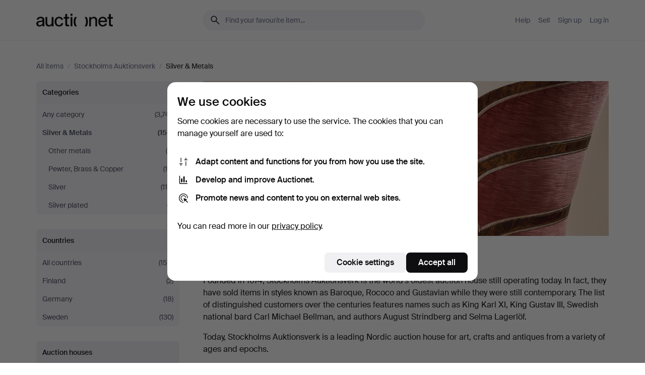

--- FILE ---
content_type: text/html; charset=utf-8
request_url: https://auctionet.com/en/company_groups/1-stockholms-auktionsverk?category_id=38-silver-metals
body_size: 27345
content:
<!DOCTYPE html><html class="env-production" data-controller="product-analytics" lang="en"><head><meta charset="utf-8" /><meta content="150abec1d8ed7297490d17f8ee09a55f0f71fc78" name="revision" /><meta content="width=device-width, initial-scale=1, viewport-fit=cover" name="viewport" /><meta name="csrf-param" content="authenticity_token" />
<meta name="csrf-token" content="-0EVRDwUfIBG2MJljufz3RqrINIson5rh7FoYzanx2fjzV2UGMmUPOKjhFXgQVwKrwgcxP3-11RwVAMalQ17Eg" /><meta content="Stockholms Auktionsverk" name="title" /><meta content="Founded in 1674, Stockholms Auktionsverk is the world’s oldest auction house still operating today. In fact, they have sold items in styles known as Baroque, Rococo and Gustavian while they were still contemporary. The list of distinguished customers over the centuries features names such as King Karl XI, King Gustav III, Swedish national bard Carl Michael Bellman, and authors August Strindberg and Selma Lagerlöf.

Today, Stockholms Auktionsverk is a leading Nordic auction house for art, crafts and antiques from a variety of ages and epochs." name="description" /><meta content="Auctionet" property="og:site_name" /><meta content="https://images.auctionet.com/thumbs/medium_1x_company_group_1_cover.jpg" property="og:image" /><meta name="apple-itunes-app" content="app-id=762437955" /><link href="https://auctionet.com/en/company_groups/1-stockholms-auktionsverk?category_id=38-silver-metals" rel="canonical" /><link href="https://auctionet.com/sv/company_groups/1-stockholms-auktionsverk?category_id=38-silver-metals" hreflang="sv" rel="alternate" /><link href="https://auctionet.com/en/company_groups/1-stockholms-auktionsverk?category_id=38-silver-metals" hreflang="en" rel="alternate" /><link href="https://auctionet.com/de/company_groups/1-stockholms-auktionsverk?category_id=38-silver-metals" hreflang="de" rel="alternate" /><link href="https://auctionet.com/es/company_groups/1-stockholms-auktionsverk?category_id=38-silver-metals" hreflang="es" rel="alternate" /><link href="https://auctionet.com/fi/company_groups/1-stockholms-auktionsverk?category_id=38-silver-metals" hreflang="fi" rel="alternate" /><link href="https://auctionet.com/da/company_groups/1-stockholms-auktionsverk?category_id=38-silver-metals" hreflang="da" rel="alternate" /><link href="/en/company_groups/1-stockholms-auktionsverk?category_id=38-silver-metals&amp;page=2" rel="next" /><link rel="stylesheet" href="https://assets.auctionet.com/assets/suisse-505d48d553fe8e29260856637e9959b117641ea8cddf6f14a40d304f7b5e6311.css" /><link rel="stylesheet" href="https://assets.auctionet.com/assets/riccione-3d8813f9cb3bdc85f2aeb0e6875e4a33e03ec13275150d2c55b038fe96a12241.css" /><link href="/favicon.ico" rel="shortcut icon" /><link href="/apple-touch-icon.png" rel="apple-touch-icon" /><link href="https://mastodon.social/@auctionet" rel="me" /><title>Stockholms Auktionsverk - Auctionet</title><link rel="stylesheet" href="https://assets.auctionet.com/assets/public_theme_auctionet-6416a870564c0851dc83a67eafb3848ba3a0edf80edf5cfef0eb2d48fbde5af8.css" data-turbo-track="reload" /><script>document.documentElement.classList.add("supports-js");</script><script src="https://js.honeybadger.io/v6.11/honeybadger.min.js"></script><script>window.Auctionet = window.Auctionet || {}
Auctionet.turboDrive = true
Auctionet.env = "production"
Auctionet.timeZone = "Eastern Time (US \u0026 Canada)"
Auctionet.onTouchDevice = false

Auctionet.loginPath = "/en/login"
Auctionet.topicastWebsocketUrl = "wss://topicast.auctionet.com/api/broadcast"
Auctionet.liveBiddingFrontendBaseUrl = "https://live-bidding.auctionet.com"

Auctionet.alert = function(opts) {
  if (Auctionet.env !== "production") {
    console.log("Auctionet.alert called with:")
    console.log(JSON.stringify(opts))
  }
  // NOTE: The apps will display browser alerts and know how to parse this
  //       separator format to display the title and message.
  alert(opts.title + "\n\n" + opts.message);
}
Auctionet.callbacksFromApp = {}
Auctionet.posthogAPIHost = "https://eu.i.posthog.com"
Auctionet.posthogAPIKey = "phc_MSlY1ldl6MfmQLmgw6NrIWiuBiFZUzOw00pfT58klVZ"
Auctionet.googleMapsJSApiKey = "AIzaSyBVrEZjPG5-HQns71ONoSkCLxCYW9U8kuc"</script><script>Auctionet.inAppShell = false
Auctionet.googleTagID = "G-6CPP26E9KE"
Auctionet.googleTagManagerID = "GTM-MZXZSW"
Auctionet.customerioSiteID = "53bb414e6c6ea567c2c2"
Auctionet.pinterestTagID = "2613870643713"
Auctionet.metaPixelID = "2058709570997361"</script><script>// To be used with the meta pixel
Auctionet.facebookEventId = "2c7c1668-a4ee-45f1-9ef0-c0a80bfc20d9"</script><script>if (Auctionet.env === "production" && window.Honeybadger) {
  Honeybadger.configure({
    apiKey: "hbp_PySSEmPVWjRn21au5idiu0oyPDewth0k4dgI",
    environment: "production",
    enableUncaught: false,
    enableUnhandledRejection: false,
    endpoint: "https://eu-api.honeybadger.io",
  });

  Honeybadger.setContext({
    user_id: null,
    tags: "Marketplace",
  });

  Honeybadger.beforeNotify((notice) => {
    if ([
      "In 'f.getEntriesByType(\"navigation\")', 'f.getEntriesByType' is undefined", // https://caniuse.com/mdn-api_performance_getentriesbytype
      "Can't find variable: AbortController", "AbortController is not defined", // https://caniuse.com/mdn-api_abortcontroller_abortcontroller
      "Navigator.sendBeacon: Beacon URL file:///", // Ignore errors in locally saved files.
      "Beacon URL /cdn-cgi/rum? must be either http:// or https://.", // Ignore errors in locally saved files.
    ].some((message) => notice.message.includes(message))) {
      return false;
    }

    if ([
      "AppleBot", "Applebot", "applebot" // https://support.apple.com/en-us/HT204683 can not access translations
    ].some((substring) => navigator.userAgent.includes(substring))) {
      return false;
    }

    if (notice.url.startsWith("file:///")) { // Ignore errors in locally saved files.
      return false;
    }

    // Ignore PaymentIQ third-party JS errors in a specific place.
    if (
      notice.stack.includes('node_modules/paymentiq-cashier-bootstrapper/dist/cashier.js') && [
        "Cannot read properties of null (reading 'attributes')",
        "null is not an object (evaluating 'document.querySelector(\".piq-cashier-wrapper\").attributes')"
      ].some((substring) => notice.message.includes(substring))
    ) {
      return false;
    }
  });
}</script><script data-turbo-track="reload" src="https://assets.auctionet.com/translations-59343bffe38a796ed8648cfbd516b4cf3fea4869.js"></script><script src="https://assets.auctionet.com/assets/public-335f8dea32242f8c85ef11bc6dcbbbd490b668a055db41075bf6d890a65ee36a.js" data-turbo-track="reload"></script></head><body><header class="site-header hide-in-print test-site-header" data-controller="toggle"><div class="site-header__main"><div class="width-container"><div class="site-header__inner"><div class="site-header__top"><div class="site-header__logo"><a href="/en"><span aria-hidden="true" class="svg"><span class="svg__auctionet-logotype"><svg viewBox="0 0 456 78" fill="#000000" xmlns="http://www.w3.org/2000/svg">
  <path d="M216.304 6.73133C216.304 3.01353 213.29 -0.00011102 209.572 -0.00011102C205.854 -0.00011102 202.841 3.01353 202.841 6.73133C202.841 10.4491 205.854 13.4628 209.572 13.4628C213.29 13.4628 216.304 10.4491 216.304 6.73133Z"/>
  <path d="M37.0516 47.0111C35.2582 48.9192 28.6963 49.8629 22.5733 50.6113C16.7536 51.358 10.9889 54.0962 10.9889 60.3194C10.9889 65.6487 14.621 68.4457 20.4686 68.4457C27.7554 68.4457 37.0516 64.3635 37.0516 53.7375V47.0111ZM37.1607 75.705L37.1624 68.2677C33.4194 74.4584 25.0401 76.9627 18.3948 76.9627C8.40173 76.9627 0 70.6337 0 60.3239C0 48.2766 8.85176 43.9012 23.7062 42.4151C34.3223 41.3331 37.0516 39.4714 37.0516 35.959C37.0516 31.0148 33.8459 27.5753 25.3479 27.5753C19.6251 27.5753 13.988 30.3997 11.9617 36.9531L2.11079 34.6694C4.55462 24.6999 13.8234 18.7554 25.766 18.7554C41.9185 18.7554 47.8294 26.4283 47.8294 35.7474V75.705H37.1607Z"/>
  <path d="M91.8616 68.3691C87.6148 74.5419 81.3692 76.9678 74.5353 76.9678C64.4499 76.9678 54.8145 71.0239 54.8145 56.9538V20.0261H65.5923V53.7017C65.5923 64.1856 69.9074 67.9465 77.9106 67.9465C84.9365 67.9465 91.7558 62.0625 91.7558 50.6377V20.0261H102.534V75.7011L91.8655 75.7084L91.8616 68.3691Z"/>
  <path d="M325.493 27.3917C329.74 21.2189 335.985 18.793 342.819 18.793C352.905 18.793 362.54 24.7369 362.54 38.8071V75.7348H351.762V42.0592C351.762 31.5752 347.447 27.8143 339.444 27.8143C332.418 27.8143 325.599 33.6983 325.599 45.1232V75.7348H314.82V20.0597L325.489 20.0524L325.493 27.3917Z"/>
  <path d="M135.413 68.2478C145.37 68.2478 148.69 60.7311 149.882 56.2598L160.775 57.92C158.646 65.7217 151.795 76.9669 135.413 76.9669C119.541 76.9669 109.102 65.382 109.102 47.8637C109.102 30.3438 119.545 18.76 135.422 18.76C151.598 18.76 157.812 29.8121 159.606 34.6275L149.544 37.9479C148.37 34.6919 145.072 27.4779 135.423 27.4779C126.072 27.4779 120.091 35.2248 120.091 47.8637C120.091 60.5033 126.067 68.249 135.413 68.249V68.2478Z"/>
  <path d="M380.2 42.2794H410.404C409.566 34.5516 404.736 27.5118 395.201 27.5118C385.868 27.5118 381.039 34.5516 380.2 42.2794ZM420.972 59.5328C418.431 67.5539 411.671 77.0017 395.303 77.0017C379.641 77.0017 369.106 65.3155 369.106 47.9944C369.106 30.479 379.237 18.7939 395.202 18.7939C411.369 18.7939 422.733 30.5803 421.298 50.4891H379.994C380.31 60.6378 386.071 68.2827 395.303 68.2827C404.939 68.2827 408.694 62.1602 410.089 58.1799L420.972 59.5328Z"/>
  <path d="M214.96 20.0258L214.96 75.7015H204.183V20.0258H214.96Z"/>
  <path d="M450.074 66.0157C451.276 66.0157 453.805 66.0196 455.38 65.9429V75.6997C454.197 75.805 450.17 75.9108 447.432 75.9108C437.614 75.9108 433.032 73.5722 433.032 63.6748V29.6857H423.846V20.0246H433.032V2.21425H443.81V20.0246H455.999L456 29.6857H443.81V60.2274C443.81 65.4324 445.787 66.0146 450.074 66.0146V66.0157Z"/>
  <path d="M189.726 65.9819C190.928 65.9819 193.456 65.9858 195.032 65.9091V75.6659C193.848 75.7712 189.821 75.877 187.084 75.877C177.265 75.877 172.683 73.5384 172.683 63.641V29.6519H163.498V19.9908H172.683V2.18044H183.461V19.9908H195.651L195.651 29.6519H183.461V60.1936C183.461 65.3986 185.438 65.9807 189.726 65.9807V65.9819Z"/>
  <path d="M241.895 75.7351C242.036 75.7351 242.113 75.575 242.025 75.4658C236.321 68.3722 233.146 58.6317 233.146 47.8981C233.146 37.1634 236.322 27.4228 242.025 20.3292C242.113 20.2195 242.037 20.0594 241.897 20.0594H229.661C224.973 28.2249 222.449 37.8429 222.449 47.8981C222.449 57.9527 224.973 67.5701 229.661 75.7351H241.895Z"/>
  <path d="M287.866 75.7351C287.726 75.7351 287.649 75.575 287.737 75.4658C293.441 68.3722 296.616 58.6317 296.616 47.8981C296.616 37.1634 293.44 27.4228 287.736 20.3292C287.648 20.2195 287.725 20.0594 287.865 20.0594H300.1C304.788 28.2249 307.313 37.8429 307.313 47.8981C307.313 57.9527 304.789 67.5701 300.101 75.7351H287.866Z"/>
</svg></span></span><span class="sr-only test-sr-only">Auctionet.com</span></a></div><div class="site-header__search-top"><form class="site-search test-site-search" data-controller="turbo-get-form site-search" data-site-search-drop-template-value="&lt;div class=&quot;site-header__search__dropdown__option js-site-search-drop-option test-active-search-option test-search-dropdown-option-active current&quot; data-event_id=&quot;&quot; data-name=&quot;Active&quot; data-value=&quot;active&quot;&gt;Search &lt;strong&gt;active&lt;/strong&gt; auctions&lt;/div&gt;&lt;div class=&quot;site-header__search__dropdown__option js-site-search-drop-option test-search-dropdown-option-ended&quot; data-event_id=&quot;&quot; data-name=&quot;Ended&quot; data-value=&quot;ended&quot;&gt;Search &lt;strong&gt;ended&lt;/strong&gt; auctions&lt;/div&gt;" action="/en/search/38-silver-metals" accept-charset="UTF-8" method="get"><div class="site-search__inner"><input type="hidden" name="event_id" value="" class="test-site-search-hidden-field" data-original-value="" data-site-search-target="eventIdField" /><input type="hidden" name="company_group_id" value="1-stockholms-auktionsverk" class="test-site-search-hidden-field" data-original-value="1-stockholms-auktionsverk" /><input type="hidden" name="is" class="test-site-search-hidden-field" data-original-value="" data-site-search-target="isField" /><span aria-hidden="true" class="material-icon material-icon--name-search site-search__icon"><svg xmlns="http://www.w3.org/2000/svg" viewBox="0 0 20 20"><path d="M15.792 16.688 11.083 12q-.687.542-1.489.802t-1.615.26q-2.146 0-3.646-1.479t-1.5-3.625q0-2.125 1.5-3.635 1.5-1.511 3.646-1.511 2.125 0 3.604 1.5t1.479 3.646q0 .854-.25 1.657-.25.802-.791 1.447l4.708 4.73q.188.187.177.448-.01.26-.198.448-.208.208-.468.208-.261 0-.448-.208Zm-7.813-4.959q1.563 0 2.656-1.104 1.094-1.104 1.094-2.667 0-1.583-1.083-2.698-1.084-1.114-2.667-1.114-1.604 0-2.708 1.114-1.104 1.115-1.104 2.698 0 1.584 1.104 2.677 1.104 1.094 2.708 1.094Z"/></svg></span><input autocapitalize="off" class="form__input--search site-search__query test-search-field" name="q" placeholder="Find your favourite item..." type="search" /><div class="site-search__scope-select-and-submit"><button class="site-search__scope-select test-search-dropdown" data-site-search-target="dropTrigger" type="button">Active<span aria-hidden="true" class="material-icon material-icon--name-unfold_more"><svg xmlns="http://www.w3.org/2000/svg" viewBox="0 0 20 20"><path d="M6.979 6.792q-.208-.209-.208-.459t.208-.458l2.459-2.458q.124-.125.27-.188.146-.062.292-.062t.292.062q.146.063.27.188l2.459 2.458q.208.208.208.458t-.208.459q-.188.187-.438.187t-.458-.187L10 4.667 7.896 6.771q-.208.208-.469.208-.26 0-.448-.187ZM10 16.875q-.146 0-.292-.063-.146-.062-.27-.187l-2.459-2.458q-.208-.209-.208-.459t.208-.437q.188-.209.438-.209t.458.209L10 15.396l2.104-2.125q.208-.209.469-.209.26 0 .448.209.208.187.208.437t-.208.459l-2.459 2.458q-.124.125-.27.187-.146.063-.292.063Z"/></svg></span></button><button class="button button--small site-search__submit" type="submit"><span class="site-search__submit-text">Search</span><span aria-hidden="true" class="material-icon material-icon--name-arrow_forward site-search__submit-icon"><svg xmlns="http://www.w3.org/2000/svg" viewBox="0 0 20 20"><path d="M9.542 15.896q-.23-.229-.23-.469 0-.239.209-.469l4.312-4.291H4.312q-.25 0-.458-.198-.208-.198-.208-.469 0-.271.208-.469.208-.198.458-.198h9.521L9.521 5.062q-.209-.229-.209-.479 0-.25.23-.479.229-.208.458-.208t.458.208l5.313 5.334q.146.124.208.27.063.146.063.292t-.063.292q-.062.146-.208.27l-5.313 5.334q-.229.208-.458.208t-.458-.208Z"/></svg></span></button></div></div></form></div><div class="site-header__nav-top"><nav class="site-nav"><ul class="site-nav__list"><li class="site-nav__item"><a class="site-nav__link" href="/en/help">Help</a></li><li class="site-nav__item"><a class="site-nav__link" href="/en/sell">Sell</a></li><li class="site-nav__item"><a class="site-nav__link" href="/en/signup?go_to=%2Fen%2Fcompany_groups%2F1-stockholms-auktionsverk%3Fcategory_id%3D38-silver-metals">Sign up</a></li><li class="site-nav__item"><a class="site-nav__link" href="/en/login?go_to=%2Fen%2Fcompany_groups%2F1-stockholms-auktionsverk%3Fcategory_id%3D38-silver-metals">Log in</a></li></ul></nav></div><div class="site-header__toggle-buttons"><button aria-expanded="false" class="site-header__toggle-menu" data-action="toggle#toggle" data-toggle-id-param="site-header-nav-bottom" data-toggle-target="trigger" id="site-header-toggle-nav-bottom"><span class="site-header__toggle-menu--menu"><span aria-hidden="true" class="material-icon material-icon--name-menu"><svg xmlns="http://www.w3.org/2000/svg" viewBox="0 0 20 20"><path d="M3.375 14.688q-.271 0-.469-.198-.198-.198-.198-.469 0-.25.198-.459.198-.208.469-.208h13.25q.271 0 .469.208.198.209.198.459 0 .271-.198.469-.198.198-.469.198Zm0-4.021q-.271 0-.469-.198-.198-.198-.198-.469 0-.271.198-.469.198-.198.469-.198h13.25q.271 0 .469.198.198.198.198.469 0 .271-.198.469-.198.198-.469.198Zm0-4.021q-.271 0-.469-.208-.198-.209-.198-.459 0-.271.198-.469.198-.198.469-.198h13.25q.271 0 .469.198.198.198.198.469 0 .25-.198.459-.198.208-.469.208Z"/></svg></span></span><span class="site-header__toggle-menu--close"><span aria-hidden="true" class="material-icon material-icon--name-close"><svg xmlns="http://www.w3.org/2000/svg" viewBox="0 0 20 20"><path d="m10 10.938-4.167 4.166q-.187.188-.448.188-.26 0-.468-.209-.209-.208-.209-.468 0-.261.209-.469L9.062 10 4.896 5.833q-.188-.187-.188-.458t.209-.479q.208-.208.468-.208.261 0 .469.208L10 9.062l4.167-4.166q.187-.188.458-.198.271-.01.479.198.208.208.208.469 0 .26-.208.468L10.938 10l4.166 4.167q.188.187.198.448.01.26-.198.468-.208.209-.469.209-.26 0-.468-.209Z"/></svg></span></span></button></div></div><div class="site-header__nav-bottom" data-toggle-hidden="true" data-toggle-target="visibleWhenExpanded" id="site-header-nav-bottom"><nav class="site-nav"><ul class="site-nav__list"><li class="site-nav__item"><a class="site-nav__link" href="/en/help">Help</a></li><li class="site-nav__item"><a class="site-nav__link" href="/en/sell">Sell</a></li><li class="site-nav__item"><a class="site-nav__link" href="/en/signup?go_to=%2Fen%2Fcompany_groups%2F1-stockholms-auktionsverk%3Fcategory_id%3D38-silver-metals">Sign up</a></li><li class="site-nav__item"><a class="site-nav__link" href="/en/login?go_to=%2Fen%2Fcompany_groups%2F1-stockholms-auktionsverk%3Fcategory_id%3D38-silver-metals">Log in</a></li></ul></nav></div><div class="site-header__search-bottom" data-toggle-hidden="false" data-toggle-target="" id="site-header-search-bottom"><form class="site-search test-site-search" data-controller="turbo-get-form site-search" data-site-search-drop-template-value="&lt;div class=&quot;site-header__search__dropdown__option js-site-search-drop-option test-active-search-option test-search-dropdown-option-active current&quot; data-event_id=&quot;&quot; data-name=&quot;Active&quot; data-value=&quot;active&quot;&gt;Search &lt;strong&gt;active&lt;/strong&gt; auctions&lt;/div&gt;&lt;div class=&quot;site-header__search__dropdown__option js-site-search-drop-option test-search-dropdown-option-ended&quot; data-event_id=&quot;&quot; data-name=&quot;Ended&quot; data-value=&quot;ended&quot;&gt;Search &lt;strong&gt;ended&lt;/strong&gt; auctions&lt;/div&gt;" action="/en/search/38-silver-metals" accept-charset="UTF-8" method="get"><div class="site-search__inner"><input type="hidden" name="event_id" value="" class="test-site-search-hidden-field" data-original-value="" data-site-search-target="eventIdField" /><input type="hidden" name="company_group_id" value="1-stockholms-auktionsverk" class="test-site-search-hidden-field" data-original-value="1-stockholms-auktionsverk" /><input type="hidden" name="is" class="test-site-search-hidden-field" data-original-value="" data-site-search-target="isField" /><span aria-hidden="true" class="material-icon material-icon--name-search site-search__icon"><svg xmlns="http://www.w3.org/2000/svg" viewBox="0 0 20 20"><path d="M15.792 16.688 11.083 12q-.687.542-1.489.802t-1.615.26q-2.146 0-3.646-1.479t-1.5-3.625q0-2.125 1.5-3.635 1.5-1.511 3.646-1.511 2.125 0 3.604 1.5t1.479 3.646q0 .854-.25 1.657-.25.802-.791 1.447l4.708 4.73q.188.187.177.448-.01.26-.198.448-.208.208-.468.208-.261 0-.448-.208Zm-7.813-4.959q1.563 0 2.656-1.104 1.094-1.104 1.094-2.667 0-1.583-1.083-2.698-1.084-1.114-2.667-1.114-1.604 0-2.708 1.114-1.104 1.115-1.104 2.698 0 1.584 1.104 2.677 1.104 1.094 2.708 1.094Z"/></svg></span><input autocapitalize="off" class="form__input--search site-search__query test-search-field" name="q" placeholder="Find your favourite item..." type="search" /><div class="site-search__scope-select-and-submit"><button class="site-search__scope-select test-search-dropdown" data-site-search-target="dropTrigger" type="button">Active<span aria-hidden="true" class="material-icon material-icon--name-unfold_more"><svg xmlns="http://www.w3.org/2000/svg" viewBox="0 0 20 20"><path d="M6.979 6.792q-.208-.209-.208-.459t.208-.458l2.459-2.458q.124-.125.27-.188.146-.062.292-.062t.292.062q.146.063.27.188l2.459 2.458q.208.208.208.458t-.208.459q-.188.187-.438.187t-.458-.187L10 4.667 7.896 6.771q-.208.208-.469.208-.26 0-.448-.187ZM10 16.875q-.146 0-.292-.063-.146-.062-.27-.187l-2.459-2.458q-.208-.209-.208-.459t.208-.437q.188-.209.438-.209t.458.209L10 15.396l2.104-2.125q.208-.209.469-.209.26 0 .448.209.208.187.208.437t-.208.459l-2.459 2.458q-.124.125-.27.187-.146.063-.292.063Z"/></svg></span></button><button class="button button--small site-search__submit" type="submit"><span class="site-search__submit-text">Search</span><span aria-hidden="true" class="material-icon material-icon--name-arrow_forward site-search__submit-icon"><svg xmlns="http://www.w3.org/2000/svg" viewBox="0 0 20 20"><path d="M9.542 15.896q-.23-.229-.23-.469 0-.239.209-.469l4.312-4.291H4.312q-.25 0-.458-.198-.208-.198-.208-.469 0-.271.208-.469.208-.198.458-.198h9.521L9.521 5.062q-.209-.229-.209-.479 0-.25.23-.479.229-.208.458-.208t.458.208l5.313 5.334q.146.124.208.27.063.146.063.292t-.063.292q-.062.146-.208.27l-5.313 5.334q-.229.208-.458.208t-.458-.208Z"/></svg></span></button></div></div></form></div></div></div></div></header><div class="site-content"><div class="width-container"><noscript><div class="message message--centered message--outside-content-box message--alert test-message-alert "><span aria-hidden="true" class="material-icon material-icon--name-warning material-icon--yellow vertical-align-middle "><svg xmlns="http://www.w3.org/2000/svg" viewBox="0 0 20 20"><path d="M10.021 10.458Zm-7.083 6.625q-.459 0-.698-.395-.24-.396-.011-.792L9.312 3.688q.25-.396.688-.396.438 0 .688.396l7.083 12.208q.229.396-.011.792-.239.395-.698.395Zm7.083-8.562q-.271 0-.469.198-.198.198-.198.469v2.75q0 .25.198.458.198.208.469.208.271 0 .469-.208.198-.208.198-.458v-2.75q0-.271-.198-.469-.198-.198-.469-.198Zm0 6.312q.291 0 .5-.208.208-.208.208-.5 0-.292-.208-.5-.209-.208-.5-.208-.292 0-.5.208-.209.208-.209.5 0 .292.209.5.208.208.5.208Zm-6.167.917h12.292L10 5.167Z"/></svg></span> Hello! You have JavaScript turned off. The site will not work properly without it.</div></noscript><ul class="breadcrumbs hide-in-print test-breadcrumbs breadcrumbs--unimportant" itemscope="" itemtype="http://schema.org/BreadcrumbList"><li itemprop="itemListElement" itemscope="itemscope" itemtype="http://schema.org/ListItem"><a itemprop="item" href="/en/search"><span itemprop="name">All items</span></a><meta content="1" itemprop="position" /></li><li><span class="divider"> / </span></li><li itemprop="itemListElement" itemscope="itemscope" itemtype="http://schema.org/ListItem"><a itemprop="item" href="/en/company_groups/1-stockholms-auktionsverk"><span itemprop="name">Stockholms Auktionsverk</span></a><meta content="2" itemprop="position" /></li><li><span class="divider"> / </span></li><li class="active" itemprop="itemListElement" itemscope="itemscope" itemtype="http://schema.org/ListItem"><span><span itemprop="name">Silver &amp; Metals</span></span><meta content="3" itemprop="position" /></li></ul><div class="site-content__inner site-content__inner--marginless-on-small-displays"><h1 class="sr-only">Stockholms Auktionsverk</h1><script>(function() {
  var path = "/en/my/saved_searches?category_id=38-silver-metals\u0026company_group_id=1-stockholms-auktionsverk\u0026toggle=true"
  var addErrorMessage = "Could not save search. Please try again."
  var removeErrorMessage = "Could not remove saved search. Please try again."

  Auctionet.callbacksFromApp.saveSearch = function() {
    if (!Auctionet.isBuyerLoggedIn) {
      Auctionet.postMessageToApp({ action: "undoTogglingSaveSearch" });
      Auctionet.showLoginThatPerformsAction("save");
      return;
    }

    $.ajax({ url: path, method: "post", error: function() {
      Auctionet.postMessageToApp({ action: "errorTogglingSaveSearch", params: { message: addErrorMessage } });
    }});
  };

  Auctionet.callbacksFromApp.unsaveSearch = function() {
    $.ajax({ url: path, method: "delete", error: function() {
      Auctionet.postMessageToApp({ action: "errorTogglingSaveSearch", params: { message: removeErrorMessage } });
    }});

    // If you go from the list of saved searches to a saved search, then un-save it and then go back, that list should update.
    Turbo.clearCache();
  };
})();</script><div data-controller="toggle-class" data-toggle-class-toggle-class-value="search-page__filters--visible-on-small-displays"><a class="search-page__filter-toggle site-content__inner--marginless-on-small-displays__padded-away-from-margin" data-action="toggle-class#toggle" href="#"><span aria-hidden="true" class="material-icon material-icon--name-filter_alt vertical-align-middle"><svg xmlns="http://www.w3.org/2000/svg" viewBox="0 0 20 20"><path d="M11.25 10.688v4.833q0 .312-.208.521-.209.208-.521.208H9.479q-.312 0-.521-.208-.208-.209-.208-.521v-4.833L4.083 4.771q-.229-.333-.062-.677.167-.344.562-.344h10.834q.395 0 .562.344.167.344-.062.677ZM10 10.125l3.958-5.042H6.042Zm0 0Z"/></svg></span> <span class="hide-in-apps">Filter</span><span class="only-show-in-apps">Filter and sort</span></a><div class="menu-box-container"><div class="menu-box-container__filters search-page__filters test-facets" data-toggle-class-target="target"><nav class="menu-box" data-controller="toggle-class" data-toggle-class-target="target" data-toggle-class-toggle-class-value="is-expanded"><h2 class="menu-box__header" data-action="click-&gt;toggle-class#toggle">Categories<span aria-hidden="true" class="material-icon material-icon--name-expand_more box-toggle"><svg xmlns="http://www.w3.org/2000/svg" viewBox="0 0 20 20"><path d="M10 12.208q-.146 0-.292-.052t-.27-.198L5.75 8.292q-.188-.209-.177-.49.01-.281.198-.469.229-.208.479-.198.25.011.458.198L10 10.646l3.312-3.292q.188-.208.438-.208t.479.208q.209.208.209.479t-.209.459l-3.667 3.666q-.124.146-.27.198-.146.052-.292.052Z"/></svg></span></h2><ul class="menu-box__items"><li class="menu-box__item menu-box__item--all"><a class="menu-box__link" href="/en/search?company_group_id=1-stockholms-auktionsverk"><span class="menu-box__link__text">Any category</span> <span class="menu-box__link__count">(3,741)</span></a></li><li class="menu-box__item is-active"><a class="menu-box__link" href="/en/search/38-silver-metals?company_group_id=1-stockholms-auktionsverk"><span class="menu-box__link__text">Silver &amp; Metals</span> <span class="menu-box__link__count">(150)</span></a><ul class="menu-box__children"><li class="menu-box__item"><a class="menu-box__link" href="/en/search/40-other-metals?company_group_id=1-stockholms-auktionsverk"><span class="menu-box__link__text">Other metals</span> <span class="menu-box__link__count">(9)</span></a></li><li class="menu-box__item"><a class="menu-box__link" href="/en/search/41-pewter-brass-copper?company_group_id=1-stockholms-auktionsverk"><span class="menu-box__link__text">Pewter, Brass &amp; Copper</span> <span class="menu-box__link__count">(18)</span></a></li><li class="menu-box__item"><a class="menu-box__link" href="/en/search/39-silver?company_group_id=1-stockholms-auktionsverk"><span class="menu-box__link__text">Silver</span> <span class="menu-box__link__count">(116)</span></a></li><li class="menu-box__item"><a class="menu-box__link" href="/en/search/213-silver-plated?company_group_id=1-stockholms-auktionsverk"><span class="menu-box__link__text">Silver plated</span> <span class="menu-box__link__count">(7)</span></a></li></ul></li></ul></nav><nav class="menu-box" data-controller="toggle-class" data-toggle-class-target="target" data-toggle-class-toggle-class-value="is-expanded"><h2 class="menu-box__header" data-action="click-&gt;toggle-class#toggle">Countries<span aria-hidden="true" class="material-icon material-icon--name-expand_more box-toggle"><svg xmlns="http://www.w3.org/2000/svg" viewBox="0 0 20 20"><path d="M10 12.208q-.146 0-.292-.052t-.27-.198L5.75 8.292q-.188-.209-.177-.49.01-.281.198-.469.229-.208.479-.198.25.011.458.198L10 10.646l3.312-3.292q.188-.208.438-.208t.479.208q.209.208.209.479t-.209.459l-3.667 3.666q-.124.146-.27.198-.146.052-.292.052Z"/></svg></span></h2><ul class="menu-box__items"><li class="menu-box__item menu-box__item--all"><a class="menu-box__link" href="/en/search/38-silver-metals?company_group_id=1-stockholms-auktionsverk"><span class="menu-box__link__text">All countries</span> <span class="menu-box__link__count">(150)</span></a></li><li class="menu-box__item"><a class="menu-box__link" href="/en/search/38-silver-metals?company_group_id=1-stockholms-auktionsverk&amp;country_code=FI"><span class="menu-box__link__text">Finland</span> <span class="menu-box__link__count">(2)</span></a></li><li class="menu-box__item"><a class="menu-box__link" href="/en/search/38-silver-metals?company_group_id=1-stockholms-auktionsverk&amp;country_code=DE"><span class="menu-box__link__text">Germany</span> <span class="menu-box__link__count">(18)</span></a></li><li class="menu-box__item"><a class="menu-box__link" href="/en/search/38-silver-metals?company_group_id=1-stockholms-auktionsverk&amp;country_code=SE"><span class="menu-box__link__text">Sweden</span> <span class="menu-box__link__count">(130)</span></a></li></ul></nav><nav class="menu-box test-search-companies-box" data-controller="toggle-class" data-toggle-class-target="target" data-toggle-class-toggle-class-value="is-expanded"><h2 class="menu-box__header" data-action="click-&gt;toggle-class#toggle">Auction houses<span aria-hidden="true" class="material-icon material-icon--name-expand_more box-toggle"><svg xmlns="http://www.w3.org/2000/svg" viewBox="0 0 20 20"><path d="M10 12.208q-.146 0-.292-.052t-.27-.198L5.75 8.292q-.188-.209-.177-.49.01-.281.198-.469.229-.208.479-.198.25.011.458.198L10 10.646l3.312-3.292q.188-.208.438-.208t.479.208q.209.208.209.479t-.209.459l-3.667 3.666q-.124.146-.27.198-.146.052-.292.052Z"/></svg></span></h2><ul class="menu-box__items"><li class="menu-box__item menu-box__item--all"><a class="menu-box__link" href="/en/search/38-silver-metals?company_group_id=1-stockholms-auktionsverk"><span class="menu-box__link__text">All auction houses</span> <span class="menu-box__link__count">(150)</span></a></li><li class="menu-box__item"><a class="menu-box__link" href="/en/search/38-silver-metals?company_group_id=1-stockholms-auktionsverk&amp;company_id=236"><span class="menu-box__link__text">Stockholms Auktionsverk Düsseldorf/Neuss</span> <span class="menu-box__link__count">(6)</span></a></li><li class="menu-box__item"><a class="menu-box__link" href="/en/search/38-silver-metals?company_group_id=1-stockholms-auktionsverk&amp;company_id=238"><span class="menu-box__link__text">Stockholms Auktionsverk Fine Art</span> <span class="menu-box__link__count">(14)</span></a></li><li class="menu-box__item"><a class="menu-box__link" href="/en/search/38-silver-metals?company_group_id=1-stockholms-auktionsverk&amp;company_id=245"><span class="menu-box__link__text">Stockholms Auktionsverk Göteborg</span> <span class="menu-box__link__count">(1)</span></a></li><li class="menu-box__item"><a class="menu-box__link" href="/en/search/38-silver-metals?company_group_id=1-stockholms-auktionsverk&amp;company_id=244"><span class="menu-box__link__text">Stockholms Auktionsverk Hamburg</span> <span class="menu-box__link__count">(12)</span></a></li><li class="menu-box__item"><a class="menu-box__link" href="/en/search/38-silver-metals?company_group_id=1-stockholms-auktionsverk&amp;company_id=241"><span class="menu-box__link__text">Stockholms Auktionsverk Helsingborg</span> <span class="menu-box__link__count">(17)</span></a></li><li class="menu-box__item"><a class="menu-box__link" href="/en/search/38-silver-metals?company_group_id=1-stockholms-auktionsverk&amp;company_id=242"><span class="menu-box__link__text">Stockholms Auktionsverk Helsinki</span> <span class="menu-box__link__count">(2)</span></a></li><li class="menu-box__item"><a class="menu-box__link" href="/en/search/38-silver-metals?company_group_id=1-stockholms-auktionsverk&amp;company_id=239"><span class="menu-box__link__text">Stockholms Auktionsverk Magasin 5</span> <span class="menu-box__link__count">(66)</span></a></li><li class="menu-box__item"><a class="menu-box__link" href="/en/search/38-silver-metals?company_group_id=1-stockholms-auktionsverk&amp;company_id=240"><span class="menu-box__link__text">Stockholms Auktionsverk Sickla</span> <span class="menu-box__link__count">(32)</span></a></li></ul></nav><div class="only-show-in-apps"><form class="search-page__sort-container form form--no-margin" data-controller="turbo-get-form" action="/en/search/38-silver-metals" accept-charset="UTF-8" method="get"><input type="hidden" name="company_group_id" value="1-stockholms-auktionsverk" /><label class="search-page__sort-and-pagination__sort-label search-page__sort-container__label" for="order">Sort by</label> <select name="order" id="order" class="search-page__sort-container__select" data-controller="auto-submit-on-change"><option value="bids_count_asc">Fewest bids</option>
<option value="bids_count_desc">Most bids</option>
<option value="bid_asc">Lowest bid</option>
<option value="bid_desc">Highest bid</option>
<option value="bid_on">Last bid on</option>
<option selected="selected" value="end_asc_active">Ending soonest</option>
<option value="estimate_asc">Lowest estimate</option>
<option value="estimate_desc">Highest estimate</option>
<option value="recent">Recently added</option></select></form></div></div><div class="menu-box-container__main"><div class="big-bottom-space"><img alt="" class="medium-bottom-space test-company-group-image" src="https://images.auctionet.com/thumbs/medium_2x_company_group_1_cover.jpg" /><div class="site-content__inner--marginless-on-small-displays__padded-away-from-margin"><div class="test-company-group-title"><h1 class="heading heading--suisse heading--suisse-medium-to-huge heading--with-margin">Stockholms Auktionsverk</h1></div><div class="test-company-group-description"><p>Founded in 1674, Stockholms Auktionsverk is the world’s oldest auction house still operating today. In fact, they have sold items in styles known as Baroque, Rococo and Gustavian while they were still contemporary. The list of distinguished customers over the centuries features names such as King Karl XI, King Gustav III, Swedish national bard Carl Michael Bellman, and authors August Strindberg and Selma Lagerlöf.</p>
<p>Today, Stockholms Auktionsverk is a leading Nordic auction house for art, crafts and antiques from a variety of ages and epochs.</p></div></div></div><div class="tabs tabs--big"><ul class="tabs__list"><li class="tabs__list__tab tabs__list__tab--active"><a href="/en/company_groups/1-stockholms-auktionsverk?category_id=38-silver-metals">Active auctions <span class="tabs__show-on-small-displays">(150)</span><div class="tabs__list__tab__subtext tabs__hide-on-small-displays">150 items</div></a></li><li class="tabs__list__tab"><a class="test-ended-auctions-link" href="/en/company_groups/1-stockholms-auktionsverk?category_id=38-silver-metals&amp;is=ended">Ended auctions <div class="tabs__list__tab__subtext tabs__hide-on-small-displays">Our archive with over 4 110 000 items</div></a></li></ul></div><h2 class="sr-only">Active auctions</h2><div id="results"><div class="test-search-results"><div class="search-page__sort-and-pagination hide-in-apps"><div class="search-page__sort-and-pagination__sort test-search-sort"><form class="search-page__sort-container form form--no-margin" data-controller="turbo-get-form" action="/en/search/38-silver-metals" accept-charset="UTF-8" method="get"><input type="hidden" name="company_group_id" value="1-stockholms-auktionsverk" /><label class="search-page__sort-and-pagination__sort-label search-page__sort-container__label" for="order">Sort by</label> <select name="order" id="order" class="search-page__sort-container__select" data-controller="auto-submit-on-change"><option value="bids_count_asc">Fewest bids</option>
<option value="bids_count_desc">Most bids</option>
<option value="bid_asc">Lowest bid</option>
<option value="bid_desc">Highest bid</option>
<option value="bid_on">Last bid on</option>
<option selected="selected" value="end_asc_active">Ending soonest</option>
<option value="estimate_asc">Lowest estimate</option>
<option value="estimate_desc">Highest estimate</option>
<option value="recent">Recently added</option></select></form></div><div class="search-page__sort-and-pagination__pagination test-top-pagination"><ul role="navigation" aria-label="Pagination" class="pagination pagination--narrow" in_app_shell="false"><li aria-label="Previous page" class="prev previous_page disabled"><a href="#"><span aria-hidden="true" class="material-icon material-icon--name-chevron_left"><svg xmlns="http://www.w3.org/2000/svg" viewBox="0 0 20 20"><path d="m11.188 14.229-3.667-3.667q-.125-.124-.188-.27-.062-.146-.062-.292t.062-.292q.063-.146.188-.27l3.667-3.667q.229-.229.479-.229.25 0 .479.229.229.229.229.479 0 .25-.229.479L8.875 10l3.271 3.271q.229.229.229.479 0 .25-.229.479-.229.229-.479.229-.25 0-.479-.229Z"/></svg></span></a></li> <li class="active"><a aria-label="Page 1" aria-current="page" href="/en/company_groups/1-stockholms-auktionsverk?category_id=38-silver-metals&amp;page=1#results">1</a></li> <li><a rel="next" aria-label="Page 2" href="/en/company_groups/1-stockholms-auktionsverk?category_id=38-silver-metals&amp;page=2#results">2</a></li> <li><a aria-label="Page 3" href="/en/company_groups/1-stockholms-auktionsverk?category_id=38-silver-metals&amp;page=3#results">3</a></li> <li><a aria-label="Page 4" href="/en/company_groups/1-stockholms-auktionsverk?category_id=38-silver-metals&amp;page=4#results">4</a></li> <li aria-label="Next page" class="next next_page "><a rel="next" href="/en/company_groups/1-stockholms-auktionsverk?category_id=38-silver-metals&amp;page=2#results"><span aria-hidden="true" class="material-icon material-icon--name-chevron_right"><svg xmlns="http://www.w3.org/2000/svg" viewBox="0 0 20 20"><path d="M7.354 14.229q-.229-.229-.229-.479 0-.25.229-.479L10.625 10 7.354 6.729q-.229-.229-.229-.479 0-.25.229-.479.229-.229.479-.229.25 0 .479.229l3.667 3.667q.125.124.188.27.062.146.062.292t-.062.292q-.063.146-.188.27l-3.667 3.667q-.229.229-.479.229-.25 0-.479-.229Z"/></svg></span></a></li></ul></div></div><div data-react-class="ErrorBoundary" data-react-props="{&quot;items&quot;:[{&quot;id&quot;:4832654,&quot;shortTitle&quot;:&quot;lid box, sterling silver, with light blue …&quot;,&quot;longTitle&quot;:&quot;4832654. lid box, sterling silver, with light blue enamel and silver brooch with guarantstone decoration, 2nd 2nd half of the 20th Jh.&quot;,&quot;highlighted&quot;:false,&quot;catalogNumber&quot;:null,&quot;eventTitle&quot;:null,&quot;auctionId&quot;:8620522,&quot;estimate&quot;:380,&quot;currency&quot;:&quot;EUR&quot;,&quot;showAuctionEndTime&quot;:true,&quot;auctionEndsAtTitle&quot;:&quot;Tuesday 27 January 2026 at 16:53&quot;,&quot;auctionEndTime&quot;:&quot;\u003cspan class=&#39;ending-soon&#39;\u003e29 min\u003c/span\u003e&quot;,&quot;auctionIsEnded&quot;:false,&quot;url&quot;:&quot;/en/4832654-lid-box-sterling-silver-with-light-blue-enamel-and-silver-brooch-with-guarantstone&quot;,&quot;mainImageUrl&quot;:&quot;https://images.auctionet.com/thumbs/medium_item_4832654_f536962de3.jpg&quot;,&quot;imageUrls&quot;:[&quot;https://images.auctionet.com/thumbs/medium_item_4832654_f536962de3.jpg&quot;,&quot;https://images.auctionet.com/thumbs/medium_item_4832654_e9ea074773.jpg&quot;,&quot;https://images.auctionet.com/thumbs/medium_item_4832654_1457335ac4.jpg&quot;,&quot;https://images.auctionet.com/thumbs/medium_item_4832654_83f4176a0f.jpg&quot;,&quot;https://images.auctionet.com/thumbs/medium_item_4832654_810d468cd3.jpg&quot;,&quot;https://images.auctionet.com/thumbs/medium_item_4832654_968a0bd33c.jpg&quot;],&quot;amountLabel&quot;:&quot;11 bids&quot;,&quot;amountValue&quot;:&quot;321 EUR&quot;,&quot;amountTitle&quot;:&quot;Estimate: 380 EUR&quot;,&quot;hasMetReserve&quot;:true,&quot;canBeFollowed&quot;:true,&quot;isFollowing&quot;:false},{&quot;id&quot;:4826222,&quot;shortTitle&quot;:&quot;COFFEE SPOONS, 10 pcs, TEASPOONS, 7 pcs, s…&quot;,&quot;longTitle&quot;:&quot;4826222. COFFEE SPOONS, 10 pcs, TEASPOONS, 7 pcs, silver, GAB Stockholm, variable year index, model Chippendale.&quot;,&quot;highlighted&quot;:false,&quot;catalogNumber&quot;:null,&quot;eventTitle&quot;:null,&quot;auctionId&quot;:8609242,&quot;estimate&quot;:2000,&quot;currency&quot;:&quot;SEK&quot;,&quot;showAuctionEndTime&quot;:true,&quot;auctionEndsAtTitle&quot;:&quot;Wednesday 28 January 2026 at 04:18&quot;,&quot;auctionEndTime&quot;:&quot;12 hours&quot;,&quot;auctionIsEnded&quot;:false,&quot;url&quot;:&quot;/en/4826222-coffee-spoons-10-pcs-teaspoons-7-pcs-silver-gab-stockholm-variable-year-index&quot;,&quot;mainImageUrl&quot;:&quot;https://images.auctionet.com/thumbs/medium_item_4826222_538f466a0d.jpg&quot;,&quot;imageUrls&quot;:[&quot;https://images.auctionet.com/thumbs/medium_item_4826222_538f466a0d.jpg&quot;,&quot;https://images.auctionet.com/thumbs/medium_item_4826222_5b2bd0d240.jpg&quot;,&quot;https://images.auctionet.com/thumbs/medium_item_4826222_fed5f79072.jpg&quot;,&quot;https://images.auctionet.com/thumbs/medium_item_4826222_131a965534.jpg&quot;],&quot;amountLabel&quot;:&quot;19 bids&quot;,&quot;amountValue&quot;:&quot;351 EUR&quot;,&quot;amountTitle&quot;:&quot;Estimate: 189 EUR&quot;,&quot;hasMetReserve&quot;:true,&quot;canBeFollowed&quot;:true,&quot;isFollowing&quot;:false},{&quot;id&quot;:4826229,&quot;shortTitle&quot;:&quot;JONAS LEXELL. A silver goblet, Turku 1739.&quot;,&quot;longTitle&quot;:&quot;4826229. JONAS LEXELL. A silver goblet, Turku 1739.&quot;,&quot;highlighted&quot;:false,&quot;catalogNumber&quot;:null,&quot;eventTitle&quot;:null,&quot;auctionId&quot;:8609255,&quot;estimate&quot;:1500,&quot;currency&quot;:&quot;SEK&quot;,&quot;showAuctionEndTime&quot;:true,&quot;auctionEndsAtTitle&quot;:&quot;Wednesday 28 January 2026 at 05:18&quot;,&quot;auctionEndTime&quot;:&quot;13 hours&quot;,&quot;auctionIsEnded&quot;:false,&quot;url&quot;:&quot;/en/4826229-jonas-lexell-a-silver-goblet-turku-1739&quot;,&quot;mainImageUrl&quot;:&quot;https://images.auctionet.com/thumbs/medium_item_4826229_06e6b6489e.jpg&quot;,&quot;imageUrls&quot;:[&quot;https://images.auctionet.com/thumbs/medium_item_4826229_06e6b6489e.jpg&quot;,&quot;https://images.auctionet.com/thumbs/medium_item_4826229_ca9d954d68.jpg&quot;,&quot;https://images.auctionet.com/thumbs/medium_item_4826229_979d8daa12.jpg&quot;,&quot;https://images.auctionet.com/thumbs/medium_item_4826229_b0b626dc90.jpg&quot;,&quot;https://images.auctionet.com/thumbs/medium_item_4826229_24b198ec35.jpg&quot;],&quot;amountLabel&quot;:&quot;6 bids&quot;,&quot;amountValue&quot;:&quot;114 EUR&quot;,&quot;amountTitle&quot;:&quot;Estimate: 142 EUR&quot;,&quot;hasMetReserve&quot;:true,&quot;canBeFollowed&quot;:true,&quot;isFollowing&quot;:false},{&quot;id&quot;:4763536,&quot;shortTitle&quot;:&quot;Candy and salt and pepper shakers, silver …&quot;,&quot;longTitle&quot;:&quot;4763536. Candy and salt and pepper shakers, silver plated, cobalt blue.&quot;,&quot;highlighted&quot;:false,&quot;catalogNumber&quot;:null,&quot;eventTitle&quot;:null,&quot;auctionId&quot;:8625292,&quot;estimate&quot;:200,&quot;currency&quot;:&quot;EUR&quot;,&quot;showAuctionEndTime&quot;:true,&quot;auctionEndsAtTitle&quot;:&quot;Wednesday 28 January 2026 at 05:26&quot;,&quot;auctionEndTime&quot;:&quot;13 hours&quot;,&quot;auctionIsEnded&quot;:false,&quot;url&quot;:&quot;/en/4763536-candy-and-salt-and-pepper-shakers-silver-plated-cobalt-blue&quot;,&quot;mainImageUrl&quot;:&quot;https://images.auctionet.com/thumbs/medium_item_4763536_d12cf4f446.jpg&quot;,&quot;imageUrls&quot;:[&quot;https://images.auctionet.com/thumbs/medium_item_4763536_d12cf4f446.jpg&quot;,&quot;https://images.auctionet.com/thumbs/medium_item_4763536_47f57262b2.jpg&quot;,&quot;https://images.auctionet.com/thumbs/medium_item_4763536_99fa6bedf2.jpg&quot;,&quot;https://images.auctionet.com/thumbs/medium_item_4763536_f4c74aedf4.jpg&quot;],&quot;amountLabel&quot;:&quot;Estimate&quot;,&quot;amountValue&quot;:&quot;200 EUR&quot;,&quot;amountTitle&quot;:null,&quot;hasMetReserve&quot;:false,&quot;canBeFollowed&quot;:true,&quot;isFollowing&quot;:false},{&quot;id&quot;:4741032,&quot;shortTitle&quot;:&quot;GEBRÜDER FRIEDLÄNDER. Sterling silver tea …&quot;,&quot;longTitle&quot;:&quot;4741032. GEBRÜDER FRIEDLÄNDER. Sterling silver tea set, 1. 2nd half of the 20th Jh. (3).&quot;,&quot;highlighted&quot;:false,&quot;catalogNumber&quot;:null,&quot;eventTitle&quot;:null,&quot;auctionId&quot;:8631508,&quot;estimate&quot;:2600,&quot;currency&quot;:&quot;EUR&quot;,&quot;showAuctionEndTime&quot;:true,&quot;auctionEndsAtTitle&quot;:&quot;Wednesday 28 January 2026 at 05:55&quot;,&quot;auctionEndTime&quot;:&quot;14 hours&quot;,&quot;auctionIsEnded&quot;:false,&quot;url&quot;:&quot;/en/4741032-gebruder-friedlander-sterling-silver-tea-set-1-2nd-half-of-the-20th-jh-3&quot;,&quot;mainImageUrl&quot;:&quot;https://images.auctionet.com/thumbs/medium_item_4741032_68b2a69553.jpg&quot;,&quot;imageUrls&quot;:[&quot;https://images.auctionet.com/thumbs/medium_item_4741032_68b2a69553.jpg&quot;,&quot;https://images.auctionet.com/thumbs/medium_item_4741032_2487e8e10c.jpg&quot;,&quot;https://images.auctionet.com/thumbs/medium_item_4741032_deb75e2a9c.jpg&quot;,&quot;https://images.auctionet.com/thumbs/medium_item_4741032_eb54521bdd.jpg&quot;,&quot;https://images.auctionet.com/thumbs/medium_item_4741032_1919201411.jpg&quot;,&quot;https://images.auctionet.com/thumbs/medium_item_4741032_6a28bfb285.jpg&quot;,&quot;https://images.auctionet.com/thumbs/medium_item_4741032_01bab817a9.jpg&quot;,&quot;https://images.auctionet.com/thumbs/medium_item_4741032_dd3ffb3dfb.jpg&quot;,&quot;https://images.auctionet.com/thumbs/medium_item_4741032_b2ae4650ca.jpg&quot;,&quot;https://images.auctionet.com/thumbs/medium_item_4741032_43adf350f3.jpg&quot;,&quot;https://images.auctionet.com/thumbs/medium_item_4741032_e9b42bde2c.jpg&quot;,&quot;https://images.auctionet.com/thumbs/medium_item_4741032_4c774d1822.jpg&quot;,&quot;https://images.auctionet.com/thumbs/medium_item_4741032_0ec4ff1b2d.jpg&quot;,&quot;https://images.auctionet.com/thumbs/medium_item_4741032_dcab5caaa6.jpg&quot;],&quot;amountLabel&quot;:&quot;6 bids&quot;,&quot;amountValue&quot;:&quot;1,750 EUR&quot;,&quot;amountTitle&quot;:&quot;Estimate: 2,600 EUR&quot;,&quot;hasMetReserve&quot;:false,&quot;canBeFollowed&quot;:true,&quot;isFollowing&quot;:false},{&quot;id&quot;:4818125,&quot;shortTitle&quot;:&quot;Cutlery, 51 pieces, silver, 18th/20th cent…&quot;,&quot;longTitle&quot;:&quot;4818125. Cutlery, 51 pieces, silver, 18th/20th century, various manufacturers, model old french.&quot;,&quot;highlighted&quot;:false,&quot;catalogNumber&quot;:null,&quot;eventTitle&quot;:null,&quot;auctionId&quot;:8597976,&quot;estimate&quot;:30000,&quot;currency&quot;:&quot;SEK&quot;,&quot;showAuctionEndTime&quot;:true,&quot;auctionEndsAtTitle&quot;:&quot;Wednesday 28 January 2026 at 08:57&quot;,&quot;auctionEndTime&quot;:&quot;17 hours&quot;,&quot;auctionIsEnded&quot;:false,&quot;url&quot;:&quot;/en/4818125-cutlery-51-pieces-silver-18th-20th-century-various-manufacturers-model-old-french&quot;,&quot;mainImageUrl&quot;:&quot;https://images.auctionet.com/thumbs/medium_item_4818125_a334b9990e.jpg&quot;,&quot;imageUrls&quot;:[&quot;https://images.auctionet.com/thumbs/medium_item_4818125_a334b9990e.jpg&quot;,&quot;https://images.auctionet.com/thumbs/medium_item_4818125_ab41d1dd4a.jpg&quot;,&quot;https://images.auctionet.com/thumbs/medium_item_4818125_1b77b46c05.jpg&quot;,&quot;https://images.auctionet.com/thumbs/medium_item_4818125_440a0cb003.jpg&quot;,&quot;https://images.auctionet.com/thumbs/medium_item_4818125_be0ef8ab1c.jpg&quot;,&quot;https://images.auctionet.com/thumbs/medium_item_4818125_5befa2a47c.jpg&quot;,&quot;https://images.auctionet.com/thumbs/medium_item_4818125_88a016d6a2.jpg&quot;,&quot;https://images.auctionet.com/thumbs/medium_item_4818125_2d5453b854.jpg&quot;],&quot;amountLabel&quot;:&quot;15 bids&quot;,&quot;amountValue&quot;:&quot;2,450 EUR&quot;,&quot;amountTitle&quot;:&quot;Estimate: 2,826 EUR&quot;,&quot;hasMetReserve&quot;:true,&quot;canBeFollowed&quot;:true,&quot;isFollowing&quot;:false},{&quot;id&quot;:4830129,&quot;shortTitle&quot;:&quot;SVEN DAHLSTRÖM (active 1778-1804)., Cup, 1…&quot;,&quot;longTitle&quot;:&quot;4830129. SVEN DAHLSTRÖM (active 1778-1804)., Cup, 1784, Gävle, driven punched decor, wedding monogram AHS \u0026 CJD.&quot;,&quot;highlighted&quot;:false,&quot;catalogNumber&quot;:null,&quot;eventTitle&quot;:null,&quot;auctionId&quot;:8615390,&quot;estimate&quot;:8000,&quot;currency&quot;:&quot;SEK&quot;,&quot;showAuctionEndTime&quot;:true,&quot;auctionEndsAtTitle&quot;:&quot;Wednesday 28 January 2026 at 09:22&quot;,&quot;auctionEndTime&quot;:&quot;17 hours&quot;,&quot;auctionIsEnded&quot;:false,&quot;url&quot;:&quot;/en/4830129-sven-dahlstrom-active-1778-1804-cup-1784-gavle-driven-punched-decor-wedding&quot;,&quot;mainImageUrl&quot;:&quot;https://images.auctionet.com/thumbs/medium_item_4830129_fccaf6ff8c.jpg&quot;,&quot;imageUrls&quot;:[&quot;https://images.auctionet.com/thumbs/medium_item_4830129_fccaf6ff8c.jpg&quot;,&quot;https://images.auctionet.com/thumbs/medium_item_4830129_8401f1293a.jpg&quot;,&quot;https://images.auctionet.com/thumbs/medium_item_4830129_16bf012f02.jpg&quot;,&quot;https://images.auctionet.com/thumbs/medium_item_4830129_08d66c1b48.jpg&quot;,&quot;https://images.auctionet.com/thumbs/medium_item_4830129_a1932a798d.jpg&quot;,&quot;https://images.auctionet.com/thumbs/medium_item_4830129_f5975e552d.jpg&quot;,&quot;https://images.auctionet.com/thumbs/medium_item_4830129_3d3bd61f28.jpg&quot;],&quot;amountLabel&quot;:&quot;6 bids&quot;,&quot;amountValue&quot;:&quot;377 EUR&quot;,&quot;amountTitle&quot;:&quot;Estimate: 754 EUR&quot;,&quot;hasMetReserve&quot;:false,&quot;canBeFollowed&quot;:true,&quot;isFollowing&quot;:false},{&quot;id&quot;:4818019,&quot;shortTitle&quot;:&quot;FRUIT KNIVES, 6+6 pcs, silver, Gustaf Möll…&quot;,&quot;longTitle&quot;:&quot;4818019. FRUIT KNIVES, 6+6 pcs, silver, Gustaf Möllenborg Stockholm 1841 resp. J E Torsk, Stockholm 1886.&quot;,&quot;highlighted&quot;:false,&quot;catalogNumber&quot;:null,&quot;eventTitle&quot;:null,&quot;auctionId&quot;:8597827,&quot;estimate&quot;:3000,&quot;currency&quot;:&quot;SEK&quot;,&quot;showAuctionEndTime&quot;:true,&quot;auctionEndsAtTitle&quot;:&quot;Wednesday 28 January 2026 at 09:56&quot;,&quot;auctionEndTime&quot;:&quot;18 hours&quot;,&quot;auctionIsEnded&quot;:false,&quot;url&quot;:&quot;/en/4818019-fruit-knives-6-6-pcs-silver-gustaf-mollenborg-stockholm-1841-resp-j-e-torsk&quot;,&quot;mainImageUrl&quot;:&quot;https://images.auctionet.com/thumbs/medium_item_4818019_bac6422ddd.jpg&quot;,&quot;imageUrls&quot;:[&quot;https://images.auctionet.com/thumbs/medium_item_4818019_bac6422ddd.jpg&quot;,&quot;https://images.auctionet.com/thumbs/medium_item_4818019_8e5a35a385.jpg&quot;,&quot;https://images.auctionet.com/thumbs/medium_item_4818019_1d6f00314a.jpg&quot;,&quot;https://images.auctionet.com/thumbs/medium_item_4818019_acd4356fd5.jpg&quot;],&quot;amountLabel&quot;:&quot;2 bids&quot;,&quot;amountValue&quot;:&quot;189 EUR&quot;,&quot;amountTitle&quot;:&quot;Estimate: 283 EUR&quot;,&quot;hasMetReserve&quot;:false,&quot;canBeFollowed&quot;:true,&quot;isFollowing&quot;:false},{&quot;id&quot;:4545543,&quot;shortTitle&quot;:&quot;Chimney attachment, cast iron, 1. 2nd half…&quot;,&quot;longTitle&quot;:&quot;4545543. Chimney attachment, cast iron, 1. 2nd half of the 19th Jh.&quot;,&quot;highlighted&quot;:false,&quot;catalogNumber&quot;:null,&quot;eventTitle&quot;:null,&quot;auctionId&quot;:8631484,&quot;estimate&quot;:400,&quot;currency&quot;:&quot;EUR&quot;,&quot;showAuctionEndTime&quot;:true,&quot;auctionEndsAtTitle&quot;:&quot;Wednesday 28 January 2026 at 10:09&quot;,&quot;auctionEndTime&quot;:&quot;18 hours&quot;,&quot;auctionIsEnded&quot;:false,&quot;url&quot;:&quot;/en/4545543-chimney-attachment-cast-iron-1-2nd-half-of-the-19th-jh&quot;,&quot;mainImageUrl&quot;:&quot;https://images.auctionet.com/thumbs/medium_item_4545543_17e0ccdddb.jpg&quot;,&quot;imageUrls&quot;:[&quot;https://images.auctionet.com/thumbs/medium_item_4545543_17e0ccdddb.jpg&quot;,&quot;https://images.auctionet.com/thumbs/medium_item_4545543_c0d17aed1f.jpg&quot;,&quot;https://images.auctionet.com/thumbs/medium_item_4545543_9260faffcc.jpg&quot;,&quot;https://images.auctionet.com/thumbs/medium_item_4545543_da77c5812a.jpg&quot;,&quot;https://images.auctionet.com/thumbs/medium_item_4545543_b73d7edf8c.jpg&quot;,&quot;https://images.auctionet.com/thumbs/medium_item_4545543_29713a7465.jpg&quot;,&quot;https://images.auctionet.com/thumbs/medium_item_4545543_c17904feaf.jpg&quot;],&quot;amountLabel&quot;:&quot;6 bids&quot;,&quot;amountValue&quot;:&quot;200 EUR&quot;,&quot;amountTitle&quot;:&quot;Estimate: 400 EUR&quot;,&quot;hasMetReserve&quot;:false,&quot;canBeFollowed&quot;:true,&quot;isFollowing&quot;:false},{&quot;id&quot;:4837905,&quot;shortTitle&quot;:&quot;SPOON, silver, partly gilt, niello, Moscow…&quot;,&quot;longTitle&quot;:&quot;4837905. SPOON, silver, partly gilt, niello, Moscow 1888.&quot;,&quot;highlighted&quot;:false,&quot;catalogNumber&quot;:null,&quot;eventTitle&quot;:null,&quot;auctionId&quot;:8628923,&quot;estimate&quot;:300,&quot;currency&quot;:&quot;EUR&quot;,&quot;showAuctionEndTime&quot;:true,&quot;auctionEndsAtTitle&quot;:&quot;Wednesday 28 January 2026 at 10:23&quot;,&quot;auctionEndTime&quot;:&quot;18 hours&quot;,&quot;auctionIsEnded&quot;:false,&quot;url&quot;:&quot;/en/4837905-spoon-silver-partly-gilt-niello-moscow-1888&quot;,&quot;mainImageUrl&quot;:&quot;https://images.auctionet.com/thumbs/medium_item_4837905_db3ad7fd21.jpg&quot;,&quot;imageUrls&quot;:[&quot;https://images.auctionet.com/thumbs/medium_item_4837905_db3ad7fd21.jpg&quot;,&quot;https://images.auctionet.com/thumbs/medium_item_4837905_e43225f318.jpg&quot;,&quot;https://images.auctionet.com/thumbs/medium_item_4837905_2dc3d536a1.jpg&quot;,&quot;https://images.auctionet.com/thumbs/medium_item_4837905_d11bd39704.jpg&quot;,&quot;https://images.auctionet.com/thumbs/medium_item_4837905_c100b52c35.jpg&quot;],&quot;amountLabel&quot;:&quot;Estimate&quot;,&quot;amountValue&quot;:&quot;300 EUR&quot;,&quot;amountTitle&quot;:null,&quot;hasMetReserve&quot;:false,&quot;canBeFollowed&quot;:true,&quot;isFollowing&quot;:false},{&quot;id&quot;:4818085,&quot;shortTitle&quot;:&quot;TABLE SPOONS, 6 PCS, SILVER TEASPOONS, Joh…&quot;,&quot;longTitle&quot;:&quot;4818085. TABLE SPOONS, 6 PCS, SILVER TEASPOONS, Johan Petter Grönvall, Stockholm 1823, model seashell.&quot;,&quot;highlighted&quot;:false,&quot;catalogNumber&quot;:null,&quot;eventTitle&quot;:null,&quot;auctionId&quot;:8597905,&quot;estimate&quot;:7000,&quot;currency&quot;:&quot;SEK&quot;,&quot;showAuctionEndTime&quot;:true,&quot;auctionEndsAtTitle&quot;:&quot;Wednesday 28 January 2026 at 12:19&quot;,&quot;auctionEndTime&quot;:&quot;20 hours&quot;,&quot;auctionIsEnded&quot;:false,&quot;url&quot;:&quot;/en/4818085-table-spoons-6-pcs-silver-teaspoons-johan-petter-gronvall-stockholm-1823-model&quot;,&quot;mainImageUrl&quot;:&quot;https://images.auctionet.com/thumbs/medium_item_4818085_5307be37a9.jpg&quot;,&quot;imageUrls&quot;:[&quot;https://images.auctionet.com/thumbs/medium_item_4818085_5307be37a9.jpg&quot;,&quot;https://images.auctionet.com/thumbs/medium_item_4818085_21b0467b33.jpg&quot;,&quot;https://images.auctionet.com/thumbs/medium_item_4818085_d3699b86ea.jpg&quot;,&quot;https://images.auctionet.com/thumbs/medium_item_4818085_50ce3c93be.jpg&quot;],&quot;amountLabel&quot;:&quot;2 bids&quot;,&quot;amountValue&quot;:&quot;208 EUR&quot;,&quot;amountTitle&quot;:&quot;Estimate: 660 EUR&quot;,&quot;hasMetReserve&quot;:false,&quot;canBeFollowed&quot;:true,&quot;isFollowing&quot;:false},{&quot;id&quot;:4826261,&quot;shortTitle&quot;:&quot;A beaker, Matthias Grahl, Gothenburg 1747,…&quot;,&quot;longTitle&quot;:&quot;4826261. A beaker, Matthias Grahl, Gothenburg 1747, soup cup on a foot, Eric Ekström, Växjö 1843, silver.&quot;,&quot;highlighted&quot;:false,&quot;catalogNumber&quot;:null,&quot;eventTitle&quot;:null,&quot;auctionId&quot;:8609289,&quot;estimate&quot;:2000,&quot;currency&quot;:&quot;SEK&quot;,&quot;showAuctionEndTime&quot;:true,&quot;auctionEndsAtTitle&quot;:&quot;Wednesday 28 January 2026 at 12:25&quot;,&quot;auctionEndTime&quot;:&quot;20 hours&quot;,&quot;auctionIsEnded&quot;:false,&quot;url&quot;:&quot;/en/4826261-a-beaker-matthias-grahl-gothenburg-1747-soup-cup-on-a-foot-eric-ekstrom-vaxjo-1843&quot;,&quot;mainImageUrl&quot;:&quot;https://images.auctionet.com/thumbs/medium_item_4826261_19e070987e.jpg&quot;,&quot;imageUrls&quot;:[&quot;https://images.auctionet.com/thumbs/medium_item_4826261_19e070987e.jpg&quot;,&quot;https://images.auctionet.com/thumbs/medium_item_4826261_ee6fa6c3ae.jpg&quot;,&quot;https://images.auctionet.com/thumbs/medium_item_4826261_59e7cb1b48.jpg&quot;,&quot;https://images.auctionet.com/thumbs/medium_item_4826261_08788da4c6.jpg&quot;,&quot;https://images.auctionet.com/thumbs/medium_item_4826261_2334056bb6.jpg&quot;,&quot;https://images.auctionet.com/thumbs/medium_item_4826261_85cafb2d42.jpg&quot;],&quot;amountLabel&quot;:&quot;21 bids&quot;,&quot;amountValue&quot;:&quot;151 EUR&quot;,&quot;amountTitle&quot;:&quot;Estimate: 189 EUR&quot;,&quot;hasMetReserve&quot;:true,&quot;canBeFollowed&quot;:true,&quot;isFollowing&quot;:false},{&quot;id&quot;:4759449,&quot;shortTitle&quot;:&quot;Biedermeier cream maker, silver, probably …&quot;,&quot;longTitle&quot;:&quot;4759449. Biedermeier cream maker, silver, probably Germany, around 1820.&quot;,&quot;highlighted&quot;:false,&quot;catalogNumber&quot;:null,&quot;eventTitle&quot;:null,&quot;auctionId&quot;:8631494,&quot;estimate&quot;:330,&quot;currency&quot;:&quot;EUR&quot;,&quot;showAuctionEndTime&quot;:true,&quot;auctionEndsAtTitle&quot;:&quot;Wednesday 28 January 2026 at 13:13&quot;,&quot;auctionEndTime&quot;:&quot;21 hours&quot;,&quot;auctionIsEnded&quot;:false,&quot;url&quot;:&quot;/en/4759449-biedermeier-cream-maker-silver-probably-germany-around-1820&quot;,&quot;mainImageUrl&quot;:&quot;https://images.auctionet.com/thumbs/medium_item_4759449_cabb3a278d.jpg&quot;,&quot;imageUrls&quot;:[&quot;https://images.auctionet.com/thumbs/medium_item_4759449_cabb3a278d.jpg&quot;,&quot;https://images.auctionet.com/thumbs/medium_item_4759449_ecddea1926.jpg&quot;,&quot;https://images.auctionet.com/thumbs/medium_item_4759449_83c4ceab93.jpg&quot;,&quot;https://images.auctionet.com/thumbs/medium_item_4759449_2ff565925a.jpg&quot;,&quot;https://images.auctionet.com/thumbs/medium_item_4759449_2e4ee8139b.jpg&quot;],&quot;amountLabel&quot;:&quot;7 bids&quot;,&quot;amountValue&quot;:&quot;326 EUR&quot;,&quot;amountTitle&quot;:&quot;Estimate: 330 EUR&quot;,&quot;hasMetReserve&quot;:true,&quot;canBeFollowed&quot;:true,&quot;isFollowing&quot;:false},{&quot;id&quot;:4818102,&quot;shortTitle&quot;:&quot;A set of 6+3 silver dining spoons, Johan F…&quot;,&quot;longTitle&quot;:&quot;4818102. A set of 6+3 silver dining spoons, Johan Fredrik Björnstedt, Stockholm 1810 or unidentified, Swedish round.&quot;,&quot;highlighted&quot;:false,&quot;catalogNumber&quot;:null,&quot;eventTitle&quot;:null,&quot;auctionId&quot;:8597940,&quot;estimate&quot;:10000,&quot;currency&quot;:&quot;SEK&quot;,&quot;showAuctionEndTime&quot;:true,&quot;auctionEndsAtTitle&quot;:&quot;Wednesday 28 January 2026 at 13:19&quot;,&quot;auctionEndTime&quot;:&quot;21 hours&quot;,&quot;auctionIsEnded&quot;:false,&quot;url&quot;:&quot;/en/4818102-a-set-of-6-3-silver-dining-spoons-johan-fredrik-bjornstedt-stockholm-1810-or&quot;,&quot;mainImageUrl&quot;:&quot;https://images.auctionet.com/thumbs/medium_item_4818102_077cbb93b8.jpg&quot;,&quot;imageUrls&quot;:[&quot;https://images.auctionet.com/thumbs/medium_item_4818102_077cbb93b8.jpg&quot;,&quot;https://images.auctionet.com/thumbs/medium_item_4818102_0abc4f3a64.jpg&quot;,&quot;https://images.auctionet.com/thumbs/medium_item_4818102_e36dc5771d.jpg&quot;,&quot;https://images.auctionet.com/thumbs/medium_item_4818102_910a6132cd.jpg&quot;],&quot;amountLabel&quot;:&quot;5 bids&quot;,&quot;amountValue&quot;:&quot;293 EUR&quot;,&quot;amountTitle&quot;:&quot;Estimate: 942 EUR&quot;,&quot;hasMetReserve&quot;:false,&quot;canBeFollowed&quot;:true,&quot;isFollowing&quot;:false},{&quot;id&quot;:4826297,&quot;shortTitle&quot;:&quot;JOHAN MARTIN WINTERSTEIN. A silver goblet,…&quot;,&quot;longTitle&quot;:&quot;4826297. JOHAN MARTIN WINTERSTEIN. A silver goblet, Gothenburg 1701, Baroque.&quot;,&quot;highlighted&quot;:false,&quot;catalogNumber&quot;:null,&quot;eventTitle&quot;:null,&quot;auctionId&quot;:8609334,&quot;estimate&quot;:2000,&quot;currency&quot;:&quot;SEK&quot;,&quot;showAuctionEndTime&quot;:true,&quot;auctionEndsAtTitle&quot;:&quot;Wednesday 28 January 2026 at 13:25&quot;,&quot;auctionEndTime&quot;:&quot;21 hours&quot;,&quot;auctionIsEnded&quot;:false,&quot;url&quot;:&quot;/en/4826297-johan-martin-winterstein-a-silver-goblet-gothenburg-1701-baroque&quot;,&quot;mainImageUrl&quot;:&quot;https://images.auctionet.com/thumbs/medium_item_4826297_26c55e1689.jpg&quot;,&quot;imageUrls&quot;:[&quot;https://images.auctionet.com/thumbs/medium_item_4826297_26c55e1689.jpg&quot;,&quot;https://images.auctionet.com/thumbs/medium_item_4826297_50cf107388.jpg&quot;,&quot;https://images.auctionet.com/thumbs/medium_item_4826297_6cdde90120.jpg&quot;,&quot;https://images.auctionet.com/thumbs/medium_item_4826297_ccfc364462.jpg&quot;,&quot;https://images.auctionet.com/thumbs/medium_item_4826297_8bce9b9015.jpg&quot;],&quot;amountLabel&quot;:&quot;7 bids&quot;,&quot;amountValue&quot;:&quot;104 EUR&quot;,&quot;amountTitle&quot;:&quot;Estimate: 189 EUR&quot;,&quot;hasMetReserve&quot;:false,&quot;canBeFollowed&quot;:true,&quot;isFollowing&quot;:false},{&quot;id&quot;:4818330,&quot;shortTitle&quot;:&quot;A vase, silver, GAB, Stockholm 1918.&quot;,&quot;longTitle&quot;:&quot;4818330. A vase, silver, GAB, Stockholm 1918.&quot;,&quot;highlighted&quot;:false,&quot;catalogNumber&quot;:null,&quot;eventTitle&quot;:null,&quot;auctionId&quot;:8598251,&quot;estimate&quot;:6000,&quot;currency&quot;:&quot;SEK&quot;,&quot;showAuctionEndTime&quot;:true,&quot;auctionEndsAtTitle&quot;:&quot;Wednesday 28 January 2026 at 14:20&quot;,&quot;auctionEndTime&quot;:&quot;22 hours&quot;,&quot;auctionIsEnded&quot;:false,&quot;url&quot;:&quot;/en/4818330-a-vase-silver-gab-stockholm-1918&quot;,&quot;mainImageUrl&quot;:&quot;https://images.auctionet.com/thumbs/medium_item_4818330_1522b98e61.jpg&quot;,&quot;imageUrls&quot;:[&quot;https://images.auctionet.com/thumbs/medium_item_4818330_1522b98e61.jpg&quot;,&quot;https://images.auctionet.com/thumbs/medium_item_4818330_3ce9b9f38b.jpg&quot;,&quot;https://images.auctionet.com/thumbs/medium_item_4818330_5b591832f4.jpg&quot;,&quot;https://images.auctionet.com/thumbs/medium_item_4818330_7af5b42639.jpg&quot;,&quot;https://images.auctionet.com/thumbs/medium_item_4818330_402b4a381f.jpg&quot;,&quot;https://images.auctionet.com/thumbs/medium_item_4818330_8e8930bfa0.jpg&quot;],&quot;amountLabel&quot;:&quot;25 bids&quot;,&quot;amountValue&quot;:&quot;670 EUR&quot;,&quot;amountTitle&quot;:&quot;Estimate: 566 EUR&quot;,&quot;hasMetReserve&quot;:true,&quot;canBeFollowed&quot;:true,&quot;isFollowing&quot;:false},{&quot;id&quot;:4830425,&quot;shortTitle&quot;:&quot;A commemorative coin, 24+1 pcs, silver, “K…&quot;,&quot;longTitle&quot;:&quot;4830425. A commemorative coin, 24+1 pcs, silver, “Konungaätten Bernadotte”, in shatull, with accompanying certificate of ownership, numbered 0799/5000, Mynthuset Sverige.&quot;,&quot;highlighted&quot;:false,&quot;catalogNumber&quot;:null,&quot;eventTitle&quot;:null,&quot;auctionId&quot;:8615746,&quot;estimate&quot;:8000,&quot;currency&quot;:&quot;SEK&quot;,&quot;showAuctionEndTime&quot;:true,&quot;auctionEndsAtTitle&quot;:&quot;Wednesday 28 January 2026 at 14:46&quot;,&quot;auctionEndTime&quot;:&quot;22 hours&quot;,&quot;auctionIsEnded&quot;:false,&quot;url&quot;:&quot;/en/4830425-a-commemorative-coin-24-1-pcs-silver-konungaatten-bernadotte-in-shatull-with&quot;,&quot;mainImageUrl&quot;:&quot;https://images.auctionet.com/thumbs/medium_item_4830425_56c7a6fe58.jpg&quot;,&quot;imageUrls&quot;:[&quot;https://images.auctionet.com/thumbs/medium_item_4830425_56c7a6fe58.jpg&quot;,&quot;https://images.auctionet.com/thumbs/medium_item_4830425_bc5c744874.jpg&quot;,&quot;https://images.auctionet.com/thumbs/medium_item_4830425_79f63dc0c6.jpg&quot;,&quot;https://images.auctionet.com/thumbs/medium_item_4830425_6a76f561c5.jpg&quot;,&quot;https://images.auctionet.com/thumbs/medium_item_4830425_1a2c0cc43d.jpg&quot;],&quot;amountLabel&quot;:&quot;16 bids&quot;,&quot;amountValue&quot;:&quot;1,179 EUR&quot;,&quot;amountTitle&quot;:&quot;Estimate: 754 EUR&quot;,&quot;hasMetReserve&quot;:true,&quot;canBeFollowed&quot;:true,&quot;isFollowing&quot;:false},{&quot;id&quot;:4831573,&quot;shortTitle&quot;:&quot;MIRROR LAMPSHADES. 1 pair, pastellage, eac…&quot;,&quot;longTitle&quot;:&quot;4831573. MIRROR LAMPSHADES. 1 pair, pastellage, each with a light arm, 20th century.&quot;,&quot;highlighted&quot;:false,&quot;catalogNumber&quot;:null,&quot;eventTitle&quot;:null,&quot;auctionId&quot;:8617303,&quot;estimate&quot;:3000,&quot;currency&quot;:&quot;SEK&quot;,&quot;showAuctionEndTime&quot;:true,&quot;auctionEndsAtTitle&quot;:&quot;Wednesday 28 January 2026 at 14:53&quot;,&quot;auctionEndTime&quot;:&quot;22 hours&quot;,&quot;auctionIsEnded&quot;:false,&quot;url&quot;:&quot;/en/4831573-mirror-lampshades-1-pair-pastellage-each-with-a-light-arm-20th-century&quot;,&quot;mainImageUrl&quot;:&quot;https://images.auctionet.com/thumbs/medium_item_4831573_9002a09374.jpg&quot;,&quot;imageUrls&quot;:[&quot;https://images.auctionet.com/thumbs/medium_item_4831573_9002a09374.jpg&quot;,&quot;https://images.auctionet.com/thumbs/medium_item_4831573_bded39870e.jpg&quot;,&quot;https://images.auctionet.com/thumbs/medium_item_4831573_6bcbcc9d37.jpg&quot;,&quot;https://images.auctionet.com/thumbs/medium_item_4831573_85ce807fc1.jpg&quot;],&quot;amountLabel&quot;:&quot;4 bids&quot;,&quot;amountValue&quot;:&quot;158 EUR&quot;,&quot;amountTitle&quot;:&quot;Estimate: 283 EUR&quot;,&quot;hasMetReserve&quot;:false,&quot;canBeFollowed&quot;:true,&quot;isFollowing&quot;:false},{&quot;id&quot;:4836626,&quot;shortTitle&quot;:&quot;FOOD FORKS, 6 pcs, silver, Pehr Zethelius,…&quot;,&quot;longTitle&quot;:&quot;4836626. FOOD FORKS, 6 pcs, silver, Pehr Zethelius, Stockholm 1783, Swedish round.&quot;,&quot;highlighted&quot;:false,&quot;catalogNumber&quot;:null,&quot;eventTitle&quot;:null,&quot;auctionId&quot;:8627196,&quot;estimate&quot;:8000,&quot;currency&quot;:&quot;SEK&quot;,&quot;showAuctionEndTime&quot;:true,&quot;auctionEndsAtTitle&quot;:&quot;Wednesday 28 January 2026 at 15:17&quot;,&quot;auctionEndTime&quot;:&quot;23 hours&quot;,&quot;auctionIsEnded&quot;:false,&quot;url&quot;:&quot;/en/4836626-food-forks-6-pcs-silver-pehr-zethelius-stockholm-1783-swedish-round&quot;,&quot;mainImageUrl&quot;:&quot;https://images.auctionet.com/thumbs/medium_item_4836626_f369859eaa.jpg&quot;,&quot;imageUrls&quot;:[&quot;https://images.auctionet.com/thumbs/medium_item_4836626_f369859eaa.jpg&quot;,&quot;https://images.auctionet.com/thumbs/medium_item_4836626_65d8d79130.jpg&quot;,&quot;https://images.auctionet.com/thumbs/medium_item_4836626_bca0dda37c.jpg&quot;,&quot;https://images.auctionet.com/thumbs/medium_item_4836626_0c81f32da5.jpg&quot;],&quot;amountLabel&quot;:&quot;3 bids&quot;,&quot;amountValue&quot;:&quot;519 EUR&quot;,&quot;amountTitle&quot;:&quot;Estimate: 754 EUR&quot;,&quot;hasMetReserve&quot;:false,&quot;canBeFollowed&quot;:true,&quot;isFollowing&quot;:false},{&quot;id&quot;:4838151,&quot;shortTitle&quot;:&quot;A set of four silver dishes, 20th century.&quot;,&quot;longTitle&quot;:&quot;4838151. A set of four silver dishes, 20th century.&quot;,&quot;highlighted&quot;:false,&quot;catalogNumber&quot;:null,&quot;eventTitle&quot;:null,&quot;auctionId&quot;:8629218,&quot;estimate&quot;:7000,&quot;currency&quot;:&quot;SEK&quot;,&quot;showAuctionEndTime&quot;:true,&quot;auctionEndsAtTitle&quot;:&quot;Wednesday 28 January 2026 at 15:19&quot;,&quot;auctionEndTime&quot;:&quot;23 hours&quot;,&quot;auctionIsEnded&quot;:false,&quot;url&quot;:&quot;/en/4838151-a-set-of-four-silver-dishes-20th-century&quot;,&quot;mainImageUrl&quot;:&quot;https://images.auctionet.com/thumbs/medium_item_4838151_d46d9482ed.jpg&quot;,&quot;imageUrls&quot;:[&quot;https://images.auctionet.com/thumbs/medium_item_4838151_d46d9482ed.jpg&quot;,&quot;https://images.auctionet.com/thumbs/medium_item_4838151_f56364ad50.jpg&quot;,&quot;https://images.auctionet.com/thumbs/medium_item_4838151_381375459d.jpg&quot;,&quot;https://images.auctionet.com/thumbs/medium_item_4838151_12f111d725.jpg&quot;,&quot;https://images.auctionet.com/thumbs/medium_item_4838151_8e42d19c17.jpg&quot;,&quot;https://images.auctionet.com/thumbs/medium_item_4838151_5e9f825c87.jpg&quot;,&quot;https://images.auctionet.com/thumbs/medium_item_4838151_74a52362c4.jpg&quot;],&quot;amountLabel&quot;:&quot;2 bids&quot;,&quot;amountValue&quot;:&quot;547 EUR&quot;,&quot;amountTitle&quot;:&quot;Estimate: 660 EUR&quot;,&quot;hasMetReserve&quot;:true,&quot;canBeFollowed&quot;:true,&quot;isFollowing&quot;:false},{&quot;id&quot;:4818036,&quot;shortTitle&quot;:&quot;FOOD KNIVES, 6+6+4, silver, 20th century, …&quot;,&quot;longTitle&quot;:&quot;4818036. FOOD KNIVES, 6+6+4, silver, 20th century, foreign stamps.&quot;,&quot;highlighted&quot;:false,&quot;catalogNumber&quot;:null,&quot;eventTitle&quot;:null,&quot;auctionId&quot;:8597849,&quot;estimate&quot;:5000,&quot;currency&quot;:&quot;SEK&quot;,&quot;showAuctionEndTime&quot;:true,&quot;auctionEndsAtTitle&quot;:&quot;Wednesday 28 January 2026 at 15:23&quot;,&quot;auctionEndTime&quot;:&quot;23 hours&quot;,&quot;auctionIsEnded&quot;:false,&quot;url&quot;:&quot;/en/4818036-food-knives-6-6-4-silver-20th-century-foreign-stamps&quot;,&quot;mainImageUrl&quot;:&quot;https://images.auctionet.com/thumbs/medium_item_4818036_05db367f35.jpg&quot;,&quot;imageUrls&quot;:[&quot;https://images.auctionet.com/thumbs/medium_item_4818036_05db367f35.jpg&quot;,&quot;https://images.auctionet.com/thumbs/medium_item_4818036_61a51d7bcf.jpg&quot;,&quot;https://images.auctionet.com/thumbs/medium_item_4818036_927f391480.jpg&quot;,&quot;https://images.auctionet.com/thumbs/medium_item_4818036_d1682f4e7b.jpg&quot;,&quot;https://images.auctionet.com/thumbs/medium_item_4818036_fcfdc1f10f.jpg&quot;,&quot;https://images.auctionet.com/thumbs/medium_item_4818036_65b9ca1ada.jpg&quot;,&quot;https://images.auctionet.com/thumbs/medium_item_4818036_8fbda6a2c7.jpg&quot;,&quot;https://images.auctionet.com/thumbs/medium_item_4818036_e67f1bd6e5.jpg&quot;],&quot;amountLabel&quot;:&quot;1 bid&quot;,&quot;amountValue&quot;:&quot;142 EUR&quot;,&quot;amountTitle&quot;:&quot;Estimate: 471 EUR&quot;,&quot;hasMetReserve&quot;:false,&quot;canBeFollowed&quot;:true,&quot;isFollowing&quot;:false},{&quot;id&quot;:4818276,&quot;shortTitle&quot;:&quot;JOHAN WILHELM ZIMMERMAN. A silver sugar bo…&quot;,&quot;longTitle&quot;:&quot;4818276. JOHAN WILHELM ZIMMERMAN. A silver sugar bowl, Stockholm 1789, Gustavian.&quot;,&quot;highlighted&quot;:true,&quot;catalogNumber&quot;:null,&quot;eventTitle&quot;:null,&quot;auctionId&quot;:8598185,&quot;estimate&quot;:12000,&quot;currency&quot;:&quot;SEK&quot;,&quot;showAuctionEndTime&quot;:true,&quot;auctionEndsAtTitle&quot;:&quot;Wednesday 28 January 2026 at 15:25&quot;,&quot;auctionEndTime&quot;:&quot;23 hours&quot;,&quot;auctionIsEnded&quot;:false,&quot;url&quot;:&quot;/en/4818276-johan-wilhelm-zimmerman-a-silver-sugar-bowl-stockholm-1789-gustavian&quot;,&quot;mainImageUrl&quot;:&quot;https://images.auctionet.com/thumbs/medium_item_4818276_41a37707a2.jpg&quot;,&quot;imageUrls&quot;:[&quot;https://images.auctionet.com/thumbs/medium_item_4818276_41a37707a2.jpg&quot;,&quot;https://images.auctionet.com/thumbs/medium_item_4818276_46a4c318d5.jpg&quot;,&quot;https://images.auctionet.com/thumbs/medium_item_4818276_2e96352233.jpg&quot;,&quot;https://images.auctionet.com/thumbs/medium_item_4818276_4bc9317541.jpg&quot;,&quot;https://images.auctionet.com/thumbs/medium_item_4818276_3130054e97.jpg&quot;,&quot;https://images.auctionet.com/thumbs/medium_item_4818276_3ff1260788.jpg&quot;,&quot;https://images.auctionet.com/thumbs/medium_item_4818276_4ca0954804.jpg&quot;],&quot;amountLabel&quot;:&quot;7 bids&quot;,&quot;amountValue&quot;:&quot;396 EUR&quot;,&quot;amountTitle&quot;:&quot;Estimate: 1,131 EUR&quot;,&quot;hasMetReserve&quot;:false,&quot;canBeFollowed&quot;:true,&quot;isFollowing&quot;:false},{&quot;id&quot;:4832284,&quot;shortTitle&quot;:&quot;BESTCIK, silver, model Disa, 21 dlr, Mema.&quot;,&quot;longTitle&quot;:&quot;4832284. BESTCIK, silver, model Disa, 21 dlr, Mema.&quot;,&quot;highlighted&quot;:false,&quot;catalogNumber&quot;:null,&quot;eventTitle&quot;:null,&quot;auctionId&quot;:8618921,&quot;estimate&quot;:6500,&quot;currency&quot;:&quot;SEK&quot;,&quot;showAuctionEndTime&quot;:true,&quot;auctionEndsAtTitle&quot;:&quot;Wednesday 28 January 2026 at 15:29&quot;,&quot;auctionEndTime&quot;:&quot;23 hours&quot;,&quot;auctionIsEnded&quot;:false,&quot;url&quot;:&quot;/en/4832284-bestcik-silver-model-disa-21-dlr-mema&quot;,&quot;mainImageUrl&quot;:&quot;https://images.auctionet.com/thumbs/medium_item_4832284_e5ceffb67d.jpg&quot;,&quot;imageUrls&quot;:[&quot;https://images.auctionet.com/thumbs/medium_item_4832284_e5ceffb67d.jpg&quot;,&quot;https://images.auctionet.com/thumbs/medium_item_4832284_a3f40088cd.jpg&quot;,&quot;https://images.auctionet.com/thumbs/medium_item_4832284_310dfd39d2.jpg&quot;,&quot;https://images.auctionet.com/thumbs/medium_item_4832284_898ad59b51.jpg&quot;],&quot;amountLabel&quot;:&quot;3 bids&quot;,&quot;amountValue&quot;:&quot;471 EUR&quot;,&quot;amountTitle&quot;:&quot;Estimate: 613 EUR&quot;,&quot;hasMetReserve&quot;:false,&quot;canBeFollowed&quot;:true,&quot;isFollowing&quot;:false},{&quot;id&quot;:4837883,&quot;shortTitle&quot;:&quot;BEAKER, silver, unidentified mark, Russia …&quot;,&quot;longTitle&quot;:&quot;4837883. BEAKER, silver, unidentified mark, Russia 18th century.&quot;,&quot;highlighted&quot;:false,&quot;catalogNumber&quot;:null,&quot;eventTitle&quot;:null,&quot;auctionId&quot;:8628898,&quot;estimate&quot;:500,&quot;currency&quot;:&quot;EUR&quot;,&quot;showAuctionEndTime&quot;:true,&quot;auctionEndsAtTitle&quot;:&quot;Wednesday 28 January 2026 at 15:38&quot;,&quot;auctionEndTime&quot;:&quot;23 hours&quot;,&quot;auctionIsEnded&quot;:false,&quot;url&quot;:&quot;/en/4837883-beaker-silver-unidentified-mark-russia-18th-century&quot;,&quot;mainImageUrl&quot;:&quot;https://images.auctionet.com/thumbs/medium_item_4837883_89db225d2e.jpg&quot;,&quot;imageUrls&quot;:[&quot;https://images.auctionet.com/thumbs/medium_item_4837883_89db225d2e.jpg&quot;,&quot;https://images.auctionet.com/thumbs/medium_item_4837883_f07dd55711.jpg&quot;,&quot;https://images.auctionet.com/thumbs/medium_item_4837883_737aea92f2.jpg&quot;,&quot;https://images.auctionet.com/thumbs/medium_item_4837883_12f6ff8d7d.jpg&quot;],&quot;amountLabel&quot;:&quot;9 bids&quot;,&quot;amountValue&quot;:&quot;354 EUR&quot;,&quot;amountTitle&quot;:&quot;Estimate: 500 EUR&quot;,&quot;hasMetReserve&quot;:false,&quot;canBeFollowed&quot;:true,&quot;isFollowing&quot;:false},{&quot;id&quot;:4759442,&quot;shortTitle&quot;:&quot;Cream maker, silver, St. Petersburg, aroun…&quot;,&quot;longTitle&quot;:&quot;4759442. Cream maker, silver, St. Petersburg, around 1800/1810.&quot;,&quot;highlighted&quot;:false,&quot;catalogNumber&quot;:null,&quot;eventTitle&quot;:null,&quot;auctionId&quot;:8631515,&quot;estimate&quot;:380,&quot;currency&quot;:&quot;EUR&quot;,&quot;showAuctionEndTime&quot;:true,&quot;auctionEndsAtTitle&quot;:&quot;Wednesday 28 January 2026 at 15:40&quot;,&quot;auctionEndTime&quot;:&quot;23 hours&quot;,&quot;auctionIsEnded&quot;:false,&quot;url&quot;:&quot;/en/4759442-cream-maker-silver-st-petersburg-around-1800-1810&quot;,&quot;mainImageUrl&quot;:&quot;https://images.auctionet.com/thumbs/medium_item_4759442_719a745f5e.jpg&quot;,&quot;imageUrls&quot;:[&quot;https://images.auctionet.com/thumbs/medium_item_4759442_719a745f5e.jpg&quot;,&quot;https://images.auctionet.com/thumbs/medium_item_4759442_22c36c72c7.jpg&quot;,&quot;https://images.auctionet.com/thumbs/medium_item_4759442_3ae5ccba89.jpg&quot;,&quot;https://images.auctionet.com/thumbs/medium_item_4759442_3ec26ef54c.jpg&quot;,&quot;https://images.auctionet.com/thumbs/medium_item_4759442_3cf2757649.jpg&quot;],&quot;amountLabel&quot;:&quot;3 bids&quot;,&quot;amountValue&quot;:&quot;240 EUR&quot;,&quot;amountTitle&quot;:&quot;Estimate: 380 EUR&quot;,&quot;hasMetReserve&quot;:false,&quot;canBeFollowed&quot;:true,&quot;isFollowing&quot;:false},{&quot;id&quot;:4817964,&quot;shortTitle&quot;:&quot;A set of 12 tea spoons, GAB, Stockholm 189…&quot;,&quot;longTitle&quot;:&quot;4817964. A set of 12 tea spoons, GAB, Stockholm 1893, 6 tea spoons, Alfred Ambrosius, Stockholm 1894, silver, model English seashell.&quot;,&quot;highlighted&quot;:false,&quot;catalogNumber&quot;:null,&quot;eventTitle&quot;:null,&quot;auctionId&quot;:8597759,&quot;estimate&quot;:6000,&quot;currency&quot;:&quot;SEK&quot;,&quot;showAuctionEndTime&quot;:true,&quot;auctionEndsAtTitle&quot;:&quot;Wednesday 28 January 2026 at 15:57&quot;,&quot;auctionEndTime&quot;:&quot;1 day&quot;,&quot;auctionIsEnded&quot;:false,&quot;url&quot;:&quot;/en/4817964-a-set-of-12-tea-spoons-gab-stockholm-1893-6-tea-spoons-alfred-ambrosius-stockholm&quot;,&quot;mainImageUrl&quot;:&quot;https://images.auctionet.com/thumbs/medium_item_4817964_826b7f9550.jpg&quot;,&quot;imageUrls&quot;:[&quot;https://images.auctionet.com/thumbs/medium_item_4817964_826b7f9550.jpg&quot;,&quot;https://images.auctionet.com/thumbs/medium_item_4817964_f07806d56c.jpg&quot;,&quot;https://images.auctionet.com/thumbs/medium_item_4817964_44c16d8ccb.jpg&quot;,&quot;https://images.auctionet.com/thumbs/medium_item_4817964_38b2972d2c.jpg&quot;],&quot;amountLabel&quot;:&quot;3 bids&quot;,&quot;amountValue&quot;:&quot;227 EUR&quot;,&quot;amountTitle&quot;:&quot;Estimate: 566 EUR&quot;,&quot;hasMetReserve&quot;:false,&quot;canBeFollowed&quot;:true,&quot;isFollowing&quot;:false},{&quot;id&quot;:4835760,&quot;shortTitle&quot;:&quot;JARDINJÄR, brass, Skultuna.&quot;,&quot;longTitle&quot;:&quot;4835760. JARDINJÄR, brass, Skultuna.&quot;,&quot;highlighted&quot;:false,&quot;catalogNumber&quot;:null,&quot;eventTitle&quot;:null,&quot;auctionId&quot;:8625368,&quot;estimate&quot;:1500,&quot;currency&quot;:&quot;SEK&quot;,&quot;showAuctionEndTime&quot;:true,&quot;auctionEndsAtTitle&quot;:&quot;Wednesday 28 January 2026 at 15:59&quot;,&quot;auctionEndTime&quot;:&quot;1 day&quot;,&quot;auctionIsEnded&quot;:false,&quot;url&quot;:&quot;/en/4835760-jardinjar-brass-skultuna&quot;,&quot;mainImageUrl&quot;:&quot;https://images.auctionet.com/thumbs/medium_item_4835760_2dffc1aa49.jpg&quot;,&quot;imageUrls&quot;:[&quot;https://images.auctionet.com/thumbs/medium_item_4835760_2dffc1aa49.jpg&quot;,&quot;https://images.auctionet.com/thumbs/medium_item_4835760_a66ff0aba2.jpg&quot;,&quot;https://images.auctionet.com/thumbs/medium_item_4835760_c7f2404096.jpg&quot;,&quot;https://images.auctionet.com/thumbs/medium_item_4835760_d5f410c3ea.jpg&quot;],&quot;amountLabel&quot;:&quot;8 bids&quot;,&quot;amountValue&quot;:&quot;81 EUR&quot;,&quot;amountTitle&quot;:&quot;Estimate: 142 EUR&quot;,&quot;hasMetReserve&quot;:true,&quot;canBeFollowed&quot;:true,&quot;isFollowing&quot;:false},{&quot;id&quot;:4818110,&quot;shortTitle&quot;:&quot;A set of 11 silver dining spoons, Olof Hof…&quot;,&quot;longTitle&quot;:&quot;4818110. A set of 11 silver dining spoons, Olof Hoffstedt, Örebro 1837, Swedish round.&quot;,&quot;highlighted&quot;:false,&quot;catalogNumber&quot;:null,&quot;eventTitle&quot;:null,&quot;auctionId&quot;:8597954,&quot;estimate&quot;:12000,&quot;currency&quot;:&quot;SEK&quot;,&quot;showAuctionEndTime&quot;:true,&quot;auctionEndsAtTitle&quot;:&quot;Wednesday 28 January 2026 at 16:19&quot;,&quot;auctionEndTime&quot;:&quot;1 day&quot;,&quot;auctionIsEnded&quot;:false,&quot;url&quot;:&quot;/en/4818110-a-set-of-11-silver-dining-spoons-olof-hoffstedt-orebro-1837-swedish-round&quot;,&quot;mainImageUrl&quot;:&quot;https://images.auctionet.com/thumbs/medium_item_4818110_5194dacbbb.jpg&quot;,&quot;imageUrls&quot;:[&quot;https://images.auctionet.com/thumbs/medium_item_4818110_5194dacbbb.jpg&quot;,&quot;https://images.auctionet.com/thumbs/medium_item_4818110_36cabef993.jpg&quot;,&quot;https://images.auctionet.com/thumbs/medium_item_4818110_0dd0e4c77a.jpg&quot;,&quot;https://images.auctionet.com/thumbs/medium_item_4818110_505e026ea2.jpg&quot;],&quot;amountLabel&quot;:&quot;3 bids&quot;,&quot;amountValue&quot;:&quot;38 EUR&quot;,&quot;amountTitle&quot;:&quot;Estimate: 1,131 EUR&quot;,&quot;hasMetReserve&quot;:false,&quot;canBeFollowed&quot;:true,&quot;isFollowing&quot;:false},{&quot;id&quot;:4826325,&quot;shortTitle&quot;:&quot;HANS PETTER VOGT. Cup, silver, Kristiansta…&quot;,&quot;longTitle&quot;:&quot;4826325. HANS PETTER VOGT. Cup, silver, Kristianstad 1761.&quot;,&quot;highlighted&quot;:false,&quot;catalogNumber&quot;:null,&quot;eventTitle&quot;:null,&quot;auctionId&quot;:8609365,&quot;estimate&quot;:2000,&quot;currency&quot;:&quot;SEK&quot;,&quot;showAuctionEndTime&quot;:true,&quot;auctionEndsAtTitle&quot;:&quot;Wednesday 28 January 2026 at 16:25&quot;,&quot;auctionEndTime&quot;:&quot;1 day&quot;,&quot;auctionIsEnded&quot;:false,&quot;url&quot;:&quot;/en/4826325-hans-petter-vogt-cup-silver-kristianstad-1761&quot;,&quot;mainImageUrl&quot;:&quot;https://images.auctionet.com/thumbs/medium_item_4826325_2b6bf88d61.jpg&quot;,&quot;imageUrls&quot;:[&quot;https://images.auctionet.com/thumbs/medium_item_4826325_2b6bf88d61.jpg&quot;,&quot;https://images.auctionet.com/thumbs/medium_item_4826325_e4160933f4.jpg&quot;,&quot;https://images.auctionet.com/thumbs/medium_item_4826325_b1eebe6ebf.jpg&quot;,&quot;https://images.auctionet.com/thumbs/medium_item_4826325_d5c9e29e1c.jpg&quot;,&quot;https://images.auctionet.com/thumbs/medium_item_4826325_bd0b150159.jpg&quot;],&quot;amountLabel&quot;:&quot;16 bids&quot;,&quot;amountValue&quot;:&quot;153 EUR&quot;,&quot;amountTitle&quot;:&quot;Estimate: 189 EUR&quot;,&quot;hasMetReserve&quot;:true,&quot;canBeFollowed&quot;:true,&quot;isFollowing&quot;:false},{&quot;id&quot;:4835421,&quot;shortTitle&quot;:&quot;TEA SPOONS, 12 pcs, silver.&quot;,&quot;longTitle&quot;:&quot;4835421. TEA SPOONS, 12 pcs, silver.&quot;,&quot;highlighted&quot;:false,&quot;catalogNumber&quot;:null,&quot;eventTitle&quot;:null,&quot;auctionId&quot;:8624987,&quot;estimate&quot;:2000,&quot;currency&quot;:&quot;SEK&quot;,&quot;showAuctionEndTime&quot;:true,&quot;auctionEndsAtTitle&quot;:&quot;Thursday 29 January 2026 at 04:16&quot;,&quot;auctionEndTime&quot;:&quot;2 days&quot;,&quot;auctionIsEnded&quot;:false,&quot;url&quot;:&quot;/en/4835421-tea-spoons-12-pcs-silver&quot;,&quot;mainImageUrl&quot;:&quot;https://images.auctionet.com/thumbs/medium_item_4835421_6084d85709.jpg&quot;,&quot;imageUrls&quot;:[&quot;https://images.auctionet.com/thumbs/medium_item_4835421_6084d85709.jpg&quot;,&quot;https://images.auctionet.com/thumbs/medium_item_4835421_0b58377ac4.jpg&quot;,&quot;https://images.auctionet.com/thumbs/medium_item_4835421_b08354fbec.jpg&quot;,&quot;https://images.auctionet.com/thumbs/medium_item_4835421_cdd852e232.jpg&quot;],&quot;amountLabel&quot;:&quot;7 bids&quot;,&quot;amountValue&quot;:&quot;57 EUR&quot;,&quot;amountTitle&quot;:&quot;Estimate: 189 EUR&quot;,&quot;hasMetReserve&quot;:false,&quot;canBeFollowed&quot;:true,&quot;isFollowing&quot;:false},{&quot;id&quot;:4835424,&quot;shortTitle&quot;:&quot;ANTON MICHELSEN. Fork and spoon, Christmas…&quot;,&quot;longTitle&quot;:&quot;4835424. ANTON MICHELSEN. Fork and spoon, Christmas 1960, silver and enamel.&quot;,&quot;highlighted&quot;:false,&quot;catalogNumber&quot;:null,&quot;eventTitle&quot;:null,&quot;auctionId&quot;:8624990,&quot;estimate&quot;:2000,&quot;currency&quot;:&quot;SEK&quot;,&quot;showAuctionEndTime&quot;:true,&quot;auctionEndsAtTitle&quot;:&quot;Thursday 29 January 2026 at 05:16&quot;,&quot;auctionEndTime&quot;:&quot;2 days&quot;,&quot;auctionIsEnded&quot;:false,&quot;url&quot;:&quot;/en/4835424-anton-michelsen-fork-and-spoon-christmas-1960-silver-and-enamel&quot;,&quot;mainImageUrl&quot;:&quot;https://images.auctionet.com/thumbs/medium_item_4835424_40ad3154ef.jpg&quot;,&quot;imageUrls&quot;:[&quot;https://images.auctionet.com/thumbs/medium_item_4835424_40ad3154ef.jpg&quot;,&quot;https://images.auctionet.com/thumbs/medium_item_4835424_530b23198a.jpg&quot;,&quot;https://images.auctionet.com/thumbs/medium_item_4835424_184cb2c610.jpg&quot;,&quot;https://images.auctionet.com/thumbs/medium_item_4835424_74f8864817.jpg&quot;,&quot;https://images.auctionet.com/thumbs/medium_item_4835424_12523c86ce.jpg&quot;],&quot;amountLabel&quot;:&quot;7 bids&quot;,&quot;amountValue&quot;:&quot;95 EUR&quot;,&quot;amountTitle&quot;:&quot;Estimate: 189 EUR&quot;,&quot;hasMetReserve&quot;:true,&quot;canBeFollowed&quot;:true,&quot;isFollowing&quot;:false},{&quot;id&quot;:4581015,&quot;shortTitle&quot;:&quot;A silver box, AF Hellman, Uppsala, 1840, l…&quot;,&quot;longTitle&quot;:&quot;4581015. A silver box, AF Hellman, Uppsala, 1840, lid with engraved alliance monogram under noble crown.&quot;,&quot;highlighted&quot;:false,&quot;catalogNumber&quot;:null,&quot;eventTitle&quot;:null,&quot;auctionId&quot;:8161429,&quot;estimate&quot;:1000,&quot;currency&quot;:&quot;SEK&quot;,&quot;showAuctionEndTime&quot;:true,&quot;auctionEndsAtTitle&quot;:&quot;Thursday 29 January 2026 at 05:59&quot;,&quot;auctionEndTime&quot;:&quot;2 days&quot;,&quot;auctionIsEnded&quot;:false,&quot;url&quot;:&quot;/en/4581015-a-silver-box-af-hellman-uppsala-1840-lid-with-engraved-alliance-monogram-under&quot;,&quot;mainImageUrl&quot;:&quot;https://images.auctionet.com/thumbs/medium_item_4581015_9f8129867b.jpg&quot;,&quot;imageUrls&quot;:[&quot;https://images.auctionet.com/thumbs/medium_item_4581015_9f8129867b.jpg&quot;,&quot;https://images.auctionet.com/thumbs/medium_item_4581015_d718ee97ec.jpg&quot;,&quot;https://images.auctionet.com/thumbs/medium_item_4581015_2dd1200a2b.jpg&quot;,&quot;https://images.auctionet.com/thumbs/medium_item_4581015_f5bd56d6ff.jpg&quot;,&quot;https://images.auctionet.com/thumbs/medium_item_4581015_dda001bb82.jpg&quot;],&quot;amountLabel&quot;:&quot;4 bids&quot;,&quot;amountValue&quot;:&quot;44 EUR&quot;,&quot;amountTitle&quot;:&quot;Estimate: 95 EUR&quot;,&quot;hasMetReserve&quot;:false,&quot;canBeFollowed&quot;:true,&quot;isFollowing&quot;:false},{&quot;id&quot;:4835658,&quot;shortTitle&quot;:&quot;PLATES/WALL PLATES, Swedish kings, pewter,…&quot;,&quot;longTitle&quot;:&quot;4835658. PLATES/WALL PLATES, Swedish kings, pewter, 6 pcs, Germany.&quot;,&quot;highlighted&quot;:false,&quot;catalogNumber&quot;:null,&quot;eventTitle&quot;:null,&quot;auctionId&quot;:8625239,&quot;estimate&quot;:1000,&quot;currency&quot;:&quot;SEK&quot;,&quot;showAuctionEndTime&quot;:true,&quot;auctionEndsAtTitle&quot;:&quot;Thursday 29 January 2026 at 06:16&quot;,&quot;auctionEndTime&quot;:&quot;2 days&quot;,&quot;auctionIsEnded&quot;:false,&quot;url&quot;:&quot;/en/4835658-plates-wall-plates-swedish-kings-pewter-6-pcs-germany&quot;,&quot;mainImageUrl&quot;:&quot;https://images.auctionet.com/thumbs/medium_item_4835658_db8c94f7ad.jpg&quot;,&quot;imageUrls&quot;:[&quot;https://images.auctionet.com/thumbs/medium_item_4835658_db8c94f7ad.jpg&quot;,&quot;https://images.auctionet.com/thumbs/medium_item_4835658_379d38e628.jpg&quot;,&quot;https://images.auctionet.com/thumbs/medium_item_4835658_e10f28a7b6.jpg&quot;,&quot;https://images.auctionet.com/thumbs/medium_item_4835658_515183bf0a.jpg&quot;,&quot;https://images.auctionet.com/thumbs/medium_item_4835658_2eee58125e.jpg&quot;,&quot;https://images.auctionet.com/thumbs/medium_item_4835658_27d1c23afe.jpg&quot;,&quot;https://images.auctionet.com/thumbs/medium_item_4835658_768bdaf964.jpg&quot;],&quot;amountLabel&quot;:&quot;Estimate&quot;,&quot;amountValue&quot;:&quot;95 EUR&quot;,&quot;amountTitle&quot;:null,&quot;hasMetReserve&quot;:false,&quot;canBeFollowed&quot;:true,&quot;isFollowing&quot;:false},{&quot;id&quot;:4831825,&quot;shortTitle&quot;:&quot;BALLS (PELLETS), fine silver, different si…&quot;,&quot;longTitle&quot;:&quot;4831825. BALLS (PELLETS), fine silver, different sizes.&quot;,&quot;highlighted&quot;:false,&quot;catalogNumber&quot;:null,&quot;eventTitle&quot;:null,&quot;auctionId&quot;:8617570,&quot;estimate&quot;:30000,&quot;currency&quot;:&quot;SEK&quot;,&quot;showAuctionEndTime&quot;:true,&quot;auctionEndsAtTitle&quot;:&quot;Thursday 29 January 2026 at 06:33&quot;,&quot;auctionEndTime&quot;:&quot;2 days&quot;,&quot;auctionIsEnded&quot;:false,&quot;url&quot;:&quot;/en/4831825-balls-pellets-fine-silver-different-sizes&quot;,&quot;mainImageUrl&quot;:&quot;https://images.auctionet.com/thumbs/medium_item_4831825_197f7dcd7d.jpg&quot;,&quot;imageUrls&quot;:[&quot;https://images.auctionet.com/thumbs/medium_item_4831825_197f7dcd7d.jpg&quot;,&quot;https://images.auctionet.com/thumbs/medium_item_4831825_d91cfc1ae5.jpg&quot;,&quot;https://images.auctionet.com/thumbs/medium_item_4831825_8af75219e0.jpg&quot;,&quot;https://images.auctionet.com/thumbs/medium_item_4831825_15f581a43b.jpg&quot;,&quot;https://images.auctionet.com/thumbs/medium_item_4831825_c37765221b.jpg&quot;],&quot;amountLabel&quot;:&quot;7 bids&quot;,&quot;amountValue&quot;:&quot;2,168 EUR&quot;,&quot;amountTitle&quot;:&quot;Estimate: 2,826 EUR&quot;,&quot;hasMetReserve&quot;:false,&quot;canBeFollowed&quot;:true,&quot;isFollowing&quot;:false},{&quot;id&quot;:4839018,&quot;shortTitle&quot;:&quot;A set of 12 coffee spoons, silver, “Ulla W…&quot;,&quot;longTitle&quot;:&quot;4839018. A set of 12 coffee spoons, silver, “Ulla Winbladh”, in a case, MAB, 1960s.&quot;,&quot;highlighted&quot;:false,&quot;catalogNumber&quot;:null,&quot;eventTitle&quot;:null,&quot;auctionId&quot;:8630327,&quot;estimate&quot;:1500,&quot;currency&quot;:&quot;SEK&quot;,&quot;showAuctionEndTime&quot;:true,&quot;auctionEndsAtTitle&quot;:&quot;Thursday 29 January 2026 at 06:46&quot;,&quot;auctionEndTime&quot;:&quot;2 days&quot;,&quot;auctionIsEnded&quot;:false,&quot;url&quot;:&quot;/en/4839018-a-set-of-12-coffee-spoons-silver-ulla-winbladh-in-a-case-mab-1960s&quot;,&quot;mainImageUrl&quot;:&quot;https://images.auctionet.com/thumbs/medium_item_4839018_9369b77d79.jpg&quot;,&quot;imageUrls&quot;:[&quot;https://images.auctionet.com/thumbs/medium_item_4839018_9369b77d79.jpg&quot;,&quot;https://images.auctionet.com/thumbs/medium_item_4839018_a8db34b6fd.jpg&quot;,&quot;https://images.auctionet.com/thumbs/medium_item_4839018_dc5359108e.jpg&quot;,&quot;https://images.auctionet.com/thumbs/medium_item_4839018_fed8b59c52.jpg&quot;],&quot;amountLabel&quot;:&quot;18 bids&quot;,&quot;amountValue&quot;:&quot;123 EUR&quot;,&quot;amountTitle&quot;:&quot;Estimate: 142 EUR&quot;,&quot;hasMetReserve&quot;:true,&quot;canBeFollowed&quot;:true,&quot;isFollowing&quot;:false},{&quot;id&quot;:4838755,&quot;shortTitle&quot;:&quot;AINAR AXELSSON. Punch mugs, silver, 8 pcs,…&quot;,&quot;longTitle&quot;:&quot;4838755. AINAR AXELSSON. Punch mugs, silver, 8 pcs, GAB, 1956.&quot;,&quot;highlighted&quot;:false,&quot;catalogNumber&quot;:null,&quot;eventTitle&quot;:null,&quot;auctionId&quot;:8629909,&quot;estimate&quot;:9500,&quot;currency&quot;:&quot;SEK&quot;,&quot;showAuctionEndTime&quot;:true,&quot;auctionEndsAtTitle&quot;:&quot;Thursday 29 January 2026 at 07:17&quot;,&quot;auctionEndTime&quot;:&quot;2 days&quot;,&quot;auctionIsEnded&quot;:false,&quot;url&quot;:&quot;/en/4838755-ainar-axelsson-punch-mugs-silver-8-pcs-gab-1956&quot;,&quot;mainImageUrl&quot;:&quot;https://images.auctionet.com/thumbs/medium_item_4838755_8f8ccab424.jpg&quot;,&quot;imageUrls&quot;:[&quot;https://images.auctionet.com/thumbs/medium_item_4838755_8f8ccab424.jpg&quot;,&quot;https://images.auctionet.com/thumbs/medium_item_4838755_0fe9b656e4.jpg&quot;,&quot;https://images.auctionet.com/thumbs/medium_item_4838755_a98a01adbb.jpg&quot;,&quot;https://images.auctionet.com/thumbs/medium_item_4838755_bda17ff8c1.jpg&quot;,&quot;https://images.auctionet.com/thumbs/medium_item_4838755_74377cba8d.jpg&quot;,&quot;https://images.auctionet.com/thumbs/medium_item_4838755_67e962d189.jpg&quot;],&quot;amountLabel&quot;:&quot;25 bids&quot;,&quot;amountValue&quot;:&quot;474 EUR&quot;,&quot;amountTitle&quot;:&quot;Estimate: 895 EUR&quot;,&quot;hasMetReserve&quot;:false,&quot;canBeFollowed&quot;:true,&quot;isFollowing&quot;:false},{&quot;id&quot;:4835947,&quot;shortTitle&quot;:&quot;JOHAN MALMSTEDT. A silver coffee pot, Goth…&quot;,&quot;longTitle&quot;:&quot;4835947. JOHAN MALMSTEDT. A silver coffee pot, Gothenburg, 1814.&quot;,&quot;highlighted&quot;:true,&quot;catalogNumber&quot;:null,&quot;eventTitle&quot;:null,&quot;auctionId&quot;:8625584,&quot;estimate&quot;:6000,&quot;currency&quot;:&quot;SEK&quot;,&quot;showAuctionEndTime&quot;:true,&quot;auctionEndsAtTitle&quot;:&quot;Thursday 29 January 2026 at 07:23&quot;,&quot;auctionEndTime&quot;:&quot;2 days&quot;,&quot;auctionIsEnded&quot;:false,&quot;url&quot;:&quot;/en/4835947-johan-malmstedt-a-silver-coffee-pot-gothenburg-1814&quot;,&quot;mainImageUrl&quot;:&quot;https://images.auctionet.com/thumbs/medium_item_4835947_2c544324e3.jpg&quot;,&quot;imageUrls&quot;:[&quot;https://images.auctionet.com/thumbs/medium_item_4835947_2c544324e3.jpg&quot;,&quot;https://images.auctionet.com/thumbs/medium_item_4835947_5b52943d75.jpg&quot;,&quot;https://images.auctionet.com/thumbs/medium_item_4835947_cd5b277eed.jpg&quot;,&quot;https://images.auctionet.com/thumbs/medium_item_4835947_f24ca2f7b9.jpg&quot;,&quot;https://images.auctionet.com/thumbs/medium_item_4835947_3a897f5daf.jpg&quot;,&quot;https://images.auctionet.com/thumbs/medium_item_4835947_e9ba9cd4e9.jpg&quot;,&quot;https://images.auctionet.com/thumbs/medium_item_4835947_4d3a4d19a5.jpg&quot;],&quot;amountLabel&quot;:&quot;6 bids&quot;,&quot;amountValue&quot;:&quot;424 EUR&quot;,&quot;amountTitle&quot;:&quot;Estimate: 566 EUR&quot;,&quot;hasMetReserve&quot;:true,&quot;canBeFollowed&quot;:true,&quot;isFollowing&quot;:false},{&quot;id&quot;:4836913,&quot;shortTitle&quot;:&quot;DINING FORKS, 12 pcs., Table forks, 6 pcs.…&quot;,&quot;longTitle&quot;:&quot;4836913. DINING FORKS, 12 pcs., Table forks, 6 pcs., Nils Leonard Dahlström, Stockholm 1902 and 1909, Swedish round.&quot;,&quot;highlighted&quot;:false,&quot;catalogNumber&quot;:null,&quot;eventTitle&quot;:null,&quot;auctionId&quot;:8627539,&quot;estimate&quot;:18000,&quot;currency&quot;:&quot;SEK&quot;,&quot;showAuctionEndTime&quot;:true,&quot;auctionEndsAtTitle&quot;:&quot;Thursday 29 January 2026 at 08:23&quot;,&quot;auctionEndTime&quot;:&quot;2 days&quot;,&quot;auctionIsEnded&quot;:false,&quot;url&quot;:&quot;/en/4836913-dining-forks-12-pcs-table-forks-6-pcs-nils-leonard-dahlstrom-stockholm-1902-and&quot;,&quot;mainImageUrl&quot;:&quot;https://images.auctionet.com/thumbs/medium_item_4836913_04dcad4212.jpg&quot;,&quot;imageUrls&quot;:[&quot;https://images.auctionet.com/thumbs/medium_item_4836913_04dcad4212.jpg&quot;,&quot;https://images.auctionet.com/thumbs/medium_item_4836913_82cc8b4fa5.jpg&quot;,&quot;https://images.auctionet.com/thumbs/medium_item_4836913_b29f305dfa.jpg&quot;,&quot;https://images.auctionet.com/thumbs/medium_item_4836913_97fb466e64.jpg&quot;],&quot;amountLabel&quot;:&quot;9 bids&quot;,&quot;amountValue&quot;:&quot;1,501 EUR&quot;,&quot;amountTitle&quot;:&quot;Estimate: 1,696 EUR&quot;,&quot;hasMetReserve&quot;:false,&quot;canBeFollowed&quot;:true,&quot;isFollowing&quot;:false},{&quot;id&quot;:4835006,&quot;shortTitle&quot;:&quot;ROYAL DOULTON, ASPREY LONDON, ceramic sail…&quot;,&quot;longTitle&quot;:&quot;4835006. ROYAL DOULTON, ASPREY LONDON, ceramic sail, black painted body in imitation leather, stamped Royal Doulton Lambeth England.&quot;,&quot;highlighted&quot;:true,&quot;catalogNumber&quot;:null,&quot;eventTitle&quot;:null,&quot;auctionId&quot;:8624496,&quot;estimate&quot;:6000,&quot;currency&quot;:&quot;SEK&quot;,&quot;showAuctionEndTime&quot;:true,&quot;auctionEndsAtTitle&quot;:&quot;Thursday 29 January 2026 at 08:50&quot;,&quot;auctionEndTime&quot;:&quot;2 days&quot;,&quot;auctionIsEnded&quot;:false,&quot;url&quot;:&quot;/en/4835006-royal-doulton-asprey-london-ceramic-sail-black-painted-body-in-imitation-leather&quot;,&quot;mainImageUrl&quot;:&quot;https://images.auctionet.com/thumbs/medium_item_4835006_3e135b6832.jpg&quot;,&quot;imageUrls&quot;:[&quot;https://images.auctionet.com/thumbs/medium_item_4835006_3e135b6832.jpg&quot;,&quot;https://images.auctionet.com/thumbs/medium_item_4835006_f32f8b13d7.jpg&quot;,&quot;https://images.auctionet.com/thumbs/medium_item_4835006_46b11b6c95.jpg&quot;,&quot;https://images.auctionet.com/thumbs/medium_item_4835006_15c3c6b9e2.jpg&quot;,&quot;https://images.auctionet.com/thumbs/medium_item_4835006_2f83c5d41f.jpg&quot;,&quot;https://images.auctionet.com/thumbs/medium_item_4835006_66be3dde41.jpg&quot;],&quot;amountLabel&quot;:&quot;1 bid&quot;,&quot;amountValue&quot;:&quot;189 EUR&quot;,&quot;amountTitle&quot;:&quot;Estimate: 566 EUR&quot;,&quot;hasMetReserve&quot;:false,&quot;canBeFollowed&quot;:true,&quot;isFollowing&quot;:false},{&quot;id&quot;:4839725,&quot;shortTitle&quot;:&quot;5 spoons, enamelled handles, gilt silver, …&quot;,&quot;longTitle&quot;:&quot;4839725. 5 spoons, enamelled handles, gilt silver, 875, Russia.&quot;,&quot;highlighted&quot;:false,&quot;catalogNumber&quot;:null,&quot;eventTitle&quot;:null,&quot;auctionId&quot;:8631238,&quot;estimate&quot;:1500,&quot;currency&quot;:&quot;SEK&quot;,&quot;showAuctionEndTime&quot;:true,&quot;auctionEndsAtTitle&quot;:&quot;Thursday 29 January 2026 at 09:09&quot;,&quot;auctionEndTime&quot;:&quot;2 days&quot;,&quot;auctionIsEnded&quot;:false,&quot;url&quot;:&quot;/en/4839725-5-spoons-enamelled-handles-gilt-silver-875-russia&quot;,&quot;mainImageUrl&quot;:&quot;https://images.auctionet.com/thumbs/medium_item_4839725_f5619e2ed9.jpg&quot;,&quot;imageUrls&quot;:[&quot;https://images.auctionet.com/thumbs/medium_item_4839725_f5619e2ed9.jpg&quot;,&quot;https://images.auctionet.com/thumbs/medium_item_4839725_cd272fc63c.jpg&quot;,&quot;https://images.auctionet.com/thumbs/medium_item_4839725_83d34d6a51.jpg&quot;,&quot;https://images.auctionet.com/thumbs/medium_item_4839725_be94c03902.jpg&quot;],&quot;amountLabel&quot;:&quot;5 bids&quot;,&quot;amountValue&quot;:&quot;62 EUR&quot;,&quot;amountTitle&quot;:&quot;Estimate: 142 EUR&quot;,&quot;hasMetReserve&quot;:false,&quot;canBeFollowed&quot;:true,&quot;isFollowing&quot;:false},{&quot;id&quot;:4837138,&quot;shortTitle&quot;:&quot;A set of 20 cutlery, 20th century, silver,…&quot;,&quot;longTitle&quot;:&quot;4837138. A set of 20 cutlery, 20th century, silver, including 6 broth spoons, Carl Hoff, Helsingborg 1940, Sachish model.&quot;,&quot;highlighted&quot;:false,&quot;catalogNumber&quot;:null,&quot;eventTitle&quot;:null,&quot;auctionId&quot;:8627812,&quot;estimate&quot;:9000,&quot;currency&quot;:&quot;SEK&quot;,&quot;showAuctionEndTime&quot;:true,&quot;auctionEndsAtTitle&quot;:&quot;Thursday 29 January 2026 at 09:49&quot;,&quot;auctionEndTime&quot;:&quot;2 days&quot;,&quot;auctionIsEnded&quot;:false,&quot;url&quot;:&quot;/en/4837138-a-set-of-20-cutlery-20th-century-silver-including-6-broth-spoons-carl-hoff&quot;,&quot;mainImageUrl&quot;:&quot;https://images.auctionet.com/thumbs/medium_item_4837138_9203cdd843.jpg&quot;,&quot;imageUrls&quot;:[&quot;https://images.auctionet.com/thumbs/medium_item_4837138_9203cdd843.jpg&quot;,&quot;https://images.auctionet.com/thumbs/medium_item_4837138_79b36d4254.jpg&quot;,&quot;https://images.auctionet.com/thumbs/medium_item_4837138_a27d6bfd53.jpg&quot;],&quot;amountLabel&quot;:&quot;1 bid&quot;,&quot;amountValue&quot;:&quot;283 EUR&quot;,&quot;amountTitle&quot;:&quot;Estimate: 848 EUR&quot;,&quot;hasMetReserve&quot;:false,&quot;canBeFollowed&quot;:true,&quot;isFollowing&quot;:false},{&quot;id&quot;:4839424,&quot;shortTitle&quot;:&quot;RÅSTRÖM, serving tray, nickel silver.&quot;,&quot;longTitle&quot;:&quot;4839424. RÅSTRÖM, serving tray, nickel silver.&quot;,&quot;highlighted&quot;:false,&quot;catalogNumber&quot;:null,&quot;eventTitle&quot;:null,&quot;auctionId&quot;:8630881,&quot;estimate&quot;:1000,&quot;currency&quot;:&quot;SEK&quot;,&quot;showAuctionEndTime&quot;:true,&quot;auctionEndsAtTitle&quot;:&quot;Thursday 29 January 2026 at 11:47&quot;,&quot;auctionEndTime&quot;:&quot;2 days&quot;,&quot;auctionIsEnded&quot;:false,&quot;url&quot;:&quot;/en/4839424-rastrom-serving-tray-nickel-silver&quot;,&quot;mainImageUrl&quot;:&quot;https://images.auctionet.com/thumbs/medium_item_4839424_43391ac79a.jpg&quot;,&quot;imageUrls&quot;:[&quot;https://images.auctionet.com/thumbs/medium_item_4839424_43391ac79a.jpg&quot;,&quot;https://images.auctionet.com/thumbs/medium_item_4839424_972875c3d5.jpg&quot;,&quot;https://images.auctionet.com/thumbs/medium_item_4839424_3de6f0a193.jpg&quot;],&quot;amountLabel&quot;:&quot;2 bids&quot;,&quot;amountValue&quot;:&quot;33 EUR&quot;,&quot;amountTitle&quot;:&quot;Estimate: 95 EUR&quot;,&quot;hasMetReserve&quot;:true,&quot;canBeFollowed&quot;:true,&quot;isFollowing&quot;:false},{&quot;id&quot;:4836045,&quot;shortTitle&quot;:&quot;A pair of silver COP spoons, Haparanda, 19…&quot;,&quot;longTitle&quot;:&quot;4836045. A pair of silver COP spoons, Haparanda, 1960, partly gilt.&quot;,&quot;highlighted&quot;:false,&quot;catalogNumber&quot;:null,&quot;eventTitle&quot;:null,&quot;auctionId&quot;:8625745,&quot;estimate&quot;:1000,&quot;currency&quot;:&quot;SEK&quot;,&quot;showAuctionEndTime&quot;:true,&quot;auctionEndsAtTitle&quot;:&quot;Thursday 29 January 2026 at 12:06&quot;,&quot;auctionEndTime&quot;:&quot;2 days&quot;,&quot;auctionIsEnded&quot;:false,&quot;url&quot;:&quot;/en/4836045-a-pair-of-silver-cop-spoons-haparanda-1960-partly-gilt&quot;,&quot;mainImageUrl&quot;:&quot;https://images.auctionet.com/thumbs/medium_item_4836045_7db9dd26b9.jpg&quot;,&quot;imageUrls&quot;:[&quot;https://images.auctionet.com/thumbs/medium_item_4836045_7db9dd26b9.jpg&quot;,&quot;https://images.auctionet.com/thumbs/medium_item_4836045_c11cd7fc50.jpg&quot;,&quot;https://images.auctionet.com/thumbs/medium_item_4836045_e9cd3e2f1e.jpg&quot;],&quot;amountLabel&quot;:&quot;2 bids&quot;,&quot;amountValue&quot;:&quot;57 EUR&quot;,&quot;amountTitle&quot;:&quot;Estimate: 95 EUR&quot;,&quot;hasMetReserve&quot;:true,&quot;canBeFollowed&quot;:true,&quot;isFollowing&quot;:false},{&quot;id&quot;:4806710,&quot;shortTitle&quot;:&quot;JOHANNES SIGGAARD. A 3-piece silver goblet…&quot;,&quot;longTitle&quot;:&quot;4806710. JOHANNES SIGGAARD. A 3-piece silver goblet, Denmark, 1937-39.&quot;,&quot;highlighted&quot;:false,&quot;catalogNumber&quot;:null,&quot;eventTitle&quot;:null,&quot;auctionId&quot;:8576405,&quot;estimate&quot;:2200,&quot;currency&quot;:&quot;SEK&quot;,&quot;showAuctionEndTime&quot;:true,&quot;auctionEndsAtTitle&quot;:&quot;Thursday 29 January 2026 at 13:45&quot;,&quot;auctionEndTime&quot;:&quot;2 days&quot;,&quot;auctionIsEnded&quot;:false,&quot;url&quot;:&quot;/en/4806710-johannes-siggaard-a-3-piece-silver-goblet-denmark-1937-39&quot;,&quot;mainImageUrl&quot;:&quot;https://images.auctionet.com/thumbs/medium_item_4806710_634496bbe5.jpg&quot;,&quot;imageUrls&quot;:[&quot;https://images.auctionet.com/thumbs/medium_item_4806710_634496bbe5.jpg&quot;,&quot;https://images.auctionet.com/thumbs/medium_item_4806710_60d19de161.jpg&quot;,&quot;https://images.auctionet.com/thumbs/medium_item_4806710_ac898a7f70.jpg&quot;],&quot;amountLabel&quot;:&quot;11 bids&quot;,&quot;amountValue&quot;:&quot;236 EUR&quot;,&quot;amountTitle&quot;:&quot;Estimate: 208 EUR&quot;,&quot;hasMetReserve&quot;:true,&quot;canBeFollowed&quot;:true,&quot;isFollowing&quot;:false},{&quot;id&quot;:4842824,&quot;shortTitle&quot;:&quot;BOTTLE RACK. Nickel silver.&quot;,&quot;longTitle&quot;:&quot;4842824. BOTTLE RACK. Nickel silver.&quot;,&quot;highlighted&quot;:false,&quot;catalogNumber&quot;:null,&quot;eventTitle&quot;:null,&quot;auctionId&quot;:8635306,&quot;estimate&quot;:2000,&quot;currency&quot;:&quot;SEK&quot;,&quot;showAuctionEndTime&quot;:true,&quot;auctionEndsAtTitle&quot;:&quot;Thursday 29 January 2026 at 14:00&quot;,&quot;auctionEndTime&quot;:&quot;2 days&quot;,&quot;auctionIsEnded&quot;:false,&quot;url&quot;:&quot;/en/4842824-bottle-rack-nickel-silver&quot;,&quot;mainImageUrl&quot;:&quot;https://images.auctionet.com/thumbs/medium_item_4842824_051b1feea0.jpg&quot;,&quot;imageUrls&quot;:[&quot;https://images.auctionet.com/thumbs/medium_item_4842824_051b1feea0.jpg&quot;,&quot;https://images.auctionet.com/thumbs/medium_item_4842824_8be02c5ad5.jpg&quot;,&quot;https://images.auctionet.com/thumbs/medium_item_4842824_0fbeada6db.jpg&quot;,&quot;https://images.auctionet.com/thumbs/medium_item_4842824_bc0858db22.jpg&quot;,&quot;https://images.auctionet.com/thumbs/medium_item_4842824_f9d6ec1c01.jpg&quot;],&quot;amountLabel&quot;:&quot;2 bids&quot;,&quot;amountValue&quot;:&quot;76 EUR&quot;,&quot;amountTitle&quot;:&quot;Estimate: 189 EUR&quot;,&quot;hasMetReserve&quot;:true,&quot;canBeFollowed&quot;:true,&quot;isFollowing&quot;:false},{&quot;id&quot;:4838649,&quot;shortTitle&quot;:&quot;BEAKER, NAPKIN RING, 3 dlr, silver, mixed …&quot;,&quot;longTitle&quot;:&quot;4838649. BEAKER, NAPKIN RING, 3 dlr, silver, mixed manufacturers e.g. C.G Hallberg.&quot;,&quot;highlighted&quot;:false,&quot;catalogNumber&quot;:null,&quot;eventTitle&quot;:null,&quot;auctionId&quot;:8629749,&quot;estimate&quot;:1500,&quot;currency&quot;:&quot;SEK&quot;,&quot;showAuctionEndTime&quot;:true,&quot;auctionEndsAtTitle&quot;:&quot;Thursday 29 January 2026 at 14:12&quot;,&quot;auctionEndTime&quot;:&quot;2 days&quot;,&quot;auctionIsEnded&quot;:false,&quot;url&quot;:&quot;/en/4838649-beaker-napkin-ring-3-dlr-silver-mixed-manufacturers-e-g-c-g-hallberg&quot;,&quot;mainImageUrl&quot;:&quot;https://images.auctionet.com/thumbs/medium_item_4838649_2ec9a7f182.jpg&quot;,&quot;imageUrls&quot;:[&quot;https://images.auctionet.com/thumbs/medium_item_4838649_2ec9a7f182.jpg&quot;,&quot;https://images.auctionet.com/thumbs/medium_item_4838649_fece9dbba2.jpg&quot;,&quot;https://images.auctionet.com/thumbs/medium_item_4838649_8240d0917b.jpg&quot;,&quot;https://images.auctionet.com/thumbs/medium_item_4838649_f969278bbc.jpg&quot;,&quot;https://images.auctionet.com/thumbs/medium_item_4838649_921c6044aa.jpg&quot;],&quot;amountLabel&quot;:&quot;2 bids&quot;,&quot;amountValue&quot;:&quot;114 EUR&quot;,&quot;amountTitle&quot;:&quot;Estimate: 142 EUR&quot;,&quot;hasMetReserve&quot;:true,&quot;canBeFollowed&quot;:true,&quot;isFollowing&quot;:false},{&quot;id&quot;:4837006,&quot;shortTitle&quot;:&quot;TABLE FORKS, 6 pcs., TABLE KNIVES, 12 pcs.…&quot;,&quot;longTitle&quot;:&quot;4837006. TABLE FORKS, 6 pcs., TABLE KNIVES, 12 pcs., silver, C G Hallberg, Stockholm 1940/50&#39;s, Swedish round, odd powdered sugar spoon included.&quot;,&quot;highlighted&quot;:false,&quot;catalogNumber&quot;:null,&quot;eventTitle&quot;:null,&quot;auctionId&quot;:8627640,&quot;estimate&quot;:8000,&quot;currency&quot;:&quot;SEK&quot;,&quot;showAuctionEndTime&quot;:true,&quot;auctionEndsAtTitle&quot;:&quot;Thursday 29 January 2026 at 14:35&quot;,&quot;auctionEndTime&quot;:&quot;2 days&quot;,&quot;auctionIsEnded&quot;:false,&quot;url&quot;:&quot;/en/4837006-table-forks-6-pcs-table-knives-12-pcs-silver-c-g-hallberg-stockholm-1940-50-s&quot;,&quot;mainImageUrl&quot;:&quot;https://images.auctionet.com/thumbs/medium_item_4837006_f55f2682b0.jpg&quot;,&quot;imageUrls&quot;:[&quot;https://images.auctionet.com/thumbs/medium_item_4837006_f55f2682b0.jpg&quot;,&quot;https://images.auctionet.com/thumbs/medium_item_4837006_dc0001a642.jpg&quot;,&quot;https://images.auctionet.com/thumbs/medium_item_4837006_d3c8a34d13.jpg&quot;,&quot;https://images.auctionet.com/thumbs/medium_item_4837006_13fd4d587c.jpg&quot;,&quot;https://images.auctionet.com/thumbs/medium_item_4837006_4ac514de4f.jpg&quot;],&quot;amountLabel&quot;:&quot;1 bid&quot;,&quot;amountValue&quot;:&quot;29 EUR&quot;,&quot;amountTitle&quot;:&quot;Estimate: 754 EUR&quot;,&quot;hasMetReserve&quot;:false,&quot;canBeFollowed&quot;:true,&quot;isFollowing&quot;:false},{&quot;id&quot;:4837765,&quot;shortTitle&quot;:&quot;ERIC LÖFMAN. “Uppsala”, set of cutlery, 42…&quot;,&quot;longTitle&quot;:&quot;4837765. ERIC LÖFMAN. “Uppsala”, set of cutlery, 42 pieces.&quot;,&quot;highlighted&quot;:false,&quot;catalogNumber&quot;:null,&quot;eventTitle&quot;:null,&quot;auctionId&quot;:8628769,&quot;estimate&quot;:20000,&quot;currency&quot;:&quot;SEK&quot;,&quot;showAuctionEndTime&quot;:true,&quot;auctionEndsAtTitle&quot;:&quot;Thursday 29 January 2026 at 14:56&quot;,&quot;auctionEndTime&quot;:&quot;2 days&quot;,&quot;auctionIsEnded&quot;:false,&quot;url&quot;:&quot;/en/4837765-eric-lofman-uppsala-set-of-cutlery-42-pieces&quot;,&quot;mainImageUrl&quot;:&quot;https://images.auctionet.com/thumbs/medium_item_4837765_348cec8d75.jpg&quot;,&quot;imageUrls&quot;:[&quot;https://images.auctionet.com/thumbs/medium_item_4837765_348cec8d75.jpg&quot;,&quot;https://images.auctionet.com/thumbs/medium_item_4837765_642cd982b8.jpg&quot;,&quot;https://images.auctionet.com/thumbs/medium_item_4837765_a41dad2248.jpg&quot;,&quot;https://images.auctionet.com/thumbs/medium_item_4837765_32223d8cac.jpg&quot;,&quot;https://images.auctionet.com/thumbs/medium_item_4837765_8154b28943.jpg&quot;,&quot;https://images.auctionet.com/thumbs/medium_item_4837765_9bfe78fb21.jpg&quot;,&quot;https://images.auctionet.com/thumbs/medium_item_4837765_0f6917c282.jpg&quot;],&quot;amountLabel&quot;:&quot;4 bids&quot;,&quot;amountValue&quot;:&quot;471 EUR&quot;,&quot;amountTitle&quot;:&quot;Estimate: 1,884 EUR&quot;,&quot;hasMetReserve&quot;:false,&quot;canBeFollowed&quot;:true,&quot;isFollowing&quot;:false}],&quot;trackClicksEventNameCio&quot;:null,&quot;eventTrackingAttributes&quot;:{&quot;data&quot;:{&quot;section&quot;:&quot;Search results&quot;,&quot;page&quot;:1}},&quot;highlightSearchPath&quot;:&quot;/en/highlights&quot;,&quot;watchlistPathTemplate&quot;:&quot;/en/my/watchlist?item_id=ITEM_ID\u0026toggle=true&quot;,&quot;hideItemTitles&quot;:false,&quot;isEventCatalog&quot;:false,&quot;heartIcon&quot;:&quot;\u003csvg xmlns=\&quot;http://www.w3.org/2000/svg\&quot; viewBox=\&quot;0 0 20 20\&quot;\u003e\u003cpath d=\&quot;m8.938 15.979-1.042-.958q-2.354-2.104-4.084-4.042-1.729-1.937-1.729-4.167 0-1.77 1.209-2.989 1.208-1.219 3-1.219 1.02 0 1.989.469Q9.25 3.542 10 4.5q.729-.958 1.698-1.427.969-.469 1.99-.469 1.791 0 3.01 1.219 1.219 1.219 1.219 2.989 0 2.25-1.802 4.219-1.803 1.969-4.198 4.157l-.855.77q-.458.417-1.062.407-.604-.011-1.062-.386Zm.416-10.187q-.416-.771-1.26-1.313-.844-.541-1.802-.541-1.25 0-2.063.812-.812.812-.812 2.062 0 1 .635 2.073.636 1.073 1.604 2.125.969 1.052 2.084 2.052 1.114 1 2.093 1.917.063.063.167.063.104 0 .167-.063.958-.875 2.083-1.896 1.125-1.021 2.083-2.093.959-1.073 1.605-2.136.645-1.062.645-2.042 0-1.25-.823-2.062-.822-.812-2.072-.812-.959 0-1.771.541-.813.542-1.25 1.313-.105.166-.292.271-.187.104-.375.104-.167 0-.354-.104-.188-.105-.292-.271ZM10 9.479Z\&quot;/\u003e\u003c/svg\u003e&quot;,&quot;heartIconFilled&quot;:&quot;\u003csvg xmlns=\&quot;http://www.w3.org/2000/svg\&quot; viewBox=\&quot;0 0 20 20\&quot;\u003e\u003cpath d=\&quot;m8.938 15.979-1.042-.958q-2.354-2.104-4.084-4.042-1.729-1.937-1.729-4.167 0-1.77 1.209-2.989 1.208-1.219 3-1.219 1.02 0 1.989.469Q9.25 3.542 10 4.5q.729-.958 1.698-1.427.969-.469 1.99-.469 1.791 0 3.01 1.219 1.219 1.219 1.219 2.989 0 2.25-1.802 4.219-1.803 1.969-4.198 4.157l-.855.77q-.437.417-1.052.407-.614-.011-1.072-.386Z\&quot;/\u003e\u003c/svg\u003e&quot;,&quot;highlightIcon&quot;:&quot;\u003csvg xmlns=\&quot;http://www.w3.org/2000/svg\&quot; viewBox=\&quot;0 0 20 20\&quot;\u003e\u003cpath d=\&quot;M7.28985 18.2757L5.79467 15.7628L2.91806 15.109L3.1985 12.1699L1.24658 10L3.1985 7.83014L2.91806 4.89103L5.79467 4.23718L7.28985 1.72437L9.99979 2.87662L12.7097 1.72437L14.2049 4.23718L17.0815 4.89103L16.8011 7.83014L18.753 10L16.8011 12.1699L17.0815 15.109L14.2049 15.7628L12.7097 18.2757L9.99979 17.1234L7.28985 18.2757Z\&quot;/\u003e\u003c/svg\u003e&quot;,&quot;variants&quot;:[&quot;marginless-on-small-displays&quot;,&quot;vertical-4&quot;],&quot;wrappedComponent&quot;:&quot;ItemThumbList&quot;}"></div><p class="site-content__inner--marginless-on-small-displays__padded-away-from-margin"><a class="button button--big button--fullwidth search-page__more-items test-show-more-items" href="/en/company_groups/1-stockholms-auktionsverk?category_id=38-silver-metals&amp;page=2#results">Show more items</a></p><div class="search-page__sort-and-pagination search-page__sort-and-pagination--bottom test-bottom-pagination"><div class="search-page__sort-and-pagination__pagination"><ul role="navigation" aria-label="Pagination" class="pagination pagination--narrow" in_app_shell="false"><li aria-label="Previous page" class="prev previous_page disabled"><a href="#"><span aria-hidden="true" class="material-icon material-icon--name-chevron_left"><svg xmlns="http://www.w3.org/2000/svg" viewBox="0 0 20 20"><path d="m11.188 14.229-3.667-3.667q-.125-.124-.188-.27-.062-.146-.062-.292t.062-.292q.063-.146.188-.27l3.667-3.667q.229-.229.479-.229.25 0 .479.229.229.229.229.479 0 .25-.229.479L8.875 10l3.271 3.271q.229.229.229.479 0 .25-.229.479-.229.229-.479.229-.25 0-.479-.229Z"/></svg></span></a></li> <li class="active"><a aria-label="Page 1" aria-current="page" href="/en/company_groups/1-stockholms-auktionsverk?category_id=38-silver-metals&amp;page=1#results">1</a></li> <li><a rel="next" aria-label="Page 2" href="/en/company_groups/1-stockholms-auktionsverk?category_id=38-silver-metals&amp;page=2#results">2</a></li> <li><a aria-label="Page 3" href="/en/company_groups/1-stockholms-auktionsverk?category_id=38-silver-metals&amp;page=3#results">3</a></li> <li><a aria-label="Page 4" href="/en/company_groups/1-stockholms-auktionsverk?category_id=38-silver-metals&amp;page=4#results">4</a></li> <li aria-label="Next page" class="next next_page "><a rel="next" href="/en/company_groups/1-stockholms-auktionsverk?category_id=38-silver-metals&amp;page=2#results"><span aria-hidden="true" class="material-icon material-icon--name-chevron_right"><svg xmlns="http://www.w3.org/2000/svg" viewBox="0 0 20 20"><path d="M7.354 14.229q-.229-.229-.229-.479 0-.25.229-.479L10.625 10 7.354 6.729q-.229-.229-.229-.479 0-.25.229-.479.229-.229.479-.229.25 0 .479.229l3.667 3.667q.125.124.188.27.062.146.062.292t-.062.292q-.063.146-.188.27l-3.667 3.667q-.229.229-.479.229-.25 0-.479-.229Z"/></svg></span></a></li></ul></div></div><p class="site-content__inner--marginless-on-small-displays__padded-away-from-margin test-save-search"><a data-is-saved-class="button--secondary is-saved" data-signup-action="save" title="We&#39;ll send an email when new items are published." class="button button--small save-search-toggle js-save-search-toggle-link js-tooltip-below" data-remote="true" rel="nofollow" data-method="post" href="/en/my/saved_searches?category_id=38-silver-metals&amp;company_group_id=1-stockholms-auktionsverk&amp;toggle=true"><span aria-hidden="true" class="material-icon material-icon--name-bookmark button__icon"><svg xmlns="http://www.w3.org/2000/svg" viewBox="0 0 20 20"><path d="M5.917 14.812 10 13.083l4.083 1.729V4.5q0-.083-.083-.167-.083-.083-.167-.083H6.167q-.084 0-.167.083-.083.084-.083.167Zm-.209 1.584q-.396.187-.76-.052-.365-.24-.365-.677V4.5q0-.667.459-1.125.458-.458 1.125-.458h7.666q.667 0 1.125.458.459.458.459 1.125v11.167q0 .437-.365.677-.364.239-.76.052L10 14.521ZM5.917 4.25h8.166H10Z"/></svg></span><span class="save-search-toggle__saved">Unsubscribe from search</span><span class="save-search-toggle__unsaved">Subscribe to this search</span></a></p><div class="search-page__search-in-archive site-content__inner--marginless-on-small-displays__padded-away-from-margin test-also-see-archive-notice">You can also search <a href="/en/company_groups/1-stockholms-auktionsverk?category_id=38-silver-metals&amp;is=ended&amp;page=1">our archive of ended auctions</a>.</div></div></div><div class="search-page__remove-filters"></div></div></div></div><div class="search-page__remove-filters"></div></div></div></div><footer class="site-footer hide-in-print test-footer"><div class="width-container"><div class="site-footer__inner"><h2 class="sr-only">Footer navigation</h2><div class="site-footer__nav"><div class="site-footer__nav-section"><h3 class="site-footer__heading">Help and contact</h3><ul><li class="site-footer__nav-item"><a href="/en/contact">Contact support</a></li><li class="site-footer__nav-item"><a href="/en/auction_houses">All auction houses</a></li><li class="site-footer__nav-item"><a href="/en/help/561-payment_options">Payment methods</a></li><li class="site-footer__nav-item"><a href="/en/help/560-transport_partners">We ship via</a></li><li class="site-footer__nav-item"><a href="/en/editorial/magazine/sociala-medier">Social media</a></li></ul></div><div class="site-footer__nav-section"><h3 class="site-footer__heading">Auctionet</h3><ul><li class="site-footer__nav-item"><a href="/en/about">About Auctionet</a></li><li class="site-footer__nav-item"><a class="display-inline-flex items-center" href="http://careers.auctionet.com/jobs">Careers<span aria-hidden="true" class="material-icon material-icon--name-open_in_new material-icon--inherit-size margin-left-2 test-external-icon"><svg xmlns="http://www.w3.org/2000/svg" viewBox="0 0 20 20"><path d="M4.5 17.083q-.667 0-1.125-.458-.458-.458-.458-1.125v-11q0-.667.458-1.125.458-.458 1.125-.458h4.604q.25 0 .458.198.209.197.209.468t-.209.469q-.208.198-.458.198H4.5q-.083 0-.167.083-.083.084-.083.167v11q0 .083.083.167.084.083.167.083h11q.083 0 .167-.083.083-.084.083-.167v-4.604q0-.25.198-.458.198-.209.469-.209.271 0 .468.209.198.208.198.458V15.5q0 .667-.458 1.125-.458.458-1.125.458Zm3.167-4.75q-.209-.187-.209-.458t.209-.479l7.145-7.146H12.5q-.271 0-.469-.198-.198-.198-.198-.469 0-.271.198-.468.198-.198.469-.198h3.792q.312 0 .552.239.239.24.239.552V7.5q0 .271-.198.469-.197.198-.468.198t-.469-.198q-.198-.198-.198-.469V5.188l-7.167 7.166q-.187.208-.448.208-.26 0-.468-.229Z"/></svg></span></a></li><li class="site-footer__nav-item"><a class="display-inline-flex items-center" href="https://growth.auctionet.com">For auction houses<span aria-hidden="true" class="material-icon material-icon--name-open_in_new material-icon--inherit-size margin-left-2 test-external-icon"><svg xmlns="http://www.w3.org/2000/svg" viewBox="0 0 20 20"><path d="M4.5 17.083q-.667 0-1.125-.458-.458-.458-.458-1.125v-11q0-.667.458-1.125.458-.458 1.125-.458h4.604q.25 0 .458.198.209.197.209.468t-.209.469q-.208.198-.458.198H4.5q-.083 0-.167.083-.083.084-.083.167v11q0 .083.083.167.084.083.167.083h11q.083 0 .167-.083.083-.084.083-.167v-4.604q0-.25.198-.458.198-.209.469-.209.271 0 .468.209.198.208.198.458V15.5q0 .667-.458 1.125-.458.458-1.125.458Zm3.167-4.75q-.209-.187-.209-.458t.209-.479l7.145-7.146H12.5q-.271 0-.469-.198-.198-.198-.198-.469 0-.271.198-.468.198-.198.469-.198h3.792q.312 0 .552.239.239.24.239.552V7.5q0 .271-.198.469-.197.198-.468.198t-.469-.198q-.198-.198-.198-.469V5.188l-7.167 7.166q-.187.208-.448.208-.26 0-.468-.229Z"/></svg></span></a></li><li class="site-footer__nav-item"><a href="/en/guarantee">The Auctionet Guarantee</a></li></ul></div><div class="site-footer__nav-section"><h3 class="site-footer__heading">More from Auctionet</h3><ul><li class="site-footer__nav-item"><a href="/en/magazine">Auctionet Magazine</a></li><li class="site-footer__nav-item"><a href="/en/app">The Auctionet app</a></li><li class="site-footer__nav-item"><a class="display-inline-flex items-center" href="https://www.auctionetacademy.com">Auctionet Academy<span aria-hidden="true" class="material-icon material-icon--name-open_in_new material-icon--inherit-size margin-left-2 test-external-icon"><svg xmlns="http://www.w3.org/2000/svg" viewBox="0 0 20 20"><path d="M4.5 17.083q-.667 0-1.125-.458-.458-.458-.458-1.125v-11q0-.667.458-1.125.458-.458 1.125-.458h4.604q.25 0 .458.198.209.197.209.468t-.209.469q-.208.198-.458.198H4.5q-.083 0-.167.083-.083.084-.083.167v11q0 .083.083.167.084.083.167.083h11q.083 0 .167-.083.083-.084.083-.167v-4.604q0-.25.198-.458.198-.209.469-.209.271 0 .468.209.198.208.198.458V15.5q0 .667-.458 1.125-.458.458-1.125.458Zm3.167-4.75q-.209-.187-.209-.458t.209-.479l7.145-7.146H12.5q-.271 0-.469-.198-.198-.198-.198-.469 0-.271.198-.468.198-.198.469-.198h3.792q.312 0 .552.239.239.24.239.552V7.5q0 .271-.198.469-.197.198-.468.198t-.469-.198q-.198-.198-.198-.469V5.188l-7.167 7.166q-.187.208-.448.208-.26 0-.468-.229Z"/></svg></span></a></li><li class="site-footer__nav-item"><a href="/en/artists">Artists and designers</a></li><li class="site-footer__nav-item"><a href="/en/themes_and_hammer_auctions">Themes and hammer auctions</a></li></ul></div></div><div class="site-footer__bottom-bar"><div class="site-footer__bottom-bar-inner"><div class="site-footer__locale-and-currency-selectors"><div class="site-footer__selector" data-controller="footer-selector"><button aria-label="Change language" class="site-footer__selector-toggle" data-action="footer-selector#toggle" type="button"><span aria-hidden="true" class="material-icon material-icon--name-translate site-footer__selector-toggle-icon"><svg xmlns="http://www.w3.org/2000/svg" viewBox="0 0 20 20"><path d="M11.021 17.688q-.459 0-.667-.303-.208-.302-.042-.718l2.834-7.5q.125-.313.448-.521.323-.208.656-.208.312 0 .625.208t.437.521l2.855 7.5q.166.437-.052.729-.219.292-.677.292-.209 0-.396-.136-.188-.135-.271-.323l-.646-1.917h-3.75l-.646 1.896q-.083.209-.281.344-.198.136-.427.136Zm1.833-3.709h2.75l-1.354-3.791h-.042ZM6.271 7.292q.291.541.646 1.02.354.48.812 1 .875-.916 1.417-1.885t.916-2.073h-7.75q-.312 0-.531-.219-.219-.218-.219-.531 0-.333.219-.552.219-.219.552-.219h4.605v-.771q0-.333.218-.552.219-.218.552-.218.334 0 .552.218.219.219.219.552v.771h4.604q.334 0 .552.219.219.219.219.552 0 .313-.219.531-.218.219-.552.219h-1.479q-.396 1.375-1.073 2.656-.677 1.282-1.698 2.428l1.834 1.874-.584 1.584-2.354-2.354-3.312 3.291q-.209.229-.532.229-.323 0-.552-.25-.229-.208-.229-.531 0-.323.229-.573l3.334-3.333q-.521-.583-.959-1.187-.437-.605-.77-1.271-.23-.396-.021-.709.208-.312.687-.312.188 0 .375.114.188.115.292.282Z"/></svg></span>English<span aria-hidden="true" class="material-icon material-icon--name-expand_more box-toggle"><svg xmlns="http://www.w3.org/2000/svg" viewBox="0 0 20 20"><path d="M10 12.208q-.146 0-.292-.052t-.27-.198L5.75 8.292q-.188-.209-.177-.49.01-.281.198-.469.229-.208.479-.198.25.011.458.198L10 10.646l3.312-3.292q.188-.208.438-.208t.479.208q.209.208.209.479t-.209.459l-3.667 3.666q-.124.146-.27.198-.146.052-.292.052Z"/></svg></span></button><ul class="site-footer__selector-content"><li><form class="button_to" method="post" action="/locale"><input type="hidden" name="_method" value="put" /><button class="site-footer__selector-button test-locale-sv" lang="sv" type="submit">Svenska</button><input type="hidden" name="authenticity_token" value="_ty2nwsTuF9zoeO_pPnGrqxxQ9eZ6y-qdGG5mC8G0JI1O5yV7qGKB-KQnIQcUxk_U1AQNRi1NYT5Lc8imgKaxQ" /><input type="hidden" name="go_to" value="/sv/company_groups/1-stockholms-auktionsverk?category_id=38-silver-metals" /><input type="hidden" name="locale" value="sv" /></form></li><li><form class="button_to" method="post" action="/locale"><input type="hidden" name="_method" value="put" /><button class="site-footer__selector-button is-current test-locale-en" lang="en" type="submit"><span aria-hidden="true" class="material-icon material-icon--name-check site-footer__selector-button-icon"><svg xmlns="http://www.w3.org/2000/svg" viewBox="0 0 20 20"><path d="M7.979 14.396q-.146 0-.291-.063-.146-.062-.271-.187L4 10.729q-.208-.208-.198-.489.01-.282.198-.49.208-.208.49-.208.281 0 .468.208l3.063 3.062 7.041-7.041q.188-.209.459-.209t.458.209q.209.208.209.469 0 .26-.209.468l-7.437 7.438q-.125.125-.271.187-.146.063-.292.063Z"/></svg></span>English</button><input type="hidden" name="authenticity_token" value="reyBWXpWocat4Cm4LYIy1iMMCb9QxSTLl8rq2GSwbDhmC6tTn-STnjzRVoOVKO1H3C1aXdGbPuUahpxi0bQmbw" /><input type="hidden" name="go_to" value="/en/company_groups/1-stockholms-auktionsverk?category_id=38-silver-metals" /><input type="hidden" name="locale" value="en" /></form></li><li><form class="button_to" method="post" action="/locale"><input type="hidden" name="_method" value="put" /><button class="site-footer__selector-button test-locale-de" lang="de" type="submit">Deutsch</button><input type="hidden" name="authenticity_token" value="xOCJpyKUAoaWjCf8NxkfHVcnZUqdvzW1yS9ClhTXtMIPB6OtxyYw3ge9WMePs8CMqAY2qBzhL5tEYzQsodP-lQ" /><input type="hidden" name="go_to" value="/de/company_groups/1-stockholms-auktionsverk?category_id=38-silver-metals" /><input type="hidden" name="locale" value="de" /></form></li><li><form class="button_to" method="post" action="/locale"><input type="hidden" name="_method" value="put" /><button class="site-footer__selector-button test-locale-es" lang="es" type="submit">Español</button><input type="hidden" name="authenticity_token" value="F52bGLT0YKWdt5crfTw-ug_uOt-P0vPf6w72Nre1r5TcerESUUZS_QyG6BDFluEr8M9pPQ6M6fFmQoCMArHlww" /><input type="hidden" name="go_to" value="/es/company_groups/1-stockholms-auktionsverk?category_id=38-silver-metals" /><input type="hidden" name="locale" value="es" /></form></li><li><form class="button_to" method="post" action="/locale"><input type="hidden" name="_method" value="put" /><button class="site-footer__selector-button test-locale-fi" lang="fi" type="submit">Suomi</button><input type="hidden" name="authenticity_token" value="QwYkVjfgnho4ociu5g7ucPFF4zKz9N7W4-7MygJJ6R6I4Q5c0lKsQqmQt5VepDHhDmSw0DKqxPhuorpwt02jSQ" /><input type="hidden" name="go_to" value="/fi/company_groups/1-stockholms-auktionsverk?category_id=38-silver-metals" /><input type="hidden" name="locale" value="fi" /></form></li><li><form class="button_to" method="post" action="/locale"><input type="hidden" name="_method" value="put" /><button class="site-footer__selector-button test-locale-da" lang="da" type="submit">Dansk</button><input type="hidden" name="authenticity_token" value="lwJMKvK-UCZuXeiIR0GQG7XLSA5xVIEishI-Wsfdsltc5WYgFwxifv9sl7P_60-KSuob7PAKmww_Xkjgctn4DA" /><input type="hidden" name="go_to" value="/da/company_groups/1-stockholms-auktionsverk?category_id=38-silver-metals" /><input type="hidden" name="locale" value="da" /></form></li></ul></div><div class="site-footer__selector" data-controller="footer-selector"><button aria-label="Change currency" class="site-footer__selector-toggle test-user-currency" data-action="footer-selector#toggle" type="button"><span aria-hidden="true" class="material-icon material-icon--name-universal_currency_alt site-footer__selector-toggle-icon"><svg xmlns="http://www.w3.org/2000/svg" height="20" viewBox="0 -960 960 960" width="20"><path d="M180.309-212.001q-27.008 0-45.658-18.65-18.65-18.65-18.65-45.658v-407.382q0-27.008 18.65-45.658 18.65-18.65 45.658-18.65h599.382q27.008 0 45.658 18.65 18.65 18.65 18.65 45.658v407.382q0 27.008-18.65 45.658-18.65 18.65-45.658 18.65H180.309Zm0-51.999h599.382q4.616 0 8.463-3.846 3.846-3.847 3.846-8.463v-407.382q0-4.616-3.846-8.463-3.847-3.846-8.463-3.846H180.309q-4.616 0-8.463 3.846-3.846 3.847-3.846 8.463v407.382q0 4.616 3.846 8.463 3.847 3.846 8.463 3.846Zm521.845-89.846H600q-7.708 0-12.777 5.069-5.069 5.07-5.069 12.777 0 7.707 5.069 12.777 5.069 5.069 12.777 5.069h105.692q13.762 0 22.958-9.196 9.196-9.196 9.196-22.958V-456q0-7.707-5.069-12.777-5.069-5.069-12.777-5.069-7.708 0-12.777 5.069-5.069 5.07-5.069 12.777v102.154ZM480-372.309q44.615 0 76.153-31.538 31.538-31.538 31.538-76.153 0-44.615-31.538-76.153-31.538-31.538-76.153-31.538-44.615 0-76.153 31.538-31.538 31.538-31.538 76.153 0 44.615 31.538 76.153 31.538 31.538 76.153 31.538ZM257.846-606.154H360q7.707 0 12.777-5.069 5.069-5.069 5.069-12.777 0-7.708-5.069-12.777-5.07-5.069-12.777-5.069H254.308q-13.762 0-22.958 9.196-9.196 9.196-9.196 22.958V-504q0 7.707 5.069 12.777 5.07 5.069 12.777 5.069 7.707 0 12.777-5.069 5.069-5.07 5.069-12.777v-102.154ZM168-264V-696-264Z"/></svg></span>EUR<span aria-hidden="true" class="material-icon material-icon--name-expand_more box-toggle"><svg xmlns="http://www.w3.org/2000/svg" viewBox="0 0 20 20"><path d="M10 12.208q-.146 0-.292-.052t-.27-.198L5.75 8.292q-.188-.209-.177-.49.01-.281.198-.469.229-.208.479-.198.25.011.458.198L10 10.646l3.312-3.292q.188-.208.438-.208t.479.208q.209.208.209.479t-.209.459l-3.667 3.666q-.124.146-.27.198-.146.052-.292.052Z"/></svg></span></button><ul class="site-footer__selector-content"><li><form class="button_to" method="post" action="/currency"><input type="hidden" name="_method" value="put" /><button class="site-footer__selector-button" type="submit">SEK</button><input type="hidden" name="authenticity_token" value="FKrftjQioIVw3ei9i3_OLSP-ixkWasXZ5arYFY85Vdl-eCqi9LSKkOvslPoxb7zX7kIOFZYMfl6etz9KFyiDpg" /><input type="hidden" name="currency" value="SEK" /><input type="hidden" name="go_to" value="/en/company_groups/1-stockholms-auktionsverk?category_id=38-silver-metals" /></form></li><li><form class="button_to" method="post" action="/currency"><input type="hidden" name="_method" value="put" /><button class="site-footer__selector-button is-current" type="submit"><span aria-hidden="true" class="material-icon material-icon--name-check site-footer__selector-button-icon"><svg xmlns="http://www.w3.org/2000/svg" viewBox="0 0 20 20"><path d="M7.979 14.396q-.146 0-.291-.063-.146-.062-.271-.187L4 10.729q-.208-.208-.198-.489.01-.282.198-.49.208-.208.49-.208.281 0 .468.208l3.063 3.062 7.041-7.041q.188-.209.459-.209t.458.209q.209.208.209.469 0 .26-.209.468l-7.437 7.438q-.125.125-.271.187-.146.063-.292.063Z"/></svg></span>EUR</button><input type="hidden" name="authenticity_token" value="yLk0mCLjHi_t1gQ0lF83IEtY21svr5r_2UH0C4F_d5Kia8GM4nU0OnbneHMuT0XahuReV6_JIXiiXBNUGW6h7Q" /><input type="hidden" name="currency" value="EUR" /><input type="hidden" name="go_to" value="/en/company_groups/1-stockholms-auktionsverk?category_id=38-silver-metals" /></form></li><li><form class="button_to" method="post" action="/currency"><input type="hidden" name="_method" value="put" /><button class="site-footer__selector-button" type="submit">GBP</button><input type="hidden" name="authenticity_token" value="awvpSpHMrg_nvphzeDActx3nqbzruOyL-Ctplr3mG1wB2RxeUVqEGnyP5DTCIG5N0FsssGveVwyDNo7JJffNIw" /><input type="hidden" name="currency" value="GBP" /><input type="hidden" name="go_to" value="/en/company_groups/1-stockholms-auktionsverk?category_id=38-silver-metals" /></form></li><li><form class="button_to" method="post" action="/currency"><input type="hidden" name="_method" value="put" /><button class="site-footer__selector-button" type="submit">DKK</button><input type="hidden" name="authenticity_token" value="6AUuH15e0Iz-WV_dOKCjCuKFTV-svMN5GPPd2kS-DnSC19sLnsj6mWVoI5qCsNHwLznIUyzaeP5j7jqF3K_YCw" /><input type="hidden" name="currency" value="DKK" /><input type="hidden" name="go_to" value="/en/company_groups/1-stockholms-auktionsverk?category_id=38-silver-metals" /></form></li></ul></div></div><div><ul class="site-footer__links"><li class="site-footer__link-item"><a href="/en/terms">Terms</a></li><li class="site-footer__link-item"><a href="/en/privacy_policy">Privacy policy</a></li><li class="site-footer__link-item"><a href="/en/impressum">Imprint</a></li><li class="site-footer__link-item"><a href="/en/company_groups/1-stockholms-auktionsverk?category_id=38-silver-metals&amp;cookie_consent_settings=true">Cookie settings</a></li></ul><div class="site-footer__copyright">&copy; 2011-2026 Auctionet.com </div></div></div></div></div></div></footer><form class="test-cookie-consent" data-controller="cookie-consent" data-nosnippet="true" hidden="hidden" action="/" accept-charset="UTF-8" method="post"><div class="modal-background" data-controller="modal-background"><div class="modal test-cookie-consent-screen-1" data-cookie-consent-target="screen1" data-controller="modal" data-modal-closeable-value="false"><div class="modal__body"><h2 class="heading heading--suisse heading--suisse-medium-large heading--medium heading--with-margin">We use cookies</h2><div class="margin-bottom-9"><p>Some cookies are necessary to use the service. The cookies that you can manage yourself are used to:</p></div><div class="margin-bottom-9"><ul class="icon-list icon-list--medium-weight"><li class="icon-list__item"><span aria-hidden="true" class="material-icon material-icon--name-discover_tune icon-list__item-icon"><svg xmlns="http://www.w3.org/2000/svg" height="20" viewBox="0 -960 960 960" width="20"><path d="M564.28-610q-11.03 0-18.65-7.42-7.63-7.42-7.63-18.38 0-10.97 7.48-18.45 7.47-7.49 18.52-7.49h82v-118.19q0-11.08 7.48-18.58 7.48-7.49 18.53-7.49 11.06 0 18.52 7.49 7.47 7.5 7.47 18.58v118.19h82q11.05 0 18.52 7.5 7.48 7.5 7.48 18.46 0 10.97-7.46 18.37-7.47 7.41-18.5 7.41H564.28ZM672.2-154q-10.97 0-18.58-7.48Q646-168.95 646-180v-312q0-11.05 7.42-18.52 7.42-7.48 18.38-7.48 10.97 0 18.58 7.48Q698-503.05 698-492v312q0 11.05-7.42 18.52-7.42 7.48-18.38 7.48Zm-384.21 0q-11.06 0-18.52-7.49-7.47-7.5-7.47-18.58v-118.19h-82q-11.05 0-18.52-7.5-7.48-7.5-7.48-18.46 0-10.97 7.46-18.37 7.47-7.41 18.5-7.41h215.76q11.03 0 18.65 7.42 7.63 7.42 7.63 18.38 0 10.97-7.48 18.45-7.47 7.49-18.52 7.49h-82v118.19q0 11.08-7.48 18.58-7.48 7.49-18.53 7.49Zm.21-288q-10.97 0-18.58-7.48Q262-456.95 262-468v-312q0-11.05 7.42-18.52 7.42-7.48 18.38-7.48 10.97 0 18.58 7.48Q314-791.05 314-780v312q0 11.05-7.42 18.52-7.42 7.48-18.38 7.48Z"/></svg></span><div class="icon-list__item-text">Adapt content and functions for you from how you use the site.</div></li><li class="icon-list__item"><span aria-hidden="true" class="material-icon material-icon--name-finance icon-list__item-icon"><svg xmlns="http://www.w3.org/2000/svg" height="20" viewBox="0 -960 960 960" width="20"><path d="M218.31-164q-27.01 0-45.66-18.65Q154-201.3 154-228.31V-790q0-11.05 7.42-18.53 7.42-7.47 18.38-7.47 10.97 0 18.58 7.47Q206-801.05 206-790v561.69q0 4.62 3.85 8.46 3.84 3.85 8.46 3.85H780q11.05 0 18.52 7.42 7.48 7.42 7.48 18.38 0 10.97-7.48 18.58Q791.05-164 780-164H218.31Zm104.26-130q-12.97 0-21.92-8.8-8.96-8.81-8.96-21.82v-240.92q0-13.01 8.78-21.81 8.78-8.8 21.75-8.8h41.06q13.62 0 23.02 9.27 9.39 9.27 9.39 22.98v237.8q0 13.71-9.22 22.9-9.22 9.2-22.84 9.2h-41.06Zm182 0q-12.97 0-21.92-8.8-8.96-8.79-8.96-21.79v-407.12q0-13.66 9.22-23.05t22.85-9.39h41.05q12.98 0 21.93 8.79 8.95 8.8 8.95 21.8v407.11q0 13.66-9.22 23.05-9.22 9.4-22.85 9.4h-41.05Zm182 0q-12.97 0-21.93-8.8-8.95-8.81-8.95-21.82V-420q0-13.67 9.22-22.91t22.85-9.24h41.05q12.98 0 21.93 8.8t8.95 21.81v95.38q0 13.67-9.22 22.91-9.22 9.25-22.85 9.25h-41.05Z"/></svg></span><div class="icon-list__item-text">Develop and improve Auctionet.</div></li><li class="icon-list__item"><span aria-hidden="true" class="material-icon material-icon--name-ads_click icon-list__item-icon"><svg xmlns="http://www.w3.org/2000/svg" height="20" viewBox="0 -960 960 960" width="20"><path d="M480-648q-70 0-119 49t-49 119q0 55.69 32.58 100.04 32.57 44.35 86.04 61.81 10.77 3.69 17.92 12.84 7.15 9.16 5.08 19.92-2.08 10.54-9.43 16.5-7.34 5.97-16.88 3.89-74.46-18.77-120.89-78.42Q260-403.08 260-480q0-91.54 64.23-155.77T480-700q76.15 0 135.81 46.42 59.65 46.43 78.8 119.74 2.47 9.53-3.88 17.07-6.35 7.54-16.88 10-11.16 2.08-19.93-4.88t-12.46-18.12q-17.46-53.46-61.81-85.85Q535.31-648 480-648Zm0-144q-130 0-221 91t-91 221q0 131.85 88.96 219.62 88.96 87.77 218.43 91.15 11.76.23 19.49 7.77 7.74 7.54 7.12 19.31-.62 10.76-8.23 18.76-7.62 8-18.38 7.39-75.47-1.08-141.24-30.66-65.76-29.57-114.23-79.07-48.46-49.5-76.19-115.12Q116-406.46 116-480q0-75.77 28.46-141.61 28.46-65.85 78.27-115.66 49.81-49.81 116.16-78.27Q405.23-844 480-844q149.69 0 254.77 103.73Q839.84-636.54 843-484q.23 10.15-7.39 17.46-7.61 7.31-17.38 7.92-10.77.62-18.31-7-7.54-7.61-8.77-18.38-5.23-131.08-90.65-219.54Q615.08-792 480-792Zm299.85 661.38L628.23-284l-31.39 80.15q-4.61 10.85-15.96 10.54-11.34-.31-14.57-11.16l-77.46-245.99q-2.23-10.23 4.11-16.58 6.35-6.34 16.58-4.11l245.99 77.46q10.85 3.23 11.16 14.57.31 11.35-10.54 15.96L676-332.77l153 152.62q9.77 9.76 9.77 24.76 0 15-9.77 24.77t-24.58 9.77q-14.81 0-24.57-9.77Z"/></svg></span><div class="icon-list__item-text">Promote news and content to you on external web sites.</div></li></ul></div><p>You can read more in our <a href="/en/privacy_policy">privacy policy</a>.</p></div><div class="modal__footer modal__footer--with-actions"><button class="button button--secondary" data-action="cookie-consent#showSettings">Cookie settings</button><button class="button" data-action="cookie-consent#acceptAll">Accept all</button></div></div><div class="modal test-cookie-consent-screen-2" hidden="hidden" data-cookie-consent-target="screen2" data-controller="modal" data-modal-closeable-value="false"><div class="modal__header modal__header--with-left-side-button-only"><button class="test-modal-back-button modal__back-button" data-action="cookie-consent#showFirstScreen" data-action="product-analytics#trackEvent" data-track-event-name="Modal back" data-track-event-data="{}"><span aria-hidden="true" class="material-icon material-icon--name-arrow_back"><svg xmlns="http://www.w3.org/2000/svg" viewBox="0 0 20 20"><path d="m9.229 15.875-5.312-5.313q-.146-.124-.209-.27-.062-.146-.062-.292t.062-.292q.063-.146.209-.27l5.312-5.334q.209-.187.469-.198.26-.01.469.198.187.208.187.479t-.187.479L5.875 9.333h9.5q.25 0 .458.198.209.198.209.469 0 .271-.209.469-.208.198-.458.198h-9.5l4.292 4.291q.187.188.198.438.01.25-.198.479-.209.187-.479.187-.271 0-.459-.187Z"/></svg></span><span class="sr-only">Back</span></button><div class="modal__title"><h2 class="modal__title-main">Cookie settings</h2></div></div><div class="modal__body"><p>Here are the different types of cookies that we use on Auctionet.com, with an explanation of what they do. You can choose which types of cookies you give consent to.</p><p>You can read more in our <a href="/en/privacy_policy">privacy policy</a>.</p><div class="margin-bottom-11"><div class="disclosure"><div class="disclosure__item" data-controller="toggle"><div class="disclosure__summary"><button class="disclosure__summary-heading" data-toggle-target="trigger" data-action="toggle#toggle"><span aria-hidden="true" class="material-icon material-icon--name-chevron_right disclosure__chevron"><svg xmlns="http://www.w3.org/2000/svg" viewBox="0 0 20 20"><path d="M7.354 14.229q-.229-.229-.229-.479 0-.25.229-.479L10.625 10 7.354 6.729q-.229-.229-.229-.479 0-.25.229-.479.229-.229.479-.229.25 0 .479.229l3.667 3.667q.125.124.188.27.062.146.062.292t-.062.292q-.063.146-.188.27l-3.667 3.667q-.229.229-.479.229-.25 0-.479-.229Z"/></svg></span>Necessary cookies</button><div class="disclosure__summary-action"><span class="color-gray-400 font-weight-medium">Always active</span></div></div><div class="disclosure__body" data-toggle-target="visibleWhenExpanded" data-toggle-hidden="true"><p>These cookies are necessary for Auctionet to function properly.</p><div class="info-box margin-bottom-5"><header class="info-box__header">User session</header><div class="info-box__content"><p>Auctionet saves information to identify you during your visit. This is used, for example, to keep you logged in.</p></div></div><div class="info-box margin-bottom-5"><header class="info-box__header">Consent for cookies</header><div class="info-box__content"><p>Auctionet saves your current cookie settings.</p></div></div></div></div><div class="disclosure__item" data-controller="toggle"><div class="disclosure__summary"><button class="disclosure__summary-heading" data-toggle-target="trigger" data-action="toggle#toggle"><span aria-hidden="true" class="material-icon material-icon--name-chevron_right disclosure__chevron"><svg xmlns="http://www.w3.org/2000/svg" viewBox="0 0 20 20"><path d="M7.354 14.229q-.229-.229-.229-.479 0-.25.229-.479L10.625 10 7.354 6.729q-.229-.229-.229-.479 0-.25.229-.479.229-.229.479-.229.25 0 .479.229l3.667 3.667q.125.124.188.27.062.146.062.292t-.062.292q-.063.146-.188.27l-3.667 3.667q-.229.229-.479.229-.25 0-.479-.229Z"/></svg></span>Enhanced experience</button><div class="disclosure__summary-action"><div class="form__toggle-switch"><label class="form__toggle-switch-label"><span class="sr-only">Functionality storage</span><input name="functionality_storage" type="hidden" value="0" /><input class="form__toggle-switch-input" data-cookie-consent-target="toggle" type="checkbox" value="1" name="functionality_storage" id="functionality_storage" /><span class="form__toggle-switch-indicator"></span></label><span class="form__toggle-switch-indicator-text form__toggle-switch-indicator-text--off" aria_hidden="true">Off</span><span class="form__toggle-switch-indicator-text form__toggle-switch-indicator-text--on" aria_hidden="true">On</span></div></div></div><div class="disclosure__body" data-toggle-target="visibleWhenExpanded" data-toggle-hidden="true"><p>Cookies used to customize content and features on Auctionet.</p><div class="info-box margin-bottom-5"><header class="info-box__header">Visited items</header><div class="info-box__content"><p>Auctionet saves your visit history so you can easily find your way back to items you have visited.</p></div></div><div class="info-box"><header class="info-box__header">Language and currency</header><div class="info-box__content"><p>Auctionet saves information about which language and currency should be used.</p></div></div></div></div><div class="disclosure__item" data-controller="toggle"><div class="disclosure__summary"><button class="disclosure__summary-heading" data-toggle-target="trigger" data-action="toggle#toggle"><span aria-hidden="true" class="material-icon material-icon--name-chevron_right disclosure__chevron"><svg xmlns="http://www.w3.org/2000/svg" viewBox="0 0 20 20"><path d="M7.354 14.229q-.229-.229-.229-.479 0-.25.229-.479L10.625 10 7.354 6.729q-.229-.229-.229-.479 0-.25.229-.479.229-.229.479-.229.25 0 .479.229l3.667 3.667q.125.124.188.27.062.146.062.292t-.062.292q-.063.146-.188.27l-3.667 3.667q-.229.229-.479.229-.25 0-.479-.229Z"/></svg></span>Performance</button><div class="disclosure__summary-action"><div class="form__toggle-switch"><label class="form__toggle-switch-label"><span class="sr-only">Statistics storage</span><input name="statistics_storage" type="hidden" value="0" /><input class="form__toggle-switch-input" data-cookie-consent-target="toggle" type="checkbox" value="1" name="statistics_storage" id="statistics_storage" /><span class="form__toggle-switch-indicator"></span></label><span class="form__toggle-switch-indicator-text form__toggle-switch-indicator-text--off" aria_hidden="true">Off</span><span class="form__toggle-switch-indicator-text form__toggle-switch-indicator-text--on" aria_hidden="true">On</span></div></div></div><div class="disclosure__body" data-toggle-target="visibleWhenExpanded" data-toggle-hidden="true"><p>These cookies are used to develop and improve Auctionet by collecting statistics.</p><div class="info-box margin-bottom-5"><header class="info-box__header">Statistics</header><div class="info-box__content"><p>Auctionet analyses user behaviour to improve the service.</p></div></div><div class="info-box"><header class="info-box__header">Tests</header><div class="info-box__content"><p>Auctionet regularly tests new features and improvements.</p></div></div></div></div><div class="disclosure__item" data-controller="toggle"><div class="disclosure__summary"><button class="disclosure__summary-heading" data-toggle-target="trigger" data-action="toggle#toggle"><span aria-hidden="true" class="material-icon material-icon--name-chevron_right disclosure__chevron"><svg xmlns="http://www.w3.org/2000/svg" viewBox="0 0 20 20"><path d="M7.354 14.229q-.229-.229-.229-.479 0-.25.229-.479L10.625 10 7.354 6.729q-.229-.229-.229-.479 0-.25.229-.479.229-.229.479-.229.25 0 .479.229l3.667 3.667q.125.124.188.27.062.146.062.292t-.062.292q-.063.146-.188.27l-3.667 3.667q-.229.229-.479.229-.25 0-.479-.229Z"/></svg></span>Marketing</button><div class="disclosure__summary-action"><div class="form__toggle-switch"><label class="form__toggle-switch-label"><span class="sr-only">Ad storage</span><input name="ad_storage" type="hidden" value="0" /><input class="form__toggle-switch-input" data-cookie-consent-target="toggle" type="checkbox" value="1" name="ad_storage" id="ad_storage" /><span class="form__toggle-switch-indicator"></span></label><span class="form__toggle-switch-indicator-text form__toggle-switch-indicator-text--off" aria_hidden="true">Off</span><span class="form__toggle-switch-indicator-text form__toggle-switch-indicator-text--on" aria_hidden="true">On</span></div></div></div><div class="disclosure__body" data-toggle-target="visibleWhenExpanded" data-toggle-hidden="true"><p>These cookies are used to display relevant content on other websites.</p><div class="info-box"><header class="info-box__header">Campaigns</header><div class="info-box__content"><p>Auctionet analyses how you use the service to be able to suggest relevant content on other websites.</p></div></div></div></div></div></div></div><div class="modal__footer modal__footer--with-actions"><button class="button button--secondary" data-action="cookie-consent#rejectAll">Reject all</button><button class="button button--secondary" data-action="cookie-consent#acceptAll">Accept all</button><button class="button" data-action="cookie-consent#saveSettings">Save settings</button></div></div></div></form><script type="application/ld+json">{
  "@context": "http://schema.org",
  "@type": "WebSite",
  "name" : "Auctionet",

  "url": "https://auctionet.com/en",
  "potentialAction": {
    "@type": "SearchAction",

    "target": "https://auctionet.com/en/search?q={search_term_string}",
    "query-input": "required name=search_term_string"
  }
}
</script><script>// Can only set this after loading i18n-js.
I18n.locale = "en";
I18n.defaultLocale = "en";</script><script>Auctionet.isBuyerLoggedIn = false
Auctionet.authorizedToTrack = true
Auctionet.buyerID = null
Auctionet.itemDataForTracking = null
Auctionet.buyerCreatedAt = null
Auctionet.buyerAnalyticsShouldTrack = false
Auctionet.employeeID = null
Auctionet.buyerPageEvents = [{"name":"Search","data":{"count":150,"query":"","ended":false,"category":"Silver \u0026 Metals","company":null,"event":null,"theme":null,"company_group":"Stockholms Auktionsverk","company_id":null,"showing_highlights":false,"path_without_locale":"/company_groups/1-stockholms-auktionsverk","locale":"en","context":{"ip":"","location":{"country":"US"}}}}] || []
Auctionet.currentBuyerEmail = null</script><script>Auctionet.mainContentIsFromCompanyId = null;
Auctionet.gtmMainContentIsFromCompanyId = null;</script><script>Auctionet.allowTrackingByAuctionHousesOnPagesWhereTheMainContentBelongsToThem = true;
Auctionet.gtmAllowTrackingByAuctionHouses = true;</script><script>Auctionet.gtmTrackConfirmedBid = null;</script><script>Auctionet.gtmBuyerJustSignedUp = false;
Auctionet.gtmBuyerJustCompletedDetailsInSignup = false;
Auctionet.gtmBuyerSignedUpFromCompanyId = null;</script><script>Auctionet.gtmValuationRequestJustReceivedByCompanyId = null;</script><span class="js-last-element-added-by-server-side-rendering"></span><script defer src="https://static.cloudflareinsights.com/beacon.min.js/vcd15cbe7772f49c399c6a5babf22c1241717689176015" integrity="sha512-ZpsOmlRQV6y907TI0dKBHq9Md29nnaEIPlkf84rnaERnq6zvWvPUqr2ft8M1aS28oN72PdrCzSjY4U6VaAw1EQ==" data-cf-beacon='{"rayId":"9c4b5019ed58b179","version":"2025.9.1","serverTiming":{"name":{"cfExtPri":true,"cfEdge":true,"cfOrigin":true,"cfL4":true,"cfSpeedBrain":true,"cfCacheStatus":true}},"token":"9e88bce0c1634e80b86d99b1058c14b0","b":1}' crossorigin="anonymous"></script>
</body></html>

--- FILE ---
content_type: text/javascript
request_url: https://js.honeybadger.io/v6.11/honeybadger.min.js
body_size: 13049
content:
!function(e,t){"object"==typeof exports&&"undefined"!=typeof module?module.exports=t():"function"==typeof define&&define.amd?define(t):(e="undefined"!=typeof globalThis?globalThis:e||self).Honeybadger=t()}(this,(function(){"use strict";var e="undefined"!=typeof globalThis?globalThis:"undefined"!=typeof window?window:"undefined"!=typeof global?global:"undefined"!=typeof self?self:{};function t(e){return e&&e.__esModule&&Object.prototype.hasOwnProperty.call(e,"default")?e.default:e}function n(e){var t=e.default;if("function"==typeof t){var n=function(){return t.apply(this,arguments)};n.prototype=t.prototype}else n={};return Object.defineProperty(n,"__esModule",{value:!0}),Object.keys(e).forEach((function(t){var r=Object.getOwnPropertyDescriptor(e,t);Object.defineProperty(n,t,r.get?r:{enumerable:!0,get:function(){return e[t]}})})),n}var r={},o={},i={},a={},c="<unknown>";var s=/^\s*at (.*?) ?\(((?:file|https?|blob|chrome-extension|native|eval|webpack|<anonymous>|\/|[a-z]:\\|\\\\).*?)(?::(\d+))?(?::(\d+))?\)?\s*$/i,u=/\((\S*)(?::(\d+))(?::(\d+))\)/;var l=/^\s*at (?:((?:\[object object\])?.+) )?\(?((?:file|ms-appx|https?|webpack|blob):.*?):(\d+)(?::(\d+))?\)?\s*$/i;var f=/^\s*(.*?)(?:\((.*?)\))?(?:^|@)((?:file|https?|blob|chrome|webpack|resource|\[native).*?|[^@]*bundle)(?::(\d+))?(?::(\d+))?\s*$/i,d=/(\S+) line (\d+)(?: > eval line \d+)* > eval/i;var p=/^\s*(?:([^@]*)(?:\((.*?)\))?@)?(\S.*?):(\d+)(?::(\d+))?\s*$/i;var h=/^\s*at (?:((?:\[object object\])?[^\\/]+(?: \[as \S+\])?) )?\(?(.*?):(\d+)(?::(\d+))?\)?\s*$/i;var g=Object.freeze({__proto__:null,parse:function(e){return e.split("\n").reduce((function(e,t){var n=function(e){var t=s.exec(e);if(!t)return null;var n=t[2]&&0===t[2].indexOf("native"),r=t[2]&&0===t[2].indexOf("eval"),o=u.exec(t[2]);r&&null!=o&&(t[2]=o[1],t[3]=o[2],t[4]=o[3]);return{file:n?null:t[2],methodName:t[1]||c,arguments:n?[t[2]]:[],lineNumber:t[3]?+t[3]:null,column:t[4]?+t[4]:null}}(t)||function(e){var t=l.exec(e);if(!t)return null;return{file:t[2],methodName:t[1]||c,arguments:[],lineNumber:+t[3],column:t[4]?+t[4]:null}}(t)||function(e){var t=f.exec(e);if(!t)return null;var n=t[3]&&t[3].indexOf(" > eval")>-1,r=d.exec(t[3]);n&&null!=r&&(t[3]=r[1],t[4]=r[2],t[5]=null);return{file:t[3],methodName:t[1]||c,arguments:t[2]?t[2].split(","):[],lineNumber:t[4]?+t[4]:null,column:t[5]?+t[5]:null}}(t)||function(e){var t=h.exec(e);if(!t)return null;return{file:t[2],methodName:t[1]||c,arguments:[],lineNumber:+t[3],column:t[4]?+t[4]:null}}(t)||function(e){var t=p.exec(e);if(!t)return null;return{file:t[3],methodName:t[1]||c,arguments:[],lineNumber:+t[4],column:t[5]?+t[5]:null}}(t);return n&&e.push(n),e}),[])}}),y=n(g);!function(t){var n=e&&e.__createBinding||(Object.create?function(e,t,n,r){void 0===r&&(r=n);var o=Object.getOwnPropertyDescriptor(t,n);o&&!("get"in o?!t.__esModule:o.writable||o.configurable)||(o={enumerable:!0,get:function(){return t[n]}}),Object.defineProperty(e,r,o)}:function(e,t,n,r){void 0===r&&(r=n),e[r]=t[n]}),r=e&&e.__setModuleDefault||(Object.create?function(e,t){Object.defineProperty(e,"default",{enumerable:!0,value:t})}:function(e,t){e.default=t}),o=e&&e.__importStar||function(e){if(e&&e.__esModule)return e;var t={};if(null!=e)for(var o in e)"default"!==o&&Object.prototype.hasOwnProperty.call(e,o)&&n(t,e,o);return r(t,e),t},i=e&&e.__awaiter||function(e,t,n,r){return new(n||(n=Promise))((function(o,i){function a(e){try{s(r.next(e))}catch(e){i(e)}}function c(e){try{s(r.throw(e))}catch(e){i(e)}}function s(e){var t;e.done?o(e.value):(t=e.value,t instanceof n?t:new n((function(e){e(t)}))).then(a,c)}s((r=r.apply(e,t||[])).next())}))},a=e&&e.__generator||function(e,t){var n,r,o,i,a={label:0,sent:function(){if(1&o[0])throw o[1];return o[1]},trys:[],ops:[]};return i={next:c(0),throw:c(1),return:c(2)},"function"==typeof Symbol&&(i[Symbol.iterator]=function(){return this}),i;function c(i){return function(c){return function(i){if(n)throw new TypeError("Generator is already executing.");for(;a;)try{if(n=1,r&&(o=2&i[0]?r.return:i[0]?r.throw||((o=r.return)&&o.call(r),0):r.next)&&!(o=o.call(r,i[1])).done)return o;switch(r=0,o&&(i=[2&i[0],o.value]),i[0]){case 0:case 1:o=i;break;case 4:return a.label++,{value:i[1],done:!1};case 5:a.label++,r=i[1],i=[0];continue;case 7:i=a.ops.pop(),a.trys.pop();continue;default:if(!(o=a.trys,(o=o.length>0&&o[o.length-1])||6!==i[0]&&2!==i[0])){a=0;continue}if(3===i[0]&&(!o||i[1]>o[0]&&i[1]<o[3])){a.label=i[1];break}if(6===i[0]&&a.label<o[1]){a.label=o[1],o=i;break}if(o&&a.label<o[2]){a.label=o[2],a.ops.push(i);break}o[2]&&a.ops.pop(),a.trys.pop();continue}i=t.call(e,a)}catch(e){i=[6,e],r=0}finally{n=o=0}if(5&i[0])throw i[1];return{value:i[0]?i[1]:void 0,done:!0}}([i,c])}}};Object.defineProperty(t,"__esModule",{value:!0}),t.logDeprecatedMethod=t.globalThisOrWindow=t.isBrowserConfig=t.clone=t.formatCGIData=t.filterUrl=t.filter=t.generateStackTrace=t.endpoint=t.instrumentConsole=t.instrument=t.isErrorObject=t.makeNotice=t.logger=t.sanitize=t.shallowClone=t.runAfterNotifyHandlers=t.runBeforeNotifyHandlers=t.getSourceForBacktrace=t.getCauses=t.calculateBacktraceShift=t.DEFAULT_BACKTRACE_SHIFT=t.makeBacktrace=t.objectIsExtensible=t.objectIsEmpty=t.mergeNotice=t.merge=void 0;var c=o(y);function s(e,t){var n={};for(var r in e)n[r]=e[r];for(var r in t)n[r]=t[r];return n}function u(e,t,n){if(void 0===t&&(t=!1),void 0===n&&(n=console),!e)return[];try{var r=c.parse(e).map((function(e){return{file:e.file,method:e.methodName,number:e.lineNumber,column:e.column}}));return t&&r.splice(0,f(r)),r}catch(e){return n.debug(e),[]}}function l(e){var t=!1,n=!1;return e.file&&(t=e.file.toLowerCase().indexOf("@honeybadger-io")>-1),e.method&&(n=e.method.toLowerCase().indexOf("@honeybadger-io")>-1),t||n}function f(e){for(var n=0,r=0;r<e.length;r++){var o=e[r];if(!l(o)){if(!o.file||"<anonymous>"===o.file){var i=e[r+1];if(i&&l(i)){n++;continue}}break}n++}return n||t.DEFAULT_BACKTRACE_SHIFT}function d(e){if("object"!=typeof e||null===e)return{};var t={};for(var n in e)t[n]=e[n];return t}function p(e){return e instanceof Error||"[object Error]"===Object.prototype.toString.call(e)}function h(e,t,n){if(e&&t&&n&&t in e)try{for(var r=e[t];r&&r.__hb_original;)r=r.__hb_original;e[t]=n(r),e[t].__hb_original=r}catch(e){}}t.merge=s,t.mergeNotice=function(e,t){var n=s(e,t);return e.context&&t.context&&(n.context=s(e.context,t.context)),n},t.objectIsEmpty=function(e){for(var t in e)if(Object.prototype.hasOwnProperty.call(e,t))return!1;return!0},t.objectIsExtensible=function(e){return"function"!=typeof Object.isExtensible||Object.isExtensible(e)},t.makeBacktrace=u,t.DEFAULT_BACKTRACE_SHIFT=3,t.calculateBacktraceShift=f,t.getCauses=function(e,t){if(e.cause){for(var n=[],r=e;n.length<3&&(r=r.cause);)n.push({class:r.name,message:r.message,backtrace:"string"==typeof r.stack?u(r.stack,!1,t):null});return n}return[]},t.getSourceForBacktrace=function(e,t){return i(this,void 0,void 0,(function(){var n,r,o,i;return a(this,(function(a){switch(a.label){case 0:if(n=[],!t||!e||!e.length)return[2,n];r=0,a.label=1;case 1:return e.length?(o=e.splice(0)[r],[4,t(o.file)]):[3,3];case 2:return i=a.sent(),n[r]=function(e,t,n,r){void 0===r&&(r=2);if(!e)return null;if(n&&n>_)return k(t);if(e.length>O)return k(t);var o=e.split("\n");o.unshift("");var i=o[t];if(i&&i.length>w)return k(t);for(var a=t+r,c={},s=t-r;s<=a;s++){var u=o[s];"string"==typeof u&&(c[s]=u)}return c}(i,o.number,o.column,2),r++,[3,1];case 3:return[2,n]}}))}))},t.runBeforeNotifyHandlers=function(e,t){for(var n=[],r=!0,o=0,i=t.length;o<i;o++){var a=(0,t[o])(e);!1===a&&(r=!1),n.push(a)}return{results:n,result:r}},t.runAfterNotifyHandlers=function(e,t,n){e&&e.afterNotify&&e.afterNotify(n,e);for(var r=0,o=t.length;r<o;r++)t[r](n,e);return!0},t.shallowClone=d,t.sanitize=function(e,t){void 0===t&&(t=8);var n=[];function r(e,r){if(void 0===r&&(r=0),r>=t)return"[DEPTH]";if(!function(e){var t=typeof e;return/function/.test(t)?"toJSON"===e.name:!/symbol/.test(t)&&null!==e&&("object"!=typeof e||void 0!==e.hasOwnProperty)}(e))return Object.prototype.toString.call(e);if(function(e){if(!e||"object"!=typeof e)return!1;for(var t=0;t<n.length;t++)if(n[t]===e)return!0;return n.push(e),!1}(e))return"[RECURSION]";if(Array.isArray(e))return e.map((function(e){return o(e,r+1)}));if("object"==typeof e){var i={};for(var a in e){var c=e[a];Object.prototype.hasOwnProperty.call(e,a)&&null!=a&&null!=c&&(i[a]=o(c,r+1))}return i}return e}function o(e,t){void 0===t&&(t=0);try{return r(e,t)}catch(e){return"[ERROR] ".concat(e)}}return o(e)},t.logger=function(e){var t=function(t){return function(){for(var n,r=[],o=0;o<arguments.length;o++)r[o]=arguments[o];if("debug"===t){if(!e.config.debug)return;t="log"}r.unshift("[Honeybadger]"),(n=e.config.logger)[t].apply(n,r)}};return{log:t("log"),info:t("info"),debug:t("debug"),warn:t("warn"),error:t("error")}},t.makeNotice=function(e){var t;if(e)if(p(e)){var n=e;t=s(e,{name:n.name,message:n.message,stack:n.stack,cause:n.cause})}else if("object"==typeof e)t=d(e);else{t={message:String(e)}}else t={};return t},t.isErrorObject=p,t.instrument=h;var g=!1,b=[];function v(e,t){for(var n=0;n<t.length;n++)if(-1!==e.toLowerCase().indexOf(t[n].toLowerCase()))return!0;return!1}function m(e,t){var n=Object.prototype.toString.call(t).slice(8,-1);return null!=t&&n===e}t.instrumentConsole=function(e,t){e&&e.console&&t&&(b.push(t),g||(g=!0,["debug","info","warn","error","log"].forEach((function(t){h(e.console,t,(function(n){return function(){var r=Array.prototype.slice.call(arguments);b.forEach((function(e){try{e(t,r)}catch(e){}})),"function"==typeof n&&Function.prototype.apply.call(n,e.console,arguments)}}))}))))},t.endpoint=function(e,t){var n=e.trim().replace(/\/$/,"");return t=t.trim().replace(/(^\/|\/$)/g,""),"".concat(n,"/").concat(t)},t.generateStackTrace=function(){try{throw new Error("")}catch(e){if(e.stack)return e.stack}for(var e=[],t=arguments.callee;t&&e.length<10;){/function(?:\s+([\w$]+))+\s*\(/.test(t.toString())?e.push(RegExp.$1||"<anonymous>"):e.push("<anonymous>");try{t=t.caller}catch(e){break}}return e.join("\n")},t.filter=function(e,t){if(m("Object",e)){m("Array",t)||(t=[]);var n=[];return function e(r){var o,i;if(m("Object",r)||m("Array",r)){if(-1!==n.indexOf(r))return"[CIRCULAR DATA STRUCTURE]";n.push(r)}if(m("Object",r)){for(o in i={},r)v(o,t)?i[o]="[FILTERED]":i[o]=e(r[o]);return i}return m("Array",r)?r.map((function(t){return e(t)})):m("Function",r)?"[FUNC]":r}(e)}},t.filterUrl=function(e,t){if(!t)return e;if("string"!=typeof e)return e;var n=e.split(/\?/,2)[1];if(!n)return e;var r=e;return n.split(/[&]\s?/).forEach((function(e){var n=e.split("=",2),o=n[0],i=n[1];v(o,t)&&(r=r.replace("".concat(o,"=").concat(i),"".concat(o,"=[FILTERED]")))})),r},t.formatCGIData=function(e,t){void 0===t&&(t="");var n={};return Object.keys(e).forEach((function(r){var o=t+r.replace(/\W/g,"_").toUpperCase();n[o]=e[r]})),n},t.clone=function(e){return JSON.parse(JSON.stringify(e))};var _=1e4,w=1e4,O=2e5;function k(e){var t;return(t={})[e]="SOURCE_SIZE_TOO_LARGE",t}t.isBrowserConfig=function(e){return void 0!==e.async},t.globalThisOrWindow=function(){return"undefined"!=typeof globalThis?globalThis:"undefined"!=typeof self?self:window};var E={};t.logDeprecatedMethod=function(e,t,n,r){void 0===r&&(r=100);var o="".concat(t,"-").concat(n);if(void 0===E[o]&&(E[o]=0),E[o]%r==0){var i="Deprecation warning: ".concat(t," has been deprecated; please use ").concat(n," instead.");e.warn(i),E[o]++}else E[o]++}}(a),Object.defineProperty(i,"__esModule",{value:!0});var b=a;i.default=function(e){return void 0===e&&(e=(0,b.globalThisOrWindow)()),{shouldReloadOnConfigure:!1,load:function(t){function n(){return t.config.eventsEnabled}n()&&(0,b.instrumentConsole)(e,(function(e,r){if(n()&&0!==r.length){var o={severity:e};"string"==typeof r[0]?(o.message=r[0],o.args=r.slice(1)):o.args=r,t.event("log",o)}}))}}};var v={},m={};Object.defineProperty(m,"__esModule",{value:!0}),m.GlobalStore=void 0;var _=a,w=function(){function e(e,t){this.contents=e,this.breadcrumbsLimit=t}return e.create=function(t,n){return new e(t,n)},e.prototype.available=function(){return!0},e.prototype.getContents=function(e){var t=e?this.contents[e]:this.contents;return JSON.parse(JSON.stringify(t))},e.prototype.setContext=function(e){this.contents.context=(0,_.merge)(this.contents.context,e||{})},e.prototype.addBreadcrumb=function(e){this.contents.breadcrumbs.length==this.breadcrumbsLimit&&this.contents.breadcrumbs.shift(),this.contents.breadcrumbs.push(e)},e.prototype.clear=function(){this.contents.context={},this.contents.breadcrumbs=[]},e.prototype.run=function(e){return e()},e}();m.GlobalStore=w;var O={};var k=n(Object.freeze({__proto__:null,NdJson:class{static parse(e){return e.trim().split("\n").map((e=>JSON.parse(e)))}static stringify(e){return e.map((e=>JSON.stringify(e))).join("\n")}}})),E={};Object.defineProperty(E,"__esModule",{value:!0}),E.CONFIG=void 0,E.CONFIG={apiKey:null,endpoint:"https://api.honeybadger.io",appEndpoint:"https://app.honeybadger.io",environment:null,hostname:null,projectRoot:null,component:null,action:null,revision:null,reportData:null,breadcrumbsEnabled:!0,eventsEnabled:!1,maxBreadcrumbs:40,maxObjectDepth:8,logger:console,developmentEnvironments:["dev","development","test"],debug:!1,tags:null,enableUncaught:!0,enableUnhandledRejection:!0,afterUncaught:function(){return!0},filters:["creditcard","password"],__plugins:[]};var j=e&&e.__assign||function(){return j=Object.assign||function(e){for(var t,n=1,r=arguments.length;n<r;n++)for(var o in t=arguments[n])Object.prototype.hasOwnProperty.call(t,o)&&(e[o]=t[o]);return e},j.apply(this,arguments)},x=e&&e.__awaiter||function(e,t,n,r){return new(n||(n=Promise))((function(o,i){function a(e){try{s(r.next(e))}catch(e){i(e)}}function c(e){try{s(r.throw(e))}catch(e){i(e)}}function s(e){var t;e.done?o(e.value):(t=e.value,t instanceof n?t:new n((function(e){e(t)}))).then(a,c)}s((r=r.apply(e,t||[])).next())}))},T=e&&e.__generator||function(e,t){var n,r,o,i,a={label:0,sent:function(){if(1&o[0])throw o[1];return o[1]},trys:[],ops:[]};return i={next:c(0),throw:c(1),return:c(2)},"function"==typeof Symbol&&(i[Symbol.iterator]=function(){return this}),i;function c(i){return function(c){return function(i){if(n)throw new TypeError("Generator is already executing.");for(;a;)try{if(n=1,r&&(o=2&i[0]?r.return:i[0]?r.throw||((o=r.return)&&o.call(r),0):r.next)&&!(o=o.call(r,i[1])).done)return o;switch(r=0,o&&(i=[2&i[0],o.value]),i[0]){case 0:case 1:o=i;break;case 4:return a.label++,{value:i[1],done:!1};case 5:a.label++,r=i[1],i=[0];continue;case 7:i=a.ops.pop(),a.trys.pop();continue;default:if(!(o=a.trys,(o=o.length>0&&o[o.length-1])||6!==i[0]&&2!==i[0])){a=0;continue}if(3===i[0]&&(!o||i[1]>o[0]&&i[1]<o[3])){a.label=i[1];break}if(6===i[0]&&a.label<o[1]){a.label=o[1],o=i;break}if(o&&a.label<o[2]){a.label=o[2],a.ops.push(i);break}o[2]&&a.ops.pop(),a.trys.pop();continue}i=t.call(e,a)}catch(e){i=[6,e],r=0}finally{n=o=0}if(5&i[0])throw i[1];return{value:i[0]?i[1]:void 0,done:!0}}([i,c])}}};Object.defineProperty(O,"__esModule",{value:!0}),O.ThrottledEventsLogger=void 0;var N=k,S=a,C=E,P=function(){function e(e,t){this.config=e,this.transport=t,this.queue=[],this.isProcessing=!1,this.config=j(j({},C.CONFIG),e),this.logger=this.originalLogger()}return e.prototype.configure=function(e){for(var t in e)this.config[t]=e[t]},e.prototype.log=function(e){this.queue.push(e),this.isProcessing||this.processQueue()},e.prototype.flushAsync=function(){return this.logger.debug("[Honeybadger] Flushing events"),this.send()},e.prototype.processQueue=function(){var e=this;0===this.queue.length||this.isProcessing||(this.isProcessing=!0,this.send().then((function(){setTimeout((function(){e.isProcessing=!1,e.processQueue()}),50)})).catch((function(t){e.logger.error("[Honeybadger] Error making HTTP request:",t),setTimeout((function(){e.isProcessing=!1,e.processQueue()}),50)})))},e.prototype.send=function(){return x(this,void 0,void 0,(function(){var e,t;return T(this,(function(n){return 0===this.queue.length?[2]:(e=this.queue.slice(),this.queue=[],t=N.NdJson.stringify(e),[2,this.makeHttpRequest(t)])}))}))},e.prototype.makeHttpRequest=function(e){return x(this,void 0,void 0,(function(){var t=this;return T(this,(function(n){return[2,this.transport.send({headers:{"X-API-Key":this.config.apiKey,"Content-Type":"application/json"},method:"POST",endpoint:(0,S.endpoint)(this.config.endpoint,"/v1/events"),maxObjectDepth:this.config.maxObjectDepth,logger:this.logger},e).then((function(){t.config.debug&&t.logger.debug("[Honeybadger] Events sent successfully")})).catch((function(e){t.logger.error("[Honeybadger] Error sending events: ".concat(e.message))}))]}))}))},e.prototype.originalLogger=function(){var e,t,n,r,o;return{log:null!==(e=console.log.__hb_original)&&void 0!==e?e:console.log,info:null!==(t=console.info.__hb_original)&&void 0!==t?t:console.info,debug:null!==(n=console.debug.__hb_original)&&void 0!==n?n:console.debug,warn:null!==(r=console.warn.__hb_original)&&void 0!==r?r:console.warn,error:null!==(o=console.error.__hb_original)&&void 0!==o?o:console.error}},e}();O.ThrottledEventsLogger=P;var U=e&&e.__assign||function(){return U=Object.assign||function(e){for(var t,n=1,r=arguments.length;n<r;n++)for(var o in t=arguments[n])Object.prototype.hasOwnProperty.call(t,o)&&(e[o]=t[o]);return e},U.apply(this,arguments)},H=e&&e.__awaiter||function(e,t,n,r){return new(n||(n=Promise))((function(o,i){function a(e){try{s(r.next(e))}catch(e){i(e)}}function c(e){try{s(r.throw(e))}catch(e){i(e)}}function s(e){var t;e.done?o(e.value):(t=e.value,t instanceof n?t:new n((function(e){e(t)}))).then(a,c)}s((r=r.apply(e,t||[])).next())}))},R=e&&e.__generator||function(e,t){var n,r,o,i,a={label:0,sent:function(){if(1&o[0])throw o[1];return o[1]},trys:[],ops:[]};return i={next:c(0),throw:c(1),return:c(2)},"function"==typeof Symbol&&(i[Symbol.iterator]=function(){return this}),i;function c(i){return function(c){return function(i){if(n)throw new TypeError("Generator is already executing.");for(;a;)try{if(n=1,r&&(o=2&i[0]?r.return:i[0]?r.throw||((o=r.return)&&o.call(r),0):r.next)&&!(o=o.call(r,i[1])).done)return o;switch(r=0,o&&(i=[2&i[0],o.value]),i[0]){case 0:case 1:o=i;break;case 4:return a.label++,{value:i[1],done:!1};case 5:a.label++,r=i[1],i=[0];continue;case 7:i=a.ops.pop(),a.trys.pop();continue;default:if(!(o=a.trys,(o=o.length>0&&o[o.length-1])||6!==i[0]&&2!==i[0])){a=0;continue}if(3===i[0]&&(!o||i[1]>o[0]&&i[1]<o[3])){a.label=i[1];break}if(6===i[0]&&a.label<o[1]){a.label=o[1],o=i;break}if(o&&a.label<o[2]){a.label=o[2],a.ops.push(i);break}o[2]&&a.ops.pop(),a.trys.pop();continue}i=t.call(e,a)}catch(e){i=[6,e],r=0}finally{n=o=0}if(5&i[0])throw i[1];return{value:i[0]?i[1]:void 0,done:!0}}([i,c])}}};Object.defineProperty(v,"__esModule",{value:!0}),v.Client=void 0;var A=a,L=m,F=O,B=E,M=/,|\s+/,I=/\S/,D=function(){function e(e,t){void 0===e&&(e={}),this.__pluginsLoaded=!1,this.__store=null,this.__beforeNotifyHandlers=[],this.__afterNotifyHandlers=[],this.__notifier={name:"@honeybadger-io/core",url:"https://github.com/honeybadger-io/honeybadger-js/tree/master/packages/core",version:"6.11.3"},this.config=U(U({},B.CONFIG),e),this.__initStore(),this.__transport=t,this.__eventsLogger=new F.ThrottledEventsLogger(this.config,this.__transport),this.logger=(0,A.logger)(this)}return e.prototype.getVersion=function(){return this.__notifier.version},e.prototype.getNotifier=function(){return this.__notifier},e.prototype.setNotifier=function(e){this.__notifier=e},e.prototype.configure=function(e){for(var t in void 0===e&&(e={}),e)this.config[t]=e[t];return this.__eventsLogger.configure(this.config),this.loadPlugins(),this},e.prototype.loadPlugins=function(){var e=this;(this.__pluginsLoaded?this.config.__plugins.filter((function(e){return e.shouldReloadOnConfigure})):this.config.__plugins).forEach((function(t){return t.load(e)})),this.__pluginsLoaded=!0},e.prototype.__initStore=function(){this.__store=new L.GlobalStore({context:{},breadcrumbs:[]},this.config.maxBreadcrumbs)},e.prototype.beforeNotify=function(e){return this.__beforeNotifyHandlers.push(e),this},e.prototype.afterNotify=function(e){return this.__afterNotifyHandlers.push(e),this},e.prototype.setContext=function(e){return"object"==typeof e&&null!=e&&this.__store.setContext(e),this},e.prototype.resetContext=function(e){return this.logger.warn("Deprecation warning: `Honeybadger.resetContext()` has been deprecated; please use `Honeybadger.clear()` instead."),this.__store.clear(),"object"==typeof e&&null!==e&&this.__store.setContext(e),this},e.prototype.clear=function(){return this.__store.clear(),this},e.prototype.notify=function(e,t,n){var r=this;void 0===t&&(t=void 0),void 0===n&&(n=void 0);var o=this.makeNotice(e,t,n),i=o&&o.backtrace?o.backtrace.map((function(e){return(0,A.shallowClone)(e)})):null,a=this.__runPreconditions(o);return a instanceof Error?((0,A.runAfterNotifyHandlers)(o,this.__afterNotifyHandlers,a),!1):a instanceof Promise?(a.then((function(e){return e instanceof Error?((0,A.runAfterNotifyHandlers)(o,r.__afterNotifyHandlers,e),!1):r.__send(o,i)})),!0):(this.__send(o,i).catch((function(e){})),!0)},e.prototype.notifyAsync=function(e,t,n){var r=this;return void 0===t&&(t=void 0),void 0===n&&(n=void 0),new Promise((function(o,i){var a,c,s;a=e.afterNotify?e:t&&t.afterNotify?t:n&&n.afterNotify?n:t&&"object"==typeof t?t:n||(t={}),s=(c=a).afterNotify,c.afterNotify=function(e){if(null==s||s.call(r,e),e)return i(e);o()},r.notify(e,t,n)}))},e.prototype.makeNotice=function(e,t,n){void 0===t&&(t=void 0),void 0===n&&(n=void 0);var r=(0,A.makeNotice)(e);t&&"object"!=typeof t&&(t={name:String(t)});if(t&&(r=(0,A.mergeNotice)(r,t)),"object"==typeof n&&null!==n&&(r=(0,A.mergeNotice)(r,n)),(0,A.objectIsEmpty)(r))return null;var o=this.__store.getContents("context"),i=this.__constructTags(r.tags),a=this.__constructTags(o.tags),c=this.__constructTags(this.config.tags),s=i.concat(a).concat(c),u=s.filter((function(e,t){return s.indexOf(e)===t}));return r=(0,A.merge)(r,{name:r.name||"Error",context:(0,A.merge)(o,r.context),projectRoot:r.projectRoot||this.config.projectRoot,environment:r.environment||this.config.environment,component:r.component||this.config.component,action:r.action||this.config.action,revision:r.revision||this.config.revision,tags:u}),Array.isArray(r.backtrace)&&r.backtrace.length||("string"==typeof r.stack&&r.stack.trim()?r.backtrace=(0,A.makeBacktrace)(r.stack,!1,this.logger):(r.stack=(0,A.generateStackTrace)(),r.backtrace=(0,A.makeBacktrace)(r.stack,!0,this.logger))),r},e.prototype.addBreadcrumb=function(e,t){if(this.config.breadcrumbsEnabled){var n=(0,A.shallowClone)((t=t||{}).metadata),r=t.category||"custom",o=(new Date).toISOString();return this.__store.addBreadcrumb({category:r,message:e,metadata:n,timestamp:o}),this}},e.prototype.logEvent=function(e){(0,A.logDeprecatedMethod)(this.logger,"Honeybadger.logEvent","Honeybadger.event"),this.event("log",e)},e.prototype.event=function(e,t){var n;"object"==typeof e&&(t=e,e=null!==(n=e.event_type)&&void 0!==n?n:void 0),this.__eventsLogger.log(U({event_type:e,ts:(new Date).toISOString()},t))},e.prototype.flushAsync=function(){return this.__eventsLogger.flushAsync()},e.prototype.__getBreadcrumbs=function(){return this.__store.getContents("breadcrumbs").slice()},e.prototype.__getContext=function(){return this.__store.getContents("context")},e.prototype.__developmentMode=function(){return!0!==this.config.reportData&&(this.config.environment&&this.config.developmentEnvironments.includes(this.config.environment))},e.prototype.__buildPayload=function(e){var t=(0,A.filter)(e.headers,this.config.filters)||{},n=(0,A.filter)(U(U({},e.cgiData),(0,A.formatCGIData)(t,"HTTP_")),this.config.filters);return{notifier:this.__notifier,breadcrumbs:{enabled:!!this.config.breadcrumbsEnabled,trail:e.__breadcrumbs||[]},error:{class:e.name,message:e.message,backtrace:e.backtrace,fingerprint:e.fingerprint,tags:e.tags,causes:(0,A.getCauses)(e,this.logger)},request:{url:(0,A.filterUrl)(e.url,this.config.filters),component:e.component,action:e.action,context:e.context,cgi_data:n,params:(0,A.filter)(e.params,this.config.filters)||{},session:(0,A.filter)(e.session,this.config.filters)||{}},server:{project_root:e.projectRoot,environment_name:e.environment,revision:e.revision,hostname:this.config.hostname,time:(new Date).toUTCString()},details:e.details||{}}},e.prototype.__constructTags=function(e){return e?e.toString().split(M).filter((function(e){return I.test(e)})):[]},e.prototype.__runPreconditions=function(e){var t=this,n=null;e||(this.logger.debug("failed to build error report"),n=new Error("failed to build error report")),!1===this.config.reportData&&(this.logger.debug("skipping error report: honeybadger.js is disabled",e),n=new Error("honeybadger.js is disabled")),this.__developmentMode()&&(this.logger.log("honeybadger.js is in development mode; the following error report will be sent in production.",e),n=new Error("honeybadger.js is in development mode")),this.config.apiKey||(this.logger.warn("could not send error report: no API key has been configured",e),n=new Error("missing API key"));var r=(0,A.runBeforeNotifyHandlers)(e,this.__beforeNotifyHandlers);return n||r.result||(this.logger.debug("skipping error report: one or more beforeNotify handlers returned false",e),n=new Error("beforeNotify handlers returned false")),r.results.length&&r.results.some((function(e){return e instanceof Promise}))?Promise.allSettled(r.results).then((function(r){if(!n&&r.some((function(e){return"rejected"===e.status||!1===e.value}))&&(t.logger.debug("skipping error report: one or more beforeNotify handlers returned false",e),n=new Error("beforeNotify handlers (async) returned false")),n)return n})):n},e.prototype.__send=function(e,t){var n=this;return this.config.breadcrumbsEnabled?(this.addBreadcrumb("Honeybadger Notice",{category:"notice",metadata:{message:e.message,name:e.name,stack:e.stack}}),e.__breadcrumbs=this.__store.getContents("breadcrumbs")):e.__breadcrumbs=[],(0,A.getSourceForBacktrace)(t,this.__getSourceFileHandler).then((function(t){return H(n,void 0,void 0,(function(){var n;return R(this,(function(r){return t.forEach((function(t,n){e.backtrace[n].source=t})),n=this.__buildPayload(e),[2,this.__transport.send({headers:{"X-API-Key":this.config.apiKey,"Content-Type":"application/json",Accept:"text/json, application/json"},method:"POST",endpoint:(0,A.endpoint)(this.config.endpoint,"/v1/notices/js"),maxObjectDepth:this.config.maxObjectDepth,logger:this.logger},n)]}))}))})).then((function(t){if(201!==t.statusCode)return(0,A.runAfterNotifyHandlers)(e,n.__afterNotifyHandlers,new Error("Bad HTTP response: ".concat(t.statusCode))),n.logger.warn("Error report failed: unknown response from server. code=".concat(t.statusCode)),!1;var r=JSON.parse(t.body).id;(0,A.runAfterNotifyHandlers)((0,A.merge)(e,{id:r}),n.__afterNotifyHandlers);var o=(0,A.endpoint)(n.config.appEndpoint,"notice/".concat(r));return n.logger.info("Error report sent ⚡ ".concat(o)),!0})).catch((function(t){return n.logger.error("Error report failed: an unknown error occurred.","message=".concat(t.message)),(0,A.runAfterNotifyHandlers)(e,n.__afterNotifyHandlers,t),!1}))},e}();v.Client=D;var W={};Object.defineProperty(W,"__esModule",{value:!0}),function(t){var n=e&&e.__createBinding||(Object.create?function(e,t,n,r){void 0===r&&(r=n);var o=Object.getOwnPropertyDescriptor(t,n);o&&!("get"in o?!t.__esModule:o.writable||o.configurable)||(o={enumerable:!0,get:function(){return t[n]}}),Object.defineProperty(e,r,o)}:function(e,t,n,r){void 0===r&&(r=n),e[r]=t[n]}),r=e&&e.__setModuleDefault||(Object.create?function(e,t){Object.defineProperty(e,"default",{enumerable:!0,value:t})}:function(e,t){e.default=t}),o=e&&e.__exportStar||function(e,t){for(var r in e)"default"===r||Object.prototype.hasOwnProperty.call(t,r)||n(t,e,r)},c=e&&e.__importStar||function(e){if(e&&e.__esModule)return e;var t={};if(null!=e)for(var o in e)"default"!==o&&Object.prototype.hasOwnProperty.call(e,o)&&n(t,e,o);return r(t,e),t},s=e&&e.__importDefault||function(e){return e&&e.__esModule?e:{default:e}};Object.defineProperty(t,"__esModule",{value:!0}),t.Plugins=t.Defaults=t.Util=t.Types=t.Client=void 0;var u=s(i),l=v;Object.defineProperty(t,"Client",{enumerable:!0,get:function(){return l.Client}}),o(m,t),t.Types=c(W),t.Util=c(a),t.Defaults=c(E),t.Plugins={events:u.default}}(o);var q={};Object.defineProperty(q,"__esModule",{value:!0}),q.preferCatch=q.encodeCookie=q.decodeCookie=q.localURLPathname=q.parseURL=q.nativeFetch=q.stringTextOfElement=q.stringSelectorOfElement=q.stringNameOfElement=void 0;var G=o.Util.globalThisOrWindow;function K(e){if(!e||!e.tagName)return"";var t=e.tagName.toLowerCase();if("html"===t)return"";e.id&&(t+="#".concat(e.id));var n=e.getAttribute("class");n&&n.split(/\s+/).forEach((function(e){t+=".".concat(e)})),["alt","name","title","type"].forEach((function(n){var r=e.getAttribute(n);r&&(t+="[".concat(n,'="').concat(r,'"]'))}));var r=function(e){try{var t=e.parentNode.childNodes,n=[];return Array.prototype.forEach.call(t,(function(t){t.tagName&&t.tagName===e.tagName&&n.push(t)})),n}catch(e){return[]}}(e);return r.length>1&&(t+=":nth-child(".concat(Array.prototype.indexOf.call(r,e)+1,")")),t}function J(e){return-1!==e.toString().indexOf("native")}function $(e){var t=e.match(/^(([^:/?#]+):)?(\/\/([^/?#]*))?([^?#]*)(\?([^#]*))?(#(.*))?$/)||{};return{protocol:t[2],host:t[4],pathname:t[5]}}q.stringNameOfElement=K,q.stringSelectorOfElement=function e(t){var n=K(t);if(t.parentNode&&t.parentNode.tagName){var r=e(t.parentNode);if(r.length>0)return"".concat(r," > ").concat(n)}return n},q.stringTextOfElement=function(e){var t=e.textContent||e.innerText||"";return t||"submit"!==e.type&&"button"!==e.type||(t=e.value),function(e,t){e.length>t&&(e=e.substr(0,t)+"...");return e}(t.trim(),300)},q.nativeFetch=function(){var e=G();if(!e.fetch)return!1;if(J(e.fetch))return!0;if("undefined"==typeof document)return!1;try{var t=document.createElement("iframe");t.style.display="none",document.head.appendChild(t);var n=t.contentWindow.fetch&&J(t.contentWindow.fetch);return document.head.removeChild(t),n}catch(e){console&&console.warn&&console.warn("failed to detect native fetch via iframe: "+e)}return!1},q.parseURL=$,q.localURLPathname=function(e){var t=$(e),n=$(document.URL);return t.host&&t.protocol?t.protocol===n.protocol&&t.host===n.host?t.pathname:"".concat(t.protocol,"://").concat(t.host).concat(t.pathname):t.pathname},q.decodeCookie=function(e){var t={};return e.split(/[;,]\s?/).forEach((function(e){var n=e.split("=",2),r=n[0],o=n[1];t[r]=o})),t},q.encodeCookie=function(e){if("object"==typeof e){var t=[];for(var n in e)t.push(n+"="+e[n]);return t.join(";")}},q.preferCatch=function(){var e=!0;if("undefined"==typeof window)return e;if(window.atob||(e=!1),window.ErrorEvent)try{0===new window.ErrorEvent("").colno&&(e=!1)}catch(e){}return e}();var X={};Object.defineProperty(X,"__esModule",{value:!0}),X.onError=X.ignoreNextOnError=void 0;var z,V=o,Q=V.Util.instrument,Z=V.Util.makeNotice,Y=V.Util.globalThisOrWindow,ee=0;X.ignoreNextOnError=function(){ee+=1,clearTimeout(z),z=setTimeout((function(){ee=0}))},X.onError=function(e){return void 0===e&&(e=Y()),{load:function(t){Q(e,"onerror",(function(n){return function(r,o,i,a,c){return function(e,n,r,o,i){if(t.logger.debug("window.onerror callback invoked",arguments),ee>0)return t.logger.debug("Ignoring window.onerror (error likely reported earlier)",arguments),void(ee-=1);if(0===r&&/Script error\.?/.test(e))t.config.enableUncaught&&t.logger.warn("Ignoring cross-domain script error: enable CORS to track these types of errors",arguments);else{var a=Z(i);a.name||(a.name="window.onerror"),a.message||(a.message=e),a.stack||(a.stack=[a.message,"\n    at ? (",n||"unknown",":",r||0,":",o||0,")"].join("")),t.addBreadcrumb("window.onerror"!==a.name&&a.name?"window.onerror: ".concat(a.name):"window.onerror",{category:"error",metadata:{name:a.name,message:a.message,stack:a.stack}}),t.config.enableUncaught&&t.notify(a)}}(r,o,i,a,c),"function"==typeof n&&n.apply(e,arguments)}}))}}};var te={};Object.defineProperty(te,"__esModule",{value:!0});var ne=o,re=ne.Util.instrument,oe=ne.Util.globalThisOrWindow;te.default=function(e){return void 0===e&&(e=oe()),{load:function(t){t.config.enableUnhandledRejection&&re(e,"onunhandledrejection",(function(e){return function(n){!function(e){var n;if(t.logger.debug("window.onunhandledrejection callback invoked",arguments),t.config.enableUnhandledRejection){var r=e.reason;if(r instanceof Error){var o="".concat(r.message,"\n    at ? (").concat("unknown",":").concat(0,")"),i=r.stack||o,a={name:r.name,message:"UnhandledPromiseRejectionWarning: ".concat(r),stack:i};return t.addBreadcrumb("window.onunhandledrejection: ".concat(a.name),{category:"error",metadata:a}),void t.notify(a)}var c="string"==typeof r?r:null!==(n=JSON.stringify(r))&&void 0!==n?n:"Unspecified reason";t.notify({name:"window.onunhandledrejection",message:"UnhandledPromiseRejectionWarning: ".concat(c)})}}(n),"function"==typeof e&&e.apply(this,arguments)}}))}}};var ie={};Object.defineProperty(ie,"__esModule",{value:!0});var ae=o,ce=q,se=ae.Util.sanitize,ue=ae.Util.instrument,le=ae.Util.instrumentConsole,fe=ae.Util.globalThisOrWindow;ie.default=function(e){return void 0===e&&(e=fe()),{load:function(t){function n(e){return!0===t.config.breadcrumbsEnabled||(e?!0===t.config.breadcrumbsEnabled[e]:!1!==t.config.breadcrumbsEnabled)}n("console")&&le(e,(function(e,n){var r,o=(r=n,Array.isArray(r)?r.map((function(e){try{return String(e)}catch(e){return"[unknown]"}})).join(" "):""),i={category:"log",metadata:{level:e,arguments:se(n,3)}};t.addBreadcrumb(o,i)})),n("dom")&&"function"==typeof e.addEventListener&&e.addEventListener("click",(function(e){var n,r,o;try{n=(0,ce.stringNameOfElement)(e.target),r=(0,ce.stringSelectorOfElement)(e.target),o=(0,ce.stringTextOfElement)(e.target)}catch(e){n="UI Click",r="[unknown]",o="[unknown]"}0!==n.length&&t.addBreadcrumb(n,{category:"ui.click",metadata:{selector:r,text:o,event:e}})}),!!e.location),n("network")&&"undefined"!=typeof XMLHttpRequest&&(ue(XMLHttpRequest.prototype,"open",(function(e){return function(){var t=arguments[1],n="string"==typeof t?t:String(t),r="string"==typeof arguments[0]?arguments[0].toUpperCase():arguments[0],o="".concat(r," ").concat((0,ce.localURLPathname)(n));this.__hb_xhr={type:"xhr",method:r,url:n,message:o},"function"==typeof e&&e.apply(this,arguments)}})),ue(XMLHttpRequest.prototype,"send",(function(e){return function(){var n=this;function r(){if(4===n.readyState){var e=void 0;n.__hb_xhr&&(n.__hb_xhr.status_code=n.status,e=n.__hb_xhr.message,delete n.__hb_xhr.message),t.addBreadcrumb(e||"XMLHttpRequest",{category:"request",metadata:n.__hb_xhr})}}"onreadystatechange"in n&&"function"==typeof n.onreadystatechange?ue(n,"onreadystatechange",(function(e){return function(){r(),"function"==typeof e&&e.apply(this,arguments)}})):n.onreadystatechange=r,"function"==typeof e&&e.apply(n,arguments)}}))),n("network")&&(0,ce.nativeFetch)()&&ue(e,"fetch",(function(n){return function(){var r,o=arguments[0],i="GET";"string"==typeof o?r=o:"Request"in e&&o instanceof Request?(r=o.url,o.method&&(i=o.method)):r=String(o),arguments[1]&&arguments[1].method&&(i=arguments[1].method),"string"==typeof i&&(i=i.toUpperCase());var a="".concat(i," ").concat("undefined"==typeof document?r:(0,ce.localURLPathname)(r)),c={type:"fetch",method:i,url:r};return n.apply(this,arguments).then((function(e){return c.status_code=e.status,t.addBreadcrumb(a,{category:"request",metadata:c}),e})).catch((function(e){throw t.addBreadcrumb("fetch error",{category:"error",metadata:c}),e}))}})),function(){if(n("navigation")&&null!=e.location){var r=e.location.href;"function"==typeof addEventListener&&addEventListener("popstate",(function(t){o(r,e.location.href)})),void 0!==e.history&&(ue(e.history,"pushState",i),ue(e.history,"replaceState",i))}function o(e,n){r=n,t.addBreadcrumb("Page changed",{category:"navigation",metadata:{from:e,to:n}})}function i(e){return function(){var t=arguments.length>2?arguments[2]:void 0;return t&&o(r,String(t)),e.apply(this,arguments)}}}()}}};var de={};Object.defineProperty(de,"__esModule",{value:!0});var pe=o,he=pe.Util.instrument,ge=pe.Util.globalThisOrWindow;de.default=function(e){return void 0===e&&(e=ge()),{load:function(t){!function(){function n(e){return function(n){return function(r,o){if("function"==typeof r){var i=Array.prototype.slice.call(arguments,2);return r=t.__wrap(r,e),n((function(){r.apply(void 0,i)}),o)}return n(r,o)}}}he(e,"setTimeout",n({component:"setTimeout"})),he(e,"setInterval",n({component:"setInterval"}))}()}}};var ye={};Object.defineProperty(ye,"__esModule",{value:!0});var be=o,ve=be.Util.instrument,me=be.Util.globalThisOrWindow;ye.default=function(e){return void 0===e&&(e=me()),{load:function(t){["EventTarget","Window","Node","ApplicationCache","AudioTrackList","ChannelMergerNode","CryptoOperation","EventSource","FileReader","HTMLUnknownElement","IDBDatabase","IDBRequest","IDBTransaction","KeyOperation","MediaController","MessagePort","ModalWindow","Notification","SVGElementInstance","Screen","TextTrack","TextTrackCue","TextTrackList","WebSocket","WebSocketWorker","Worker","XMLHttpRequest","XMLHttpRequestEventTarget","XMLHttpRequestUpload"].forEach((function(n){var r=e[n]&&e[n].prototype;r&&Object.prototype.hasOwnProperty.call(r,"addEventListener")&&(ve(r,"addEventListener",(function(e){var r={component:"".concat(n,".prototype.addEventListener")};return function(n,o,i,a){try{o&&null!=o.handleEvent&&(o.handleEvent=t.__wrap(o.handleEvent,r))}catch(e){t.logger.error(e)}return e.call(this,n,t.__wrap(o,r),i,a)}})),ve(r,"removeEventListener",(function(e){return function(n,r,o,i){return e.call(this,n,r,o,i),e.call(this,n,t.__wrap(r),o,i)}})))}))}}};var _e={},we=e&&e.__awaiter||function(e,t,n,r){return new(n||(n=Promise))((function(o,i){function a(e){try{s(r.next(e))}catch(e){i(e)}}function c(e){try{s(r.throw(e))}catch(e){i(e)}}function s(e){var t;e.done?o(e.value):(t=e.value,t instanceof n?t:new n((function(e){e(t)}))).then(a,c)}s((r=r.apply(e,t||[])).next())}))},Oe=e&&e.__generator||function(e,t){var n,r,o,i,a={label:0,sent:function(){if(1&o[0])throw o[1];return o[1]},trys:[],ops:[]};return i={next:c(0),throw:c(1),return:c(2)},"function"==typeof Symbol&&(i[Symbol.iterator]=function(){return this}),i;function c(i){return function(c){return function(i){if(n)throw new TypeError("Generator is already executing.");for(;a;)try{if(n=1,r&&(o=2&i[0]?r.return:i[0]?r.throw||((o=r.return)&&o.call(r),0):r.next)&&!(o=o.call(r,i[1])).done)return o;switch(r=0,o&&(i=[2&i[0],o.value]),i[0]){case 0:case 1:o=i;break;case 4:return a.label++,{value:i[1],done:!1};case 5:a.label++,r=i[1],i=[0];continue;case 7:i=a.ops.pop(),a.trys.pop();continue;default:if(!(o=a.trys,(o=o.length>0&&o[o.length-1])||6!==i[0]&&2!==i[0])){a=0;continue}if(3===i[0]&&(!o||i[1]>o[0]&&i[1]<o[3])){a.label=i[1];break}if(6===i[0]&&a.label<o[1]){a.label=o[1],o=i;break}if(o&&a.label<o[2]){a.label=o[2],a.ops.push(i);break}o[2]&&a.ops.pop(),a.trys.pop();continue}i=t.call(e,a)}catch(e){i=[6,e],r=0}finally{n=o=0}if(5&i[0])throw i[1];return{value:i[0]?i[1]:void 0,done:!0}}([i,c])}}};Object.defineProperty(_e,"__esModule",{value:!0}),_e.BrowserTransport=void 0;var ke=o,Ee=ke.Util.sanitize,je=ke.Util.globalThisOrWindow;var xe=function(){function e(e){void 0===e&&(e={}),this.headers={},this.headers=e}return e.prototype.defaultHeaders=function(){return this.headers},e.prototype.send=function(e,t){return we(this,void 0,void 0,(function(){var n,r,o,i,a;return Oe(this,(function(c){switch(c.label){case 0:return n=e.headers?(s=e.headers,Object.entries(s)):[],r=this.defaultHeaders(),n.forEach((function(e){var t=e[0],n=e[1];null!=t&&null!=n&&(r[String(t)]=String(n))})),o={method:e.method,headers:r},"POST"===e.method&&t&&(o.body="string"==typeof t?t:JSON.stringify(Ee(t,e.maxObjectDepth))),[4,je().fetch(e.endpoint,o)];case 1:return[4,(i=c.sent()).text()];case 2:return a=c.sent(),[2,Promise.resolve({statusCode:i.status,body:a})]}var s}))}))},e}();_e.BrowserTransport=xe;var Te={},Ne=e&&e.__assign||function(){return Ne=Object.assign||function(e){for(var t,n=1,r=arguments.length;n<r;n++)for(var o in t=arguments[n])Object.prototype.hasOwnProperty.call(t,o)&&(e[o]=t[o]);return e},Ne.apply(this,arguments)};Object.defineProperty(Te,"__esModule",{value:!0}),Te.BrowserFeedbackForm=void 0;var Se=o.Util.globalThisOrWindow,Ce=function(){function t(e,t,n){this.config=e,this.logger=t,this.scriptUrl=n}return t.prototype.appendUserFeedbackTag=function(t,n){void 0===n&&(n={});var r=t.document.createElement("script");r.setAttribute("src",this.scriptUrl),r.setAttribute("async","true"),n.onLoad&&(r.onload=n.onLoad),(e.document.head||e.document.body).appendChild(r)},t.prototype.isUserFeedbackUrlAlreadyVisible=function(){for(var e=Se(),t=this.scriptUrl,n=0;n<e.document.scripts.length;n++){if(e.document.scripts[n].src===t)return!0}return!1},t.prototype.show=function(e,t){if(void 0===t&&(t={}),"function"==typeof this.appendUserFeedbackTag)if(this.config&&this.config.apiKey)if(e){var n=Se();void 0!==n.document?this.isUserFeedbackUrlAlreadyVisible()?this.logger.debug("User feedback form is already visible"):(n.honeybadgerUserFeedbackOptions=Ne(Ne({},t),{apiKey:this.config.apiKey,endpoint:this.config.userFeedbackEndpoint,noticeId:e}),this.appendUserFeedbackTag(n,t)):this.logger.debug("global.document is undefined. Cannot attach script")}else this.logger.debug("Can't show user feedback form without a notice already reported");else this.logger.debug("Client not initialized");else this.logger.debug("Feedback form is not available in this environment")},t}();return Te.BrowserFeedbackForm=Ce,function(t){var n,r=e&&e.__extends||(n=function(e,t){return n=Object.setPrototypeOf||{__proto__:[]}instanceof Array&&function(e,t){e.__proto__=t}||function(e,t){for(var n in t)Object.prototype.hasOwnProperty.call(t,n)&&(e[n]=t[n])},n(e,t)},function(e,t){if("function"!=typeof t&&null!==t)throw new TypeError("Class extends value "+String(t)+" is not a constructor or null");function r(){this.constructor=e}n(e,t),e.prototype=null===t?Object.create(t):(r.prototype=t.prototype,new r)}),i=e&&e.__assign||function(){return i=Object.assign||function(e){for(var t,n=1,r=arguments.length;n<r;n++)for(var o in t=arguments[n])Object.prototype.hasOwnProperty.call(t,o)&&(e[o]=t[o]);return e},i.apply(this,arguments)},a=e&&e.__awaiter||function(e,t,n,r){return new(n||(n=Promise))((function(o,i){function a(e){try{s(r.next(e))}catch(e){i(e)}}function c(e){try{s(r.throw(e))}catch(e){i(e)}}function s(e){var t;e.done?o(e.value):(t=e.value,t instanceof n?t:new n((function(e){e(t)}))).then(a,c)}s((r=r.apply(e,t||[])).next())}))},c=e&&e.__generator||function(e,t){var n,r,o,i,a={label:0,sent:function(){if(1&o[0])throw o[1];return o[1]},trys:[],ops:[]};return i={next:c(0),throw:c(1),return:c(2)},"function"==typeof Symbol&&(i[Symbol.iterator]=function(){return this}),i;function c(i){return function(c){return function(i){if(n)throw new TypeError("Generator is already executing.");for(;a;)try{if(n=1,r&&(o=2&i[0]?r.return:i[0]?r.throw||((o=r.return)&&o.call(r),0):r.next)&&!(o=o.call(r,i[1])).done)return o;switch(r=0,o&&(i=[2&i[0],o.value]),i[0]){case 0:case 1:o=i;break;case 4:return a.label++,{value:i[1],done:!1};case 5:a.label++,r=i[1],i=[0];continue;case 7:i=a.ops.pop(),a.trys.pop();continue;default:if(!(o=a.trys,(o=o.length>0&&o[o.length-1])||6!==i[0]&&2!==i[0])){a=0;continue}if(3===i[0]&&(!o||i[1]>o[0]&&i[1]<o[3])){a.label=i[1];break}if(6===i[0]&&a.label<o[1]){a.label=o[1],o=i;break}if(o&&a.label<o[2]){a.label=o[2],a.ops.push(i);break}o[2]&&a.ops.pop(),a.trys.pop();continue}i=t.call(e,a)}catch(e){i=[6,e],r=0}finally{n=o=0}if(5&i[0])throw i[1];return{value:i[0]?i[1]:void 0,done:!0}}([i,c])}}},s=e&&e.__importDefault||function(e){return e&&e.__esModule?e:{default:e}};Object.defineProperty(t,"__esModule",{value:!0}),t.Types=t.getUserFeedbackScriptUrl=void 0;var u=o,l=q,f=X,d=s(te),p=s(ie),h=s(de),g=s(ye),y=_e,b=Te,v=u.Util.merge,m=u.Util.filter,_=u.Util.objectIsExtensible,w=u.Util.globalThisOrWindow,O=function(){var e=w(),t="";return null!=e.location&&(t=e.location.protocol+"//"+e.location.host),t};t.getUserFeedbackScriptUrl=function(e){var t=e.split(".").slice(0,2).join(".");return"https://js.honeybadger.io/v".concat(t,"/honeybadger-feedback-form.js")};var k=function(e){function n(t){void 0===t&&(t={});var n=e.call(this,i({userFeedbackEndpoint:"https://api.honeybadger.io/v2/feedback",async:!0,maxErrors:null,projectRoot:O()},t),new y.BrowserTransport({"User-Agent":j()}))||this;return n.__errorsSent=0,n.__lastWrapErr=void 0,n.__lastNoticeId=void 0,n.__beforeNotifyHandlers=[function(e){return n.__exceedsMaxErrors()?(n.logger.debug("Dropping notice: max errors exceeded",e),!1):(e&&!e.url&&"undefined"!=typeof document&&(e.url=document.URL),n.__incrementErrorsCount(),!0)}],n.__afterNotifyHandlers=[function(e,t){t&&(n.__lastNoticeId=t.id)}],n}return r(n,e),n.prototype.configure=function(t){return void 0===t&&(t={}),e.prototype.configure.call(this,t)},n.prototype.resetMaxErrors=function(){return this.__errorsSent=0},n.prototype.factory=function(e){var t=new n(e);return t.setNotifier(this.getNotifier()),t},n.prototype.checkIn=function(e){throw new Error("Honeybadger.checkIn() is not supported on the browser")},n.prototype.showUserFeedbackForm=function(e){return void 0===e&&(e={}),a(this,void 0,void 0,(function(){return c(this,(function(t){return new b.BrowserFeedbackForm(this.config,this.logger,this.getUserFeedbackSubmitUrl()).show(this.__lastNoticeId,e),[2]}))}))},n.prototype.getUserFeedbackSubmitUrl=function(){return(0,t.getUserFeedbackScriptUrl)(this.getVersion())},n.prototype.__buildPayload=function(t){var n,r={HTTP_USER_AGENT:void 0,HTTP_REFERER:void 0,HTTP_COOKIE:void 0};"undefined"!=typeof navigator&&navigator.userAgent&&(r.HTTP_USER_AGENT=navigator.userAgent),"undefined"!=typeof document&&document.referrer.match(/\S/)&&(r.HTTP_REFERER=document.referrer),(n="string"==typeof t.cookies?(0,l.decodeCookie)(t.cookies):t.cookies)&&(r.HTTP_COOKIE=(0,l.encodeCookie)(m(n,this.config.filters)));var o=e.prototype.__buildPayload.call(this,t);return o.request.cgi_data=v(r,o.request.cgi_data),o},n.prototype.__wrap=function(e,t){void 0===t&&(t={});var n=e;t||(t={});try{if("function"!=typeof n)return n;if(!_(n))return n;if(!n.___hb){var r=this;n.___hb=function(){if(!l.preferCatch)return n.apply(this,arguments);try{return n.apply(this,arguments)}catch(e){if(r.__lastWrapErr===e)throw e;throw r.__lastWrapErr=e,(0,f.ignoreNextOnError)(),r.addBreadcrumb(t.component?"".concat(t.component,": ").concat(e.name):e.name,{category:"error",metadata:{message:e.message,name:e.name,stack:e.stack}}),r.config.enableUncaught&&r.notify(e),e}}}return n.___hb.___hb=n.___hb,n.___hb}catch(e){return n}},n.prototype.__incrementErrorsCount=function(){return this.__errorsSent++},n.prototype.__exceedsMaxErrors=function(){return this.config.maxErrors&&this.__errorsSent>=this.config.maxErrors},n}(u.Client),E={name:"@honeybadger-io/js",url:"https://github.com/honeybadger-io/honeybadger-js/tree/master/packages/js",version:"6.11.3"},j=function(){return"undefined"!=typeof navigator?"Honeybadger JS Browser Client ".concat(E.version,"; ").concat(navigator.userAgent):"Honeybadger JS Browser Client ".concat(E.version,"; n/a; n/a")},x=new k({__plugins:[(0,f.onError)(),(0,d.default)(),(0,h.default)(),(0,g.default)(),(0,p.default)(),u.Plugins.events()]});x.setNotifier(E);var T=o;Object.defineProperty(t,"Types",{enumerable:!0,get:function(){return T.Types}}),t.default=x}(r),t(r)}));
//# sourceMappingURL=honeybadger.min.js.map
